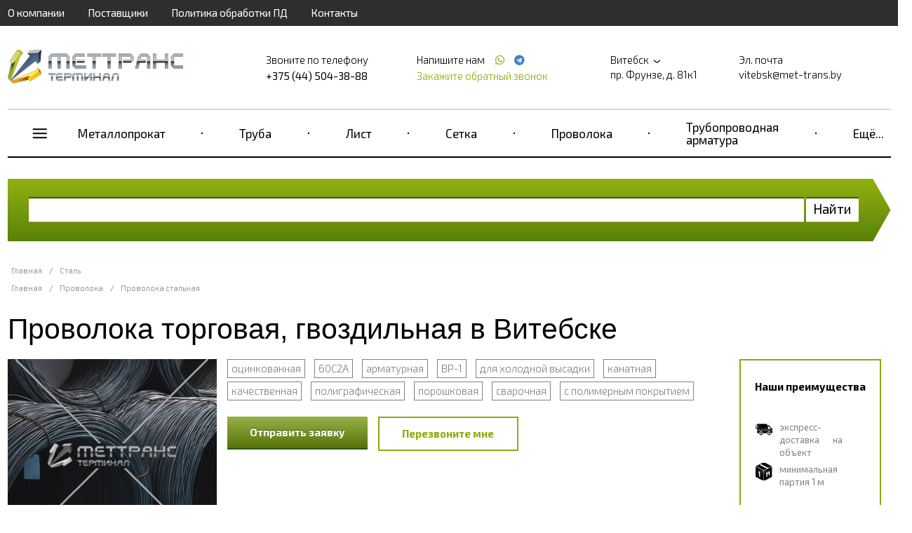

--- FILE ---
content_type: text/html; charset=UTF-8
request_url: https://vitebsk.met-trans.by/stal/provoloka-gvozdilnaya
body_size: 24872
content:
<!doctype html>
<html ng-app="frontend">
<head>
    <meta charset="UTF-8">

    			<title>Проволока торговая, гвоздильная – купить в Витебске | МетТрансТерминал</title>
		<meta name="Keywords" content="" />
		<meta name="Description" content="Предлагаем купить проволоку для производства гвоздей в Витебске по низким ценам — ГК МетТрансТерминал. В наличии проволока диаметром от 0.3 до 10 мм по ГОСТ 3282-74. Оцинкованная и без покрытия. Цена за кг, метр, тонну на сайте. Продажа оптом и в розницу. Доставка по РФ и СНГ. Звоните +375 (44) 504-38-88!" />
	
    <meta name="viewport" content="width=device-width, initial-scale=1, maximum-scale=1, user-scalable=0">
    <meta name="format-detection" content="telephone=no">
    <link rel="stylesheet" href="/frontend/head.min.css">
    <!--<link rel="preload" href="/frontend/fonts/icons.woff2" as="font">-->
            <script language="javascript">
          window.cart = {
            products: []
          };
        </script>

    
    <!-- Google Tag Manager -->
<script>(function(w,d,s,l,i){w[l]=w[l]||[];w[l].push({'gtm.start':
new Date().getTime(),event:'gtm.js'});var f=d.getElementsByTagName(s)[0],
j=d.createElement(s),dl=l!='dataLayer'?'&l='+l:'';j.async=true;j.src=
'https://www.googletagmanager.com/gtm.js?id='+i+dl;f.parentNode.insertBefore(j,f);
})(window,document,'script','dataLayer','GTM-M5D4M8Q');</script>
<!-- End Google Tag Manager --> <meta name="google-site-verification" content="Oy7izAgU7KZzHuj-mmcLeDSAdC2GIbLnOPHLpJm5Djw" /> <meta name="yandex-verification" content="54bb8d1acde921bc" />
</head>
<body ng-app="frontend">

<div class="navbar_bg"></div>

<div class="page-container">

    <div class="nav-bar-main">

        <div class="nav-bar-main__head">
            <slide-toggle class="button-nav-bar" for=".nav-bar-main__menu_container"><i data-cl="content" class="align content icon"></i></slide-toggle>
            <noindex>
                <span class="nav-bar-main__logo">
                        <a href="/">
        <img src="https://vitebsk.met-trans.by/img/original/images/5e8483ea05ca1.png" alt="">
    </a>

                </span>
            </noindex>
            <slide-toggle class="cal-nav-bar" for=".nav-bar-main__contact_container"><i data-cl="call" class="align call icon"></i></slide-toggle>
        </div>

        <div class="nav-bar-main__contact_container">
            <div class="navbar nav-big">
                                    <div     class="navbar__container">
                            
                                        <div     class="navbar__item first">                <a href="/about">О компании</a>                    </div>
    
                
                                        <div     class="navbar__item">                <a href="/partners">Поставщики</a>                    </div>
    
                
                                        <div     class="navbar__item">                <a href="/policy">Политика обработки ПД</a>                    </div>
    
                
                                        <div     class="navbar__item last">                <a href="/contacts">Контакты</a>                    </div>
    

        </div>
    
            </div>
            <div class="header"  itemscope itemtype="http://schema.org/Organization" >
    <meta itemprop="name" content="Группа компаний МетТрансТерминал" />
            <div class="header__logo">
            <a href="/" class="logo">
                <img src="https://vitebsk.met-trans.by/img/original/images/5e8483ea05ca1.png" alt="">
            </a>
        </div>
    
            <div class="header__right">
            <div class="header__phone">
                <div class="header__phone-text">Звоните по телефону</div>
                <div class="header__phone-number">                                                                                        <span itemprop="telephone" >+375 (44) 504-38-88</span>
                                                                                    
                                                                        
                        
                                                                                                    
                                                    
                        </div>

            </div>
            <div class="header__phone icons">
                <div class="header__phone-text">
                    Напишите нам                                                    
                                                    
                        
                                                                            <a style="margin-left: 10px;" href="https://wa.me/+375445335518"
                               target="_blank">
                                <span itemprop="telephone"></span> <i class="icon whatsapp"></i></a>
                        
                        
                                                                                                            <a style="margin-left: 4px;" href="https://t.me/+375445335518"
                                   target="_blank">
                                    <span itemprop="telephone"></span> <i class="icon telegram"></i></a>
                                                    
                        </div>

                <request-a-callback class="header__request-a-callback">
                    <span class="header__request-a-callback--link" ng-click="showModal()">Закажите обратный звонок</span>
                </request-a-callback>
            </div>
            <div class="header__address"  itemprop="address" itemscope itemtype="http://schema.org/PostalAddress">

                <div class="header__text">
                    <script language="javascript">
                        window.cities = [

                            {
				                name: 'Абакан (Республика Хакасия)',
				                url: 'https://abakan.met-trans.ru/stal/provoloka-gvozdilnaya?session_id=pp01avet8up936h7c3ek991jfb',
				                nationalCurrency: '1',
				                nationalCurrencySign: 'Р'
				            },{
				                name: 'Актау (Мангистауская область)',
				                url: 'https://aktau.mtt.kz/stal/provoloka-gvozdilnaya?session_id=pp01avet8up936h7c3ek991jfb',
				                nationalCurrency: '',
				                nationalCurrencySign: ''
				            },{
				                name: 'Актобе (Актюбинская область)',
				                url: 'https://aktobe.mtt.kz/stal/provoloka-gvozdilnaya?session_id=pp01avet8up936h7c3ek991jfb',
				                nationalCurrency: '',
				                nationalCurrencySign: ''
				            },{
				                name: 'Алматы (Алматинская область)',
				                url: 'https://mettransterminal.kz/stal/provoloka-gvozdilnaya?session_id=pp01avet8up936h7c3ek991jfb',
				                nationalCurrency: '',
				                nationalCurrencySign: ''
				            },{
				                name: 'Архангельск (Архангельская область)',
				                url: 'https://arhangelsk.met-trans.ru/stal/provoloka-gvozdilnaya?session_id=pp01avet8up936h7c3ek991jfb',
				                nationalCurrency: '1',
				                nationalCurrencySign: 'Р'
				            },{
				                name: 'Астана (Акмолинская область)',
				                url: 'https://ns.mtt.kz/stal/provoloka-gvozdilnaya?session_id=pp01avet8up936h7c3ek991jfb',
				                nationalCurrency: '',
				                nationalCurrencySign: ''
				            },{
				                name: 'Астрахань (Астраханская область)',
				                url: 'https://astrahan.met-trans.ru/stal/provoloka-gvozdilnaya?session_id=pp01avet8up936h7c3ek991jfb',
				                nationalCurrency: '1',
				                nationalCurrencySign: 'Р'
				            },{
				                name: 'Атырау (Атырауская область)',
				                url: 'https://atyrau.mtt.kz/stal/provoloka-gvozdilnaya?session_id=pp01avet8up936h7c3ek991jfb',
				                nationalCurrency: '',
				                nationalCurrencySign: ''
				            },{
				                name: 'Баку',
				                url: 'https://met-trans.az/stal/provoloka-gvozdilnaya?session_id=pp01avet8up936h7c3ek991jfb',
				                nationalCurrency: '0.2',
				                nationalCurrencySign: 'AZN'
				            },{
				                name: 'Барнаул (Алтайский край)',
				                url: 'https://barnaul.met-trans.ru/stal/provoloka-gvozdilnaya?session_id=pp01avet8up936h7c3ek991jfb',
				                nationalCurrency: '1.025',
				                nationalCurrencySign: 'Р'
				            },{
				                name: 'Белгород (Белгородская область)',
				                url: 'https://belgorod.met-trans.ru/stal/provoloka-gvozdilnaya?session_id=pp01avet8up936h7c3ek991jfb',
				                nationalCurrency: '1',
				                nationalCurrencySign: 'Р'
				            },{
				                name: 'Бишкек (Кыргызстан)',
				                url: 'https://mtt.kg/stal/provoloka-gvozdilnaya?session_id=pp01avet8up936h7c3ek991jfb',
				                nationalCurrency: '1.2',
				                nationalCurrencySign: 'сом'
				            },{
				                name: 'Благовещенск (Амурская область)',
				                url: 'https://blagovechensk.met-trans.ru/stal/provoloka-gvozdilnaya?session_id=pp01avet8up936h7c3ek991jfb',
				                nationalCurrency: '1',
				                nationalCurrencySign: 'Р'
				            },{
				                name: 'Брест (Брестская область)',
				                url: 'https://brest.met-trans.by/stal/provoloka-gvozdilnaya?session_id=pp01avet8up936h7c3ek991jfb',
				                nationalCurrency: '0.035',
				                nationalCurrencySign: 'Br'
				            },{
				                name: 'Брянск (Брянская область)',
				                url: 'https://bryansk.met-trans.ru/stal/provoloka-gvozdilnaya?session_id=pp01avet8up936h7c3ek991jfb',
				                nationalCurrency: '1',
				                nationalCurrencySign: 'Р'
				            },{
				                name: 'Великий Новгород (Новгородская область)',
				                url: 'https://novgorod.met-trans.ru/stal/provoloka-gvozdilnaya?session_id=pp01avet8up936h7c3ek991jfb',
				                nationalCurrency: '1',
				                nationalCurrencySign: 'Р'
				            },{
				                name: 'Витебск (Витебская область)',
				                url: 'https://vitebsk.met-trans.by/?session_id=pp01avet8up936h7c3ek991jfb',
				                nationalCurrency: '0.035',
				                nationalCurrencySign: 'Br'
				            },{
				                name: 'Владивосток (Приморский край)',
				                url: 'https://vladivostok.met-trans.ru/stal/provoloka-gvozdilnaya?session_id=pp01avet8up936h7c3ek991jfb',
				                nationalCurrency: '1.02',
				                nationalCurrencySign: 'Р'
				            },{
				                name: 'Владимир (Владимирская область)',
				                url: 'https://vladimir.met-trans.ru/stal/provoloka-gvozdilnaya?session_id=pp01avet8up936h7c3ek991jfb',
				                nationalCurrency: '1',
				                nationalCurrencySign: 'Р'
				            },{
				                name: 'Волгоград (Волгоградская область)',
				                url: 'https://volgograd.met-trans.ru/stal/provoloka-gvozdilnaya?session_id=pp01avet8up936h7c3ek991jfb',
				                nationalCurrency: '1.0088',
				                nationalCurrencySign: 'Р'
				            },{
				                name: 'Волгодонск (Ростовская область)',
				                url: 'https://volgodonsk.met-trans.ru/stal/provoloka-gvozdilnaya?session_id=pp01avet8up936h7c3ek991jfb',
				                nationalCurrency: '1',
				                nationalCurrencySign: 'Р'
				            },{
				                name: 'Волжский (Волгоградская область)',
				                url: 'https://volzhsky.met-trans.ru/stal/provoloka-gvozdilnaya?session_id=pp01avet8up936h7c3ek991jfb',
				                nationalCurrency: '1',
				                nationalCurrencySign: 'Р'
				            },{
				                name: 'Вологда (Вологодская область)',
				                url: 'https://vologda.met-trans.ru/stal/provoloka-gvozdilnaya?session_id=pp01avet8up936h7c3ek991jfb',
				                nationalCurrency: '1',
				                nationalCurrencySign: 'Р'
				            },{
				                name: 'Воронеж (Воронежская область)',
				                url: 'https://voronezh.met-trans.ru/stal/provoloka-gvozdilnaya?session_id=pp01avet8up936h7c3ek991jfb',
				                nationalCurrency: '1.0118',
				                nationalCurrencySign: 'Р'
				            },{
				                name: 'Гомель (Гомельская область)',
				                url: 'https://gomel.met-trans.by/stal/provoloka-gvozdilnaya?session_id=pp01avet8up936h7c3ek991jfb',
				                nationalCurrency: '0.035',
				                nationalCurrencySign: 'Br'
				            },{
				                name: 'Гродно (Гродненская область)',
				                url: 'https://grodno.met-trans.by/stal/provoloka-gvozdilnaya?session_id=pp01avet8up936h7c3ek991jfb',
				                nationalCurrency: '0.035',
				                nationalCurrencySign: 'Br'
				            },{
				                name: 'Донецк (ДНР)',
				                url: 'https://donetsk.met-trans.ru/stal/provoloka-gvozdilnaya?session_id=pp01avet8up936h7c3ek991jfb',
				                nationalCurrency: '1',
				                nationalCurrencySign: 'Р'
				            },{
				                name: 'Екатеринбург (Свердловская область)',
				                url: 'https://ekb.met-trans.ru/stal/provoloka-gvozdilnaya?session_id=pp01avet8up936h7c3ek991jfb',
				                nationalCurrency: '1.022',
				                nationalCurrencySign: 'Р'
				            },{
				                name: 'Ереван',
				                url: 'https://met-trans.am/stal/provoloka-gvozdilnaya?session_id=pp01avet8up936h7c3ek991jfb',
				                nationalCurrency: '0.16',
				                nationalCurrencySign: '֏'
				            },{
				                name: 'Иваново (Ивановская область)',
				                url: 'https://ivanovo.met-trans.ru/stal/provoloka-gvozdilnaya?session_id=pp01avet8up936h7c3ek991jfb',
				                nationalCurrency: '1',
				                nationalCurrencySign: 'Р'
				            },{
				                name: 'Ижевск (Удмуртия)',
				                url: 'https://izhevsk.met-trans.ru/stal/provoloka-gvozdilnaya?session_id=pp01avet8up936h7c3ek991jfb',
				                nationalCurrency: '1.0048',
				                nationalCurrencySign: 'Р'
				            },{
				                name: 'Иркутск (Иркутская область)',
				                url: 'https://irkutsk.met-trans.ru/stal/provoloka-gvozdilnaya?session_id=pp01avet8up936h7c3ek991jfb',
				                nationalCurrency: '1.0058',
				                nationalCurrencySign: 'Р'
				            },{
				                name: 'Йошкар-Ола (Республика Марий Эл)',
				                url: 'https://ola.met-trans.ru/stal/provoloka-gvozdilnaya?session_id=pp01avet8up936h7c3ek991jfb',
				                nationalCurrency: '1',
				                nationalCurrencySign: 'Р'
				            },{
				                name: 'Казань (Республика Татарстан)',
				                url: 'https://kazan.met-trans.ru/stal/provoloka-gvozdilnaya?session_id=pp01avet8up936h7c3ek991jfb',
				                nationalCurrency: '0.97',
				                nationalCurrencySign: 'Р'
				            },{
				                name: 'Калининград (Калининградская область)',
				                url: 'https://kaliningrad.met-trans.ru/stal/provoloka-gvozdilnaya?session_id=pp01avet8up936h7c3ek991jfb',
				                nationalCurrency: '1',
				                nationalCurrencySign: 'Р'
				            },{
				                name: 'Калуга (Калужская область)',
				                url: 'https://kaluga.met-trans.ru/stal/provoloka-gvozdilnaya?session_id=pp01avet8up936h7c3ek991jfb',
				                nationalCurrency: '1',
				                nationalCurrencySign: 'Р'
				            },{
				                name: 'Караганда (Карагандинская область)',
				                url: 'https://mtt-karaganda.kz/stal/provoloka-gvozdilnaya?session_id=pp01avet8up936h7c3ek991jfb',
				                nationalCurrency: '',
				                nationalCurrencySign: ''
				            },{
				                name: 'Кемерово (Кемеровская область)',
				                url: 'https://kemerovo.met-trans.ru/stal/provoloka-gvozdilnaya?session_id=pp01avet8up936h7c3ek991jfb',
				                nationalCurrency: '1.02',
				                nationalCurrencySign: 'Р'
				            },{
				                name: 'Киров (Кировская область)',
				                url: 'https://kirov.met-trans.ru/stal/provoloka-gvozdilnaya?session_id=pp01avet8up936h7c3ek991jfb',
				                nationalCurrency: '1',
				                nationalCurrencySign: 'Р'
				            },{
				                name: 'Костанай (Костанайская область)',
				                url: 'https://kostanay.mtt.kz/stal/provoloka-gvozdilnaya?session_id=pp01avet8up936h7c3ek991jfb',
				                nationalCurrency: '',
				                nationalCurrencySign: ''
				            },{
				                name: 'Кострома (Костромская область)',
				                url: 'https://kostroma.met-trans.ru/stal/provoloka-gvozdilnaya?session_id=pp01avet8up936h7c3ek991jfb',
				                nationalCurrency: '1',
				                nationalCurrencySign: 'Р'
				            },{
				                name: 'Краснодар (Краснодарский край)',
				                url: 'https://krasnodar.met-trans.ru/stal/provoloka-gvozdilnaya?session_id=pp01avet8up936h7c3ek991jfb',
				                nationalCurrency: '1.0189',
				                nationalCurrencySign: 'Р'
				            },{
				                name: 'Красноярск (Красноярский край)',
				                url: 'https://krasnoyarsk.met-trans.ru/stal/provoloka-gvozdilnaya?session_id=pp01avet8up936h7c3ek991jfb',
				                nationalCurrency: '1.0068',
				                nationalCurrencySign: 'Р'
				            },{
				                name: 'Курган (Курганская область)',
				                url: 'https://kurgan.met-trans.ru/stal/provoloka-gvozdilnaya?session_id=pp01avet8up936h7c3ek991jfb',
				                nationalCurrency: '1',
				                nationalCurrencySign: 'Р'
				            },{
				                name: 'Курск (Курская область)',
				                url: 'https://kursk.met-trans.ru/stal/provoloka-gvozdilnaya?session_id=pp01avet8up936h7c3ek991jfb',
				                nationalCurrency: '1',
				                nationalCurrencySign: 'Р'
				            },{
				                name: 'Кызылорда (Кызылординская область)',
				                url: 'https://kyzylorda.mtt.kz/stal/provoloka-gvozdilnaya?session_id=pp01avet8up936h7c3ek991jfb',
				                nationalCurrency: '',
				                nationalCurrencySign: ''
				            },{
				                name: 'Липецк (Липецкая область)',
				                url: 'https://lipetsk.met-trans.ru/stal/provoloka-gvozdilnaya?session_id=pp01avet8up936h7c3ek991jfb',
				                nationalCurrency: '1',
				                nationalCurrencySign: 'Р'
				            },{
				                name: 'Луганск (ЛНР)',
				                url: 'https://lugansk.met-trans.ru/stal/provoloka-gvozdilnaya?session_id=pp01avet8up936h7c3ek991jfb',
				                nationalCurrency: '1',
				                nationalCurrencySign: 'P'
				            },{
				                name: 'Магнитогорск (Челябинская область)',
				                url: 'https://magnitogorsk.met-trans.ru/stal/provoloka-gvozdilnaya?session_id=pp01avet8up936h7c3ek991jfb',
				                nationalCurrency: '1',
				                nationalCurrencySign: 'Р'
				            },{
				                name: 'Мариуполь (Донецкая область)',
				                url: 'https://mariupol.met-trans.ru/stal/provoloka-gvozdilnaya?session_id=pp01avet8up936h7c3ek991jfb',
				                nationalCurrency: '1',
				                nationalCurrencySign: 'Р'
				            },{
				                name: 'Махачкала (Республика Дагестан)',
				                url: 'https://mahachkala.met-trans.ru/stal/provoloka-gvozdilnaya?session_id=pp01avet8up936h7c3ek991jfb',
				                nationalCurrency: '1',
				                nationalCurrencySign: 'Р'
				            },{
				                name: 'Мелитополь (Запорожская область)',
				                url: 'https://melitopol.met-trans.ru/stal/provoloka-gvozdilnaya?session_id=pp01avet8up936h7c3ek991jfb',
				                nationalCurrency: '1',
				                nationalCurrencySign: 'P'
				            },{
				                name: 'Минск (Минская область)',
				                url: 'https://met-trans.by/stal/provoloka-gvozdilnaya?session_id=pp01avet8up936h7c3ek991jfb',
				                nationalCurrency: '0.035',
				                nationalCurrencySign: 'Br'
				            },{
				                name: 'Могилев (Могилевская область)',
				                url: 'https://mogilev.met-trans.by/stal/provoloka-gvozdilnaya?session_id=pp01avet8up936h7c3ek991jfb',
				                nationalCurrency: '0.035',
				                nationalCurrencySign: 'Br'
				            },{
				                name: 'Москва (Московская область)',
				                url: 'https://met-trans.ru/stal/provoloka-gvozdilnaya?session_id=pp01avet8up936h7c3ek991jfb',
				                nationalCurrency: '0.97',
				                nationalCurrencySign: 'Р'
				            },{
				                name: 'Мурманск (Мурманская область)',
				                url: 'https://murmansk.met-trans.ru/stal/provoloka-gvozdilnaya?session_id=pp01avet8up936h7c3ek991jfb',
				                nationalCurrency: '1',
				                nationalCurrencySign: 'Р'
				            },{
				                name: 'Набережные Челны (Республика Татарстан)',
				                url: 'https://chelny.met-trans.ru/stal/provoloka-gvozdilnaya?session_id=pp01avet8up936h7c3ek991jfb',
				                nationalCurrency: '1',
				                nationalCurrencySign: 'Р'
				            },{
				                name: 'Нижневартовск (ХМАО)',
				                url: 'https://nizhnevartovsk.met-trans.ru/stal/provoloka-gvozdilnaya?session_id=pp01avet8up936h7c3ek991jfb',
				                nationalCurrency: '1.0129',
				                nationalCurrencySign: 'Р'
				            },{
				                name: 'Нижний Новгород (Нижегородская область)',
				                url: 'https://nn.met-trans.ru/stal/provoloka-gvozdilnaya?session_id=pp01avet8up936h7c3ek991jfb',
				                nationalCurrency: '0.98',
				                nationalCurrencySign: 'Р'
				            },{
				                name: 'Новокузнецк (Кемеровская область)',
				                url: 'https://novokuznetsk.met-trans.ru/stal/provoloka-gvozdilnaya?session_id=pp01avet8up936h7c3ek991jfb',
				                nationalCurrency: '1',
				                nationalCurrencySign: 'Р'
				            },{
				                name: 'Новороссийск (Краснодарский край)',
				                url: 'https://novorossiysk.met-trans.ru/stal/provoloka-gvozdilnaya?session_id=pp01avet8up936h7c3ek991jfb',
				                nationalCurrency: '1',
				                nationalCurrencySign: 'Р'
				            },{
				                name: 'Новосибирск (Новосибирская область)',
				                url: 'https://nsk.met-trans.ru/stal/provoloka-gvozdilnaya?session_id=pp01avet8up936h7c3ek991jfb',
				                nationalCurrency: '1.018',
				                nationalCurrencySign: 'Р'
				            },{
				                name: 'Новочеркасск (Ростовская область)',
				                url: 'https://novocherkassk.met-trans.ru/stal/provoloka-gvozdilnaya?session_id=pp01avet8up936h7c3ek991jfb',
				                nationalCurrency: '1',
				                nationalCurrencySign: 'Р'
				            },{
				                name: 'Новый Уренгой (ЯНАО)',
				                url: 'https://n-urengoy.met-trans.ru/stal/provoloka-gvozdilnaya?session_id=pp01avet8up936h7c3ek991jfb',
				                nationalCurrency: '1',
				                nationalCurrencySign: 'Р'
				            },{
				                name: 'Омск (Омская область)',
				                url: 'https://omsk.met-trans.ru/stal/provoloka-gvozdilnaya?session_id=pp01avet8up936h7c3ek991jfb',
				                nationalCurrency: '1.008',
				                nationalCurrencySign: 'Р'
				            },{
				                name: 'Орёл (Орловская область)',
				                url: 'https://orel.met-trans.ru/stal/provoloka-gvozdilnaya?session_id=pp01avet8up936h7c3ek991jfb',
				                nationalCurrency: '1',
				                nationalCurrencySign: 'Р'
				            },{
				                name: 'Оренбург (Оренбургская область)',
				                url: 'https://orenburg.met-trans.ru/stal/provoloka-gvozdilnaya?session_id=pp01avet8up936h7c3ek991jfb',
				                nationalCurrency: '1',
				                nationalCurrencySign: 'Р'
				            },{
				                name: 'Ош (Ошская область)',
				                url: 'https://osh.mtt.kg/stal/provoloka-gvozdilnaya?session_id=pp01avet8up936h7c3ek991jfb',
				                nationalCurrency: '1.2',
				                nationalCurrencySign: 'сом'
				            },{
				                name: 'Павлодар (Павлодарская область)',
				                url: 'https://pavlodar.mtt.kz/stal/provoloka-gvozdilnaya?session_id=pp01avet8up936h7c3ek991jfb',
				                nationalCurrency: '',
				                nationalCurrencySign: ''
				            },{
				                name: 'Пенза (Пензенская область)',
				                url: 'https://penza.met-trans.ru/stal/provoloka-gvozdilnaya?session_id=pp01avet8up936h7c3ek991jfb',
				                nationalCurrency: '1',
				                nationalCurrencySign: 'Р'
				            },{
				                name: 'Пермь (Пермский край)',
				                url: 'https://perm.met-trans.ru/stal/provoloka-gvozdilnaya?session_id=pp01avet8up936h7c3ek991jfb',
				                nationalCurrency: '0.995',
				                nationalCurrencySign: 'Р'
				            },{
				                name: 'Петрозаводск (Республика Карелия)',
				                url: 'https://petrozavodsk.met-trans.ru/stal/provoloka-gvozdilnaya?session_id=pp01avet8up936h7c3ek991jfb',
				                nationalCurrency: '1',
				                nationalCurrencySign: 'Р'
				            },{
				                name: 'Петропавловск (Северо-Казахстанская область)',
				                url: 'https://petropavl.mtt.kz/stal/provoloka-gvozdilnaya?session_id=pp01avet8up936h7c3ek991jfb',
				                nationalCurrency: '',
				                nationalCurrencySign: ''
				            },{
				                name: 'Петропавловск-Камчатский (Камчатский край)',
				                url: 'https://petropavlovsk.met-trans.ru/stal/provoloka-gvozdilnaya?session_id=pp01avet8up936h7c3ek991jfb',
				                nationalCurrency: '1',
				                nationalCurrencySign: 'Р'
				            },{
				                name: 'Подольск (Московская область)',
				                url: 'https://podolsk.met-trans.ru/stal/provoloka-gvozdilnaya?session_id=pp01avet8up936h7c3ek991jfb',
				                nationalCurrency: '1',
				                nationalCurrencySign: 'Р'
				            },{
				                name: 'Псков (Псковская область)',
				                url: 'https://pskov.met-trans.ru/stal/provoloka-gvozdilnaya?session_id=pp01avet8up936h7c3ek991jfb',
				                nationalCurrency: '1',
				                nationalCurrencySign: 'Р'
				            },{
				                name: 'Пятигорск (Ставропольский край)',
				                url: 'https://pyatigorsk.met-trans.ru/stal/provoloka-gvozdilnaya?session_id=pp01avet8up936h7c3ek991jfb',
				                nationalCurrency: '1',
				                nationalCurrencySign: 'Р'
				            },{
				                name: 'Ростов-на-Дону (Ростовская область)',
				                url: 'https://rostov.met-trans.ru/stal/provoloka-gvozdilnaya?session_id=pp01avet8up936h7c3ek991jfb',
				                nationalCurrency: '1.01',
				                nationalCurrencySign: 'Р'
				            },{
				                name: 'Рязань (Рязанская область)',
				                url: 'https://ryazan.met-trans.ru/stal/provoloka-gvozdilnaya?session_id=pp01avet8up936h7c3ek991jfb',
				                nationalCurrency: '1',
				                nationalCurrencySign: 'Р'
				            },{
				                name: 'Самара (Самарская область)',
				                url: 'https://samara.met-trans.ru/stal/provoloka-gvozdilnaya?session_id=pp01avet8up936h7c3ek991jfb',
				                nationalCurrency: '1.03',
				                nationalCurrencySign: 'Р'
				            },{
				                name: 'Санкт-Петербург (Ленинградская область)',
				                url: 'https://spb.met-trans.ru/stal/provoloka-gvozdilnaya?session_id=pp01avet8up936h7c3ek991jfb',
				                nationalCurrency: '0.985',
				                nationalCurrencySign: 'Р'
				            },{
				                name: 'Саранск (Республика Мордовия)',
				                url: 'https://saransk.met-trans.ru/stal/provoloka-gvozdilnaya?session_id=pp01avet8up936h7c3ek991jfb',
				                nationalCurrency: '1',
				                nationalCurrencySign: 'Р'
				            },{
				                name: 'Саратов (Саратовская область)',
				                url: 'https://saratov.met-trans.ru/stal/provoloka-gvozdilnaya?session_id=pp01avet8up936h7c3ek991jfb',
				                nationalCurrency: '1.008',
				                nationalCurrencySign: 'Р'
				            },{
				                name: 'Севастополь (Крымский полуостров)',
				                url: 'https://sevastopol.met-trans.ru/stal/provoloka-gvozdilnaya?session_id=pp01avet8up936h7c3ek991jfb',
				                nationalCurrency: '1',
				                nationalCurrencySign: 'Р'
				            },{
				                name: 'Семей (Восточно-Казахстанская область)',
				                url: 'https://semey.mtt.kz/stal/provoloka-gvozdilnaya?session_id=pp01avet8up936h7c3ek991jfb',
				                nationalCurrency: '',
				                nationalCurrencySign: ''
				            },{
				                name: 'Симферополь (Республика Крым)',
				                url: 'https://simferopol.met-trans.ru/stal/provoloka-gvozdilnaya?session_id=pp01avet8up936h7c3ek991jfb',
				                nationalCurrency: '1',
				                nationalCurrencySign: 'Р'
				            },{
				                name: 'Смоленск (Смоленская область)',
				                url: 'https://smolensk.met-trans.ru/stal/provoloka-gvozdilnaya?session_id=pp01avet8up936h7c3ek991jfb',
				                nationalCurrency: '1',
				                nationalCurrencySign: 'Р'
				            },{
				                name: 'Сочи (Краснодарский край)',
				                url: 'https://sochi.met-trans.ru/stal/provoloka-gvozdilnaya?session_id=pp01avet8up936h7c3ek991jfb',
				                nationalCurrency: '1',
				                nationalCurrencySign: 'Р'
				            },{
				                name: 'Ставрополь (Ставропольский край)',
				                url: 'https://stavropol.met-trans.ru/stal/provoloka-gvozdilnaya?session_id=pp01avet8up936h7c3ek991jfb',
				                nationalCurrency: '1.0209',
				                nationalCurrencySign: 'Р'
				            },{
				                name: 'Стерлитамак (Республика Башкортостан)',
				                url: 'https://sterlitamak.met-trans.ru/stal/provoloka-gvozdilnaya?session_id=pp01avet8up936h7c3ek991jfb',
				                nationalCurrency: '1',
				                nationalCurrencySign: 'Р'
				            },{
				                name: 'Сургут (ХМАО)',
				                url: 'https://surgut.met-trans.ru/stal/provoloka-gvozdilnaya?session_id=pp01avet8up936h7c3ek991jfb',
				                nationalCurrency: '1.0109',
				                nationalCurrencySign: 'Р'
				            },{
				                name: 'Сыктывкар (Республика Коми)',
				                url: 'https://syktyvkar.met-trans.ru/stal/provoloka-gvozdilnaya?session_id=pp01avet8up936h7c3ek991jfb',
				                nationalCurrency: '1',
				                nationalCurrencySign: 'Р'
				            },{
				                name: 'Таганрог (Ростовская область)',
				                url: 'https://taganrog.met-trans.ru/stal/provoloka-gvozdilnaya?session_id=pp01avet8up936h7c3ek991jfb',
				                nationalCurrency: '1',
				                nationalCurrencySign: 'Р'
				            },{
				                name: 'Тамбов (Тамбовская область)',
				                url: 'https://tambov.met-trans.ru/stal/provoloka-gvozdilnaya?session_id=pp01avet8up936h7c3ek991jfb',
				                nationalCurrency: '1',
				                nationalCurrencySign: 'Р'
				            },{
				                name: 'Тараз (Жамбылская область)',
				                url: 'https://taraz.mtt.kz/stal/provoloka-gvozdilnaya?session_id=pp01avet8up936h7c3ek991jfb',
				                nationalCurrency: '',
				                nationalCurrencySign: ''
				            },{
				                name: 'Ташкент (Узбекистан)',
				                url: 'https://met-trans.uz/stal/provoloka-gvozdilnaya?session_id=pp01avet8up936h7c3ek991jfb',
				                nationalCurrency: '57.32',
				                nationalCurrencySign: 'сум'
				            },{
				                name: 'Тверь (Тверская область)',
				                url: 'https://tver.met-trans.ru/stal/provoloka-gvozdilnaya?session_id=pp01avet8up936h7c3ek991jfb',
				                nationalCurrency: '1',
				                nationalCurrencySign: 'Р'
				            },{
				                name: 'Тобольск (Тюменская область)',
				                url: 'https://tobolsk.met-trans.ru/stal/provoloka-gvozdilnaya?session_id=pp01avet8up936h7c3ek991jfb',
				                nationalCurrency: '1',
				                nationalCurrencySign: 'Р'
				            },{
				                name: 'Тольятти (Самарская область)',
				                url: 'https://tolyatti.met-trans.ru/stal/provoloka-gvozdilnaya?session_id=pp01avet8up936h7c3ek991jfb',
				                nationalCurrency: '1',
				                nationalCurrencySign: 'Р'
				            },{
				                name: 'Томск (‎Томская область)',
				                url: 'https://tomsk.met-trans.ru/stal/provoloka-gvozdilnaya?session_id=pp01avet8up936h7c3ek991jfb',
				                nationalCurrency: '1',
				                nationalCurrencySign: 'Р'
				            },{
				                name: 'Тула (Тульская область)',
				                url: 'https://tula.met-trans.ru/stal/provoloka-gvozdilnaya?session_id=pp01avet8up936h7c3ek991jfb',
				                nationalCurrency: '1',
				                nationalCurrencySign: 'Р'
				            },{
				                name: 'Тюмень (Тюменская область)',
				                url: 'https://tyumen.met-trans.ru/stal/provoloka-gvozdilnaya?session_id=pp01avet8up936h7c3ek991jfb',
				                nationalCurrency: '1.0088',
				                nationalCurrencySign: 'Р'
				            },{
				                name: 'Улан-Удэ (Республика Бурятия)',
				                url: 'https://ulan-ude.met-trans.ru/stal/provoloka-gvozdilnaya?session_id=pp01avet8up936h7c3ek991jfb',
				                nationalCurrency: '1',
				                nationalCurrencySign: 'Р'
				            },{
				                name: 'Ульяновск (Ульяновская область)',
				                url: 'https://ulianovsk.met-trans.ru/stal/provoloka-gvozdilnaya?session_id=pp01avet8up936h7c3ek991jfb',
				                nationalCurrency: '1',
				                nationalCurrencySign: 'Р'
				            },{
				                name: 'Уральск (Западно-Казахстанская область)',
				                url: 'https://uralsk.mtt.kz/stal/provoloka-gvozdilnaya?session_id=pp01avet8up936h7c3ek991jfb',
				                nationalCurrency: '',
				                nationalCurrencySign: ''
				            },{
				                name: 'Усть-Каменогорск (Восточно-Казахстанская область)',
				                url: 'https://ustkamen.mtt.kz/stal/provoloka-gvozdilnaya?session_id=pp01avet8up936h7c3ek991jfb',
				                nationalCurrency: '',
				                nationalCurrencySign: ''
				            },{
				                name: 'Уфа (Башкортостан)',
				                url: 'https://ufa.met-trans.ru/stal/provoloka-gvozdilnaya?session_id=pp01avet8up936h7c3ek991jfb',
				                nationalCurrency: '1.01',
				                nationalCurrencySign: 'Р'
				            },{
				                name: 'Хабаровск (Хабаровский край)',
				                url: 'https://khabarovsk.met-trans.ru/stal/provoloka-gvozdilnaya?session_id=pp01avet8up936h7c3ek991jfb',
				                nationalCurrency: '1.012',
				                nationalCurrencySign: 'Р'
				            },{
				                name: 'Ханты-Мансийск (ХМАО)',
				                url: 'https://hanty.met-trans.ru/stal/provoloka-gvozdilnaya?session_id=pp01avet8up936h7c3ek991jfb',
				                nationalCurrency: '1',
				                nationalCurrencySign: 'Р'
				            },{
				                name: 'Херсон (Херсонская область)',
				                url: 'https://herson.met-trans.ru/stal/provoloka-gvozdilnaya?session_id=pp01avet8up936h7c3ek991jfb',
				                nationalCurrency: '1',
				                nationalCurrencySign: 'Р'
				            },{
				                name: 'Чебоксары (Чувашская Республика)',
				                url: 'https://cheboksary.met-trans.ru/stal/provoloka-gvozdilnaya?session_id=pp01avet8up936h7c3ek991jfb',
				                nationalCurrency: '1',
				                nationalCurrencySign: 'Р'
				            },{
				                name: 'Челябинск (Челябинская область)',
				                url: 'https://chel.met-trans.ru/stal/provoloka-gvozdilnaya?session_id=pp01avet8up936h7c3ek991jfb',
				                nationalCurrency: '1',
				                nationalCurrencySign: 'Р'
				            },{
				                name: 'Череповец (Вологодская область)',
				                url: 'https://cherepovets.met-trans.ru/stal/provoloka-gvozdilnaya?session_id=pp01avet8up936h7c3ek991jfb',
				                nationalCurrency: '1',
				                nationalCurrencySign: 'Р'
				            },{
				                name: 'Чита (Забайкальский край)',
				                url: 'https://chita.met-trans.ru/stal/provoloka-gvozdilnaya?session_id=pp01avet8up936h7c3ek991jfb',
				                nationalCurrency: '1',
				                nationalCurrencySign: 'Р'
				            },{
				                name: 'Шымкент (Туркестанская область)',
				                url: 'https://mtt-shymkent.kz/stal/provoloka-gvozdilnaya?session_id=pp01avet8up936h7c3ek991jfb',
				                nationalCurrency: '',
				                nationalCurrencySign: ''
				            },{
				                name: 'Южно-Сахалинск (Сахалинская область)',
				                url: 'https://sakhalinsk.met-trans.ru/stal/provoloka-gvozdilnaya?session_id=pp01avet8up936h7c3ek991jfb',
				                nationalCurrency: '1',
				                nationalCurrencySign: 'Р'
				            },{
				                name: 'Якутск (Республика Саха (Якутия))',
				                url: 'https://yakutsk.met-trans.ru/stal/provoloka-gvozdilnaya?session_id=pp01avet8up936h7c3ek991jfb',
				                nationalCurrency: '1',
				                nationalCurrencySign: 'Р'
				            },{
				                name: 'Ярославль (Ярославская область)',
				                url: 'https://yaroslavl.met-trans.ru/stal/provoloka-gvozdilnaya?session_id=pp01avet8up936h7c3ek991jfb',
				                nationalCurrency: '1',
				                nationalCurrencySign: 'Р'
				            },                        ];
                    </script>
                    <div
                            city-select=""
                            container="cities"
                            label="Витебск">
                        <button type="button" class="button button_type_city">
                            <span itemprop="addressLocality" class="button__text">Витебск</span>
                        </button>
                    </div>
                </div>
                <div class="header__text"  itemprop="streetAddress" >пр. Фрунзе, д. 81к1</div>
            </div>
            <div class="header__mail">
                <div class="header__text">Эл. почта</div>
                <a class="header__text" href="mailto:vitebsk@met-trans.by" itemprop="email">vitebsk@met-trans.by</a>
            </div>
        </div>
    </div>


        </div>

        <div class="nav-bar-main__menu_container">
            <span class="descr_title descr_title_menu">Наша продукция</span>
                                <div     class="top-menu">
            <div class="categories-dropdown-menu-container">
                <span class="top-menu__item-sq"></span>
                                    <div     class="categories-dropdown-menu">
                            
                                        <a href="/armatura"      class="categories-dropdown-menu__item first">
            <div class="triangle__item" >
                <label class="checkbox checkbox_theme_product">
                    <span class="shape-icon shape-icon_type_arm"></span>
                    <span class="checkbox__text">
                        <span>Арматура</span>
                    </span>
                </label>
            </div>
        </a>
    
                
                                        <a href="/stal/balka-metallicheskaya"      class="categories-dropdown-menu__item">
            <div class="triangle__item" >
                <label class="checkbox checkbox_theme_product">
                    <span class="shape-icon shape-icon_type_balka"></span>
                    <span class="checkbox__text">
                        <span>Балка металлическая</span>
                    </span>
                </label>
            </div>
        </a>
    
                
                                        <a href="/katanka"      class="categories-dropdown-menu__item">
            <div class="triangle__item" >
                <label class="checkbox checkbox_theme_product">
                    <span class="shape-icon shape-icon_type_katanka"></span>
                    <span class="checkbox__text">
                        <span>Катанка</span>
                    </span>
                </label>
            </div>
        </a>
    
                
                                        <a href="/lenta"      class="categories-dropdown-menu__item">
            <div class="triangle__item" >
                <label class="checkbox checkbox_theme_product">
                    <span class="shape-icon shape-icon_type_lenta"></span>
                    <span class="checkbox__text">
                        <span>Лента</span>
                    </span>
                </label>
            </div>
        </a>
    
                
                                        <a href="/list"      class="categories-dropdown-menu__item">
            <div class="triangle__item" >
                <label class="checkbox checkbox_theme_product">
                    <span class="shape-icon shape-icon_type_list"></span>
                    <span class="checkbox__text">
                        <span>Лист</span>
                    </span>
                </label>
            </div>
        </a>
    
                
                                        <a href="/polosa"      class="categories-dropdown-menu__item">
            <div class="triangle__item" >
                <label class="checkbox checkbox_theme_product">
                    <span class="shape-icon shape-icon_type_polosa"></span>
                    <span class="checkbox__text">
                        <span>Полоса</span>
                    </span>
                </label>
            </div>
        </a>
    
                
                                        <a href="/provoloka"      class="categories-dropdown-menu__item">
            <div class="triangle__item" >
                <label class="checkbox checkbox_theme_product">
                    <span class="shape-icon shape-icon_type_provoloka"></span>
                    <span class="checkbox__text">
                        <span>Проволока</span>
                    </span>
                </label>
            </div>
        </a>
    
                
                                        <a href="/prutok"      class="categories-dropdown-menu__item">
            <div class="triangle__item" >
                <label class="checkbox checkbox_theme_product">
                    <span class="shape-icon shape-icon_type_prutok"></span>
                    <span class="checkbox__text">
                        <span>Пруток</span>
                    </span>
                </label>
            </div>
        </a>
    
                
                                        <a href="/kvadrat"      class="categories-dropdown-menu__item">
            <div class="triangle__item" >
                <label class="checkbox checkbox_theme_product">
                    <span class="shape-icon shape-icon_type_kvadrat"></span>
                    <span class="checkbox__text">
                        <span>Квадрат</span>
                    </span>
                </label>
            </div>
        </a>
    
                
                                        <a href="/krug"      class="categories-dropdown-menu__item">
            <div class="triangle__item" >
                <label class="checkbox checkbox_theme_product">
                    <span class="shape-icon shape-icon_type_krug"></span>
                    <span class="checkbox__text">
                        <span>Кругляк металлический</span>
                    </span>
                </label>
            </div>
        </a>
    
                
                                        <a href="/shestigrannik"      class="categories-dropdown-menu__item">
            <div class="triangle__item" >
                <label class="checkbox checkbox_theme_product">
                    <span class="shape-icon shape-icon_type_hexagon"></span>
                    <span class="checkbox__text">
                        <span>Шестигранник</span>
                    </span>
                </label>
            </div>
        </a>
    
                
                                        <a href="/setka"      class="categories-dropdown-menu__item">
            <div class="triangle__item" >
                <label class="checkbox checkbox_theme_product">
                    <span class="shape-icon shape-icon_type_setka"></span>
                    <span class="checkbox__text">
                        <span>Сетка</span>
                    </span>
                </label>
            </div>
        </a>
    
                
                                        <a href="/truby"      class="categories-dropdown-menu__item">
            <div class="triangle__item" >
                <label class="checkbox checkbox_theme_product">
                    <span class="shape-icon shape-icon_type_truba-krug"></span>
                    <span class="checkbox__text">
                        <span>Труба</span>
                    </span>
                </label>
            </div>
        </a>
    
                
                                        <a href="/truby-profilnye"      class="categories-dropdown-menu__item">
            <div class="triangle__item" >
                <label class="checkbox checkbox_theme_product">
                    <span class="shape-icon shape-icon_type_"></span>
                    <span class="checkbox__text">
                        <span>Труба профильная</span>
                    </span>
                </label>
            </div>
        </a>
    
                
                                        <a href="/truby-kvadratnye"      class="categories-dropdown-menu__item">
            <div class="triangle__item" >
                <label class="checkbox checkbox_theme_product">
                    <span class="shape-icon shape-icon_type_truba-kv"></span>
                    <span class="checkbox__text">
                        <span>Труба квадратная</span>
                    </span>
                </label>
            </div>
        </a>
    
                
                                        <a href="/truby-pryamougolnye"      class="categories-dropdown-menu__item">
            <div class="triangle__item" >
                <label class="checkbox checkbox_theme_product">
                    <span class="shape-icon shape-icon_type_truba-pr"></span>
                    <span class="checkbox__text">
                        <span>Труба прямоугольная</span>
                    </span>
                </label>
            </div>
        </a>
    
                
                                        <a href="/ugolok"      class="categories-dropdown-menu__item">
            <div class="triangle__item" >
                <label class="checkbox checkbox_theme_product">
                    <span class="shape-icon shape-icon_type_ugol"></span>
                    <span class="checkbox__text">
                        <span>Уголок</span>
                    </span>
                </label>
            </div>
        </a>
    
                
                                        <a href="/shveller-metallicheskiy"      class="categories-dropdown-menu__item last">
            <div class="triangle__item" >
                <label class="checkbox checkbox_theme_product">
                    <span class="shape-icon shape-icon_type_shveler"></span>
                    <span class="checkbox__text">
                        <span>Швеллер</span>
                    </span>
                </label>
            </div>
        </a>
    

        </div>
    
            </div>
                            
                                                                                    <span class="top-menu__sep "></span>
                <div     class="top-menu__item first branch isCatalogSection" top-menu>                <a href="/metalloprokat">Металлопрокат</a>            </div>
                            <div     class="menu_level_1">
                                                <div class="menu_col_1">
                                                                    
                                                <div     class="top-menu__item first isCatalogSection" top-menu>                <a href="/armatura">Арматура</a>            </div>
            
    
                                                                    
                                                <div     class="top-menu__item" top-menu>                <a href="/stal/armatura-stalnaya">Стальная арматура</a>            </div>
            
    
                                                                    
                                                <div     class="top-menu__item" top-menu>                <a href="/armatura/armatura-riflenaya">Арматура рифленая</a>            </div>
            
    
                                                                    
                                                <div     class="top-menu__item" top-menu>                <a href="/armatura/armatura-gladkaya">Гладкая арматура</a>            </div>
            
    
                                                                    
                                                <div     class="top-menu__item isCatalogSection" top-menu>                <a href="/balka-dvutavrovaya">Двутавровая балка</a>            </div>
            
    
                                                                    
                                                <div     class="top-menu__item" top-menu>                <a href="/stal/balka-metallicheskaya">Балка металлическая</a>            </div>
            
    
                                                                    
                                                <div     class="top-menu__item" top-menu>                <a href="/stal/balka-dvutavrovaya-bu">Балка двутавровая бу</a>            </div>
            
    
                                                                    
                                                <div     class="top-menu__item isCatalogSection" top-menu>                <a href="/katanka">Катанка</a>            </div>
            
    
                                                                    
                                                <div     class="top-menu__item" top-menu>                <a href="/alyuminiy/katanka-alyuminievaya">Катанка алюминиевая</a>            </div>
            
    
                                                                    
                                                <div     class="top-menu__item" top-menu>                <a href="/latun/katanka-latunnaya">Катанка латунная</a>            </div>
            
    
                                                                    
                                                <div     class="top-menu__item" top-menu>                <a href="/med/katanka-mednaya">Катанка медная</a>            </div>
            
    
                                                                    
                                                <div     class="top-menu__item" top-menu>                <a href="/stal/katanka-stalnaya">Катанка стальная</a>            </div>
            
    
                                                                    
                                                <div     class="top-menu__item isCatalogSection" top-menu>                <a href="/kvadrat">Квадрат</a>            </div>
            
    
                                                                    
                                                <div     class="top-menu__item" top-menu>                <a href="/alyuminiy/kvadrat-alyuminievyy">Квадрат алюминиевый</a>            </div>
            
    
                                                                    
                                                <div     class="top-menu__item" top-menu>                <a href="/bronza/kvadrat-bronzovyy">Квадрат бронзовый</a>            </div>
            
    
                                                                    
                                                <div     class="top-menu__item" top-menu>                <a href="/latun/kvadrat-latunnyy">Латунный квадрат</a>            </div>
            
    
                                                                    
                                                <div     class="top-menu__item" top-menu>                <a href="/med/kvadrat-mednyy">Медный квадрат</a>            </div>
            
    
                                                                    
                                                <div     class="top-menu__item" top-menu>                <a href="/stal/kvadrat-nerzhaveyushchiy">Квадрат нержавеющий</a>            </div>
            
    
                                                                    
                                                <div     class="top-menu__item" top-menu>                <a href="/stal/kvadrat-stalnoy">Квадрат металлический</a>            </div>
            
    
                                                                    
                                                <div     class="top-menu__item" top-menu>                <a href="/titan/kvadrat-titanovyy">Титановый квадрат</a>            </div>
            
    
                                    </div>
                <div class="menu_col_2">
                                                                            
                                                <div     class="top-menu__item isCatalogSection" top-menu>                <a href="/krug">Кругляк металлический</a>            </div>
            
    
                                                                    
                                                <div     class="top-menu__item" top-menu>                <a href="/alyuminiy/krug-alyuminievyy">Круг алюминиевый</a>            </div>
            
    
                                                                    
                                                <div     class="top-menu__item" top-menu>                <a href="/bronza/krug-bronzovyy">Круг бронзовый</a>            </div>
            
    
                                                                    
                                                <div     class="top-menu__item" top-menu>                <a href="/latun/krug-latunnyy">Круг латунный</a>            </div>
            
    
                                                                    
                                                <div     class="top-menu__item" top-menu>                <a href="/med/krug-mednyy">Круг медный</a>            </div>
            
    
                                                                    
                                                <div     class="top-menu__item" top-menu>                <a href="/stal/krug-nerzhaveyushchiy">Круг нержавеющий</a>            </div>
            
    
                                                                    
                                                <div     class="top-menu__item" top-menu>                <a href="/stal/krug-stalnoy">Круг стальной</a>            </div>
            
    
                                                                    
                                                <div     class="top-menu__item" top-menu>                <a href="/titan/krug-titanovyy">Круг титановый</a>            </div>
            
    
                                                                    
                                                <div     class="top-menu__item isCatalogSection" top-menu>                <a href="/lenta">Лента</a>            </div>
            
    
                                                                    
                                                <div     class="top-menu__item" top-menu>                <a href="/alyuminiy/lenta-alyuminievaya">Алюминиевая лента</a>            </div>
            
    
                                                                    
                                                <div     class="top-menu__item" top-menu>                <a href="/stal/lenta-bandazhnaya">Лента бандажная</a>            </div>
            
    
                                                                    
                                                <div     class="top-menu__item" top-menu>                <a href="/bronza/lenta-bronzovaya">Лента бронзовая</a>            </div>
            
    
                                                                    
                                                <div     class="top-menu__item" top-menu>                <a href="/latun/lenta-latunnaya">Латунная лента</a>            </div>
            
    
                                                                    
                                                <div     class="top-menu__item" top-menu>                <a href="/med/lenta-mednaya">Медная лента</a>            </div>
            
    
                                                                    
                                                <div     class="top-menu__item" top-menu>                <a href="/stal/lenta-nerzhaveyushchaya">Лента нержавеющая</a>            </div>
            
    
                                                                    
                                                <div     class="top-menu__item" top-menu>                <a href="/stal/lenta-ocinkovannaya">Лента оцинкованная</a>            </div>
            
    
                                                                    
                                                <div     class="top-menu__item" top-menu>                <a href="/stal/lenta-perforirovannaya-montazhnaya">Перфорированная лента</a>            </div>
            
    
                                                                    
                                                <div     class="top-menu__item" top-menu>                <a href="/stal/lenta-stalnaya">Лента стальная</a>            </div>
            
    
                                                                    
                                                <div     class="top-menu__item" top-menu>                <a href="/titan/lenta-titanovaya">Лента титановая</a>            </div>
            
    
                                                                    
                                                <div     class="top-menu__item" top-menu>                <a href="/stal/lenta-upakovochnaya">Лента стальная упаковочная</a>            </div>
            
    
                                                                    
                                                <div     class="top-menu__item isCatalogSection" top-menu>                <a href="/shestigrannik">Шестигранник</a>            </div>
            
    
                                                                    
                                                <div     class="top-menu__item" top-menu>                <a href="/alyuminiy/shestigrannik-alyuminievyy">Шестигранник алюминиевый</a>            </div>
            
    
                                                </div>
                <div class="menu_col_3">
                                                                
                                                <div     class="top-menu__item" top-menu>                <a href="/bronza/shestigrannik-bronzovyy">Шестигранник бронзовый</a>            </div>
            
    
                                                                    
                                                <div     class="top-menu__item isCatalogSection" top-menu>                <a href="/prutok">Пруток</a>            </div>
            
    
                                                                    
                                                <div     class="top-menu__item" top-menu>                <a href="/alyuminiy/prutok-alyuminievyy">Алюминиевый пруток</a>            </div>
            
    
                                                                    
                                                <div     class="top-menu__item" top-menu>                <a href="/bronza/prutok-bronzovyy">Бронзовый пруток</a>            </div>
            
    
                                                                    
                                                <div     class="top-menu__item" top-menu>                <a href="/latun/prutok-latunnyy">Латунный пруток</a>            </div>
            
    
                                                                    
                                                <div     class="top-menu__item" top-menu>                <a href="/stal/prutok-nerzhaveyushchiy">Пруток нержавеющий</a>            </div>
            
    
                                                                    
                                                <div     class="top-menu__item" top-menu>                <a href="/med/prutok-mednyy">Медный пруток</a>            </div>
            
    
                                                                    
                                                <div     class="top-menu__item" top-menu>                <a href="/stal/rels-zheleznodorozhnyy-zhd">Рельс железнодорожный ЖД</a>            </div>
            
    
                                                                    
                                                <div     class="top-menu__item" top-menu>                <a href="/stal/prutok-stalnoy">Пруток стальной</a>            </div>
            
    
                                                                    
                                                <div     class="top-menu__item" top-menu>                <a href="/titan/prutok-titanovyy">Титановый пруток</a>            </div>
            
    
                                                                    
                                                <div     class="top-menu__item isCatalogSection" top-menu>                <a href="/polosa">Полоса</a>            </div>
            
    
                                                                    
                                                <div     class="top-menu__item" top-menu>                <a href="/alyuminiy/polosa-alyuminievaya">Алюминиевая полоса</a>            </div>
            
    
                                                                    
                                                <div     class="top-menu__item" top-menu>                <a href="/bronza/polosa-bronzovaya">Полоса бронзовая</a>            </div>
            
    
                                                                    
                                                <div     class="top-menu__item" top-menu>                <a href="/latun/polosa-latunnaya">Латунная полоса</a>            </div>
            
    
                                                                    
                                                <div     class="top-menu__item" top-menu>                <a href="/med/polosa-mednaya">Медная полоса</a>            </div>
            
    
                                                                    
                                                <div     class="top-menu__item" top-menu>                <a href="/stal/polosa-nerzhaveyushchaya">Полоса нержавеющая</a>            </div>
            
    
                                                                    
                                                <div     class="top-menu__item" top-menu>                <a href="/stal/polosa-ocinkovannaya">Полоса оцинкованная</a>            </div>
            
    
                                                                    
                                                <div     class="top-menu__item" top-menu>                <a href="/stal/polosa-stalnaya">Полоса стальная</a>            </div>
            
    
                                                                    
                                                <div     class="top-menu__item" top-menu>                <a href="/latun/shestigrannik-latunnyy">Латунный шестигранник</a>            </div>
            
    
                                                                    
                                                <div     class="top-menu__item" top-menu>                <a href="/stal/shestigrannik-nerzhaveyushchiy">Шестигранник нержавеющий</a>            </div>
            
    
                                                                    
                                                <div     class="top-menu__item" top-menu>                <a href="/stal/shestigrannik-stalnoy">Шестигранник стальной</a>            </div>
            
    
                                                                    
                                                <div     class="top-menu__item" top-menu>                <a href="/titan/shestigrannik-titanovyy">Титановый шестигранник</a>            </div>
            
    
                                                            </div>
                <div class="menu_col_3">
                                                    
                                                <div     class="top-menu__item isCatalogSection" top-menu>                <a href="/ugolok">Уголок</a>            </div>
            
    
                                                                    
                                                <div     class="top-menu__item" top-menu>                <a href="/alyuminiy/ugolok-alyuminievyy">Уголок алюминиевый (г-образный профиль)</a>            </div>
            
    
                                                                    
                                                <div     class="top-menu__item" top-menu>                <a href="/stal/ugolok-nerzhaveyushchiy-v-gorode">Уголок из нержавеющей стали</a>            </div>
            
    
                                                                    
                                                <div     class="top-menu__item" top-menu>                <a href="/stal/ugolok-ocinkovannyy">Уголок оцинкованный</a>            </div>
            
    
                                                                    
                                                <div     class="top-menu__item" top-menu>                <a href="/stal/ugolok-stalnoy-v-gorode">Уголок металлический</a>            </div>
            
    
                                                                    
                                                <div     class="top-menu__item isCatalogSection" top-menu>                <a href="/shveller-metallicheskiy">Швеллер</a>            </div>
            
    
                                                                    
                                                <div     class="top-menu__item" top-menu>                <a href="/alyuminiy/shveller-alyuminievyy">Швеллер алюминиевый</a>            </div>
            
    
                                                                    
                                                <div     class="top-menu__item" top-menu>                <a href="/stal/shveller-stalnoy">Швеллер стальной</a>            </div>
            
    
                                                                    
                                                <div     class="top-menu__item isCatalogSection" top-menu>                <a href="/shtrips">Штрипс</a>            </div>
            
    
                                                                    
                                                <div     class="top-menu__item" top-menu>                <a href="/stal/shtrips-nerzhaveyushchiy">Штрипс нержавеющий</a>            </div>
            
    
                                                                    
                                                <div     class="top-menu__item" top-menu>                <a href="/stal/shtrips-ocinkovannyy">Штрипс оцинкованный</a>            </div>
            
    
                                                                    
                                                <div     class="top-menu__item" top-menu>                <a href="/stal/shtrips-stalnoy">Штрипс стальной</a>            </div>
            
    
                                                                    
                                                <div     class="top-menu__item isCatalogSection" top-menu>                <a href="/rels">Рельс</a>            </div>
            
    
                                                                    
                                                <div     class="top-menu__item" top-menu>                <a href="/stal/relsy-tramvaynye">Рельсы трамвайные</a>            </div>
            
    
                                                                    
                                                <div     class="top-menu__item" top-menu>                <a href="/stal/rels-kranovyy">Рельс крановый</a>            </div>
            
    
                                                                    
                                                <div     class="top-menu__item isCatalogSection" top-menu>                <a href="/pokovka">Поковка</a>            </div>
            
    
                                                                    
                                                <div     class="top-menu__item" top-menu>                <a href="/stal/pokovka-nerzhaveyushchaya">Поковка нержавеющая</a>            </div>
            
    
                                                                    
                                                <div     class="top-menu__item" top-menu>                <a href="/stal/pokovka-stalnaya">Поковка стальная</a>            </div>
            
    
                                                                    
                                                <div     class="top-menu__item last" top-menu>                <a href="/titan/pokovki-titanovye">Поковки титановые</a>            </div>
            
    
            </div>
            
        </div>
    
    
                
                                                                                    <span class="top-menu__sep "></span>
                <div     class="top-menu__item branch isCatalogSection" top-menu>                <a href="/truby">Труба</a>            </div>
                            <div     class="menu_level_1">
                                                <div class="menu_col_1">
                                                                    
                                                <div     class="top-menu__item first isCatalogSection" top-menu>                <a href="/truba-kruglaya">Труба круглая</a>            </div>
            
    
                                                                    
                                                <div     class="top-menu__item" top-menu>                <a href="/alyuminiy/truba-alyuminievaya-kruglaya">Труба алюминиевая круглая</a>            </div>
            
    
                                                                    
                                                <div     class="top-menu__item" top-menu>                <a href="/asbestocement/truba-asbestocementnaya">Асбестоцементная труба</a>            </div>
            
    
                                                                    
                                                <div     class="top-menu__item" top-menu>                <a href="/bronza/truba-bronzovaya">Бронзовая труба</a>            </div>
            
    
                                                                    
                                                <div     class="top-menu__item" top-menu>                <a href="/stal/burilnye-truby">Труба бурильная</a>            </div>
            
    
                                                                    
                                                <div     class="top-menu__item" top-menu>                <a href="/stal/truba-stalnaya-vodogazoprovodnaya-vgp-ocinkovannaya">Труба водогазопроводная (ВГП) оцинкованная</a>            </div>
            
    
                                                                    
                                                <div     class="top-menu__item" top-menu>                <a href="/stal/truba-gazliftnaya">Трубы газлифтные</a>            </div>
            
    
                                                                    
                                                <div     class="top-menu__item" top-menu>                <a href="/dymohod/truba-dymohoda">Труба для дымохода</a>            </div>
            
    
                                                                    
                                                <div     class="top-menu__item" top-menu>                <a href="/alyuminiy/truba-dyuralevaya">Дюралевая труба</a>            </div>
            
    
                                                                    
                                                <div     class="top-menu__item" top-menu>                <a href="/stal/truba-kotelnaya">Трубы котельные</a>            </div>
            
    
                                                                    
                                                <div     class="top-menu__item" top-menu>                <a href="/stal/truba-kotelnaya-nerzhaveyushchaya">Труба котельная нержавеющая</a>            </div>
            
    
                                                                    
                                                <div     class="top-menu__item" top-menu>                <a href="/stal/truba-krekingovaya">Труба крекинговая</a>            </div>
            
    
                                                                    
                                                <div     class="top-menu__item" top-menu>                <a href="/latun/truba-latunnaya">Труба латунная</a>            </div>
            
    
                                                                    
                                                <div     class="top-menu__item" top-menu>                <a href="/stal/truba-magistralnaya-gost-20295-85">Труба магистральная</a>            </div>
            
    
                                                                    
                                                <div     class="top-menu__item" top-menu>                <a href="/med/truba-mednaya-kruglaya">Труба медная круглая</a>            </div>
            
    
                                                                    
                                                <div     class="top-menu__item" top-menu>                <a href="/splavy/truba-medno-nikelevaya">Труба медно-никелевая</a>            </div>
            
    
                                    </div>
                <div class="menu_col_2">
                                                                            
                                                <div     class="top-menu__item" top-menu>                <a href="/kompozit/truba-metalloplastikovaya-kruglaya">Труба металлопластиковая</a>            </div>
            
    
                                                                    
                                                <div     class="top-menu__item" top-menu>                <a href="/stal/truba-nasosno-kompressornaya-nkt">Труба насосно-компрессорная (НКТ)</a>            </div>
            
    
                                                                    
                                                <div     class="top-menu__item" top-menu>                <a href="/stal/truba-nerzhaveyushchaya-kruglaya">Труба нержавеющая круглая</a>            </div>
            
    
                                                                    
                                                <div     class="top-menu__item" top-menu>                <a href="/plastik/truba-npvh">Труба НПВХ</a>            </div>
            
    
                                                                    
                                                <div     class="top-menu__item" top-menu>                <a href="/stal/truba-obsadnaya">Обсадные трубы для скважин</a>            </div>
            
    
                                                                    
                                                <div     class="top-menu__item" top-menu>                <a href="/stal/truba-ocinkovannaya">Труба оцинкованная</a>            </div>
            
    
                                                                    
                                                <div     class="top-menu__item" top-menu>                <a href="/plastik/truba-pvh">Трубы ПВХ</a>            </div>
            
    
                                                                    
                                                <div     class="top-menu__item" top-menu>                <a href="/plastik/truba-polipropilenovaya">Труба полипропиленовая</a>            </div>
            
    
                                                                    
                                                <div     class="top-menu__item" top-menu>                <a href="/plastik/truba-polietilenovaya-pe">Труба полиэтиленовая ПЭ</a>            </div>
            
    
                                                                    
                                                <div     class="top-menu__item" top-menu>                <a href="/truba-precizionnaya">Труба прецизионная</a>            </div>
            
    
                                                                    
                                                <div     class="top-menu__item" top-menu>                <a href="/dymohod/truba-sendvich">Сэндвич труба для дымохода</a>            </div>
            
    
                                                                    
                                                <div     class="top-menu__item" top-menu>                <a href="/stal/truba-stalnaya-besshovnaya">Труба бесшовная</a>            </div>
            
    
                                                                    
                                                <div     class="top-menu__item" top-menu>                <a href="/stal/truba-stalnaya-vodogazoprovodnaya-vgp-gost-3262-75">Труба водогазопроводная (ВГП)</a>            </div>
            
    
                                                                    
                                                <div     class="top-menu__item" top-menu>                <a href="/stal/truba-stalnaya-elektrosvarnaya">Труба электросварная</a>            </div>
            
    
                                                                    
                                                <div     class="top-menu__item" top-menu>                <a href="/titan/titanovaya-truba">Труба титановая</a>            </div>
            
    
                                                                    
                                                <div     class="top-menu__item" top-menu>                <a href="/chugun/truba-chugunnaya">Труба чугунная</a>            </div>
            
    
                                                </div>
                <div class="menu_col_3">
                                                                
                                                <div     class="top-menu__item isCatalogSection" top-menu>                <a href="/truby-profilnye">Труба профильная</a>            </div>
            
    
                                                                    
                                                <div     class="top-menu__item" top-menu>                <a href="/alyuminiy/truba-alyuminievaya-profilnaya">Труба профильная алюминиевая</a>            </div>
            
    
                                                                    
                                                <div     class="top-menu__item" top-menu>                <a href="/latun/latunnaya-profilnaya-truba">Латунная профильная труба</a>            </div>
            
    
                                                                    
                                                <div     class="top-menu__item" top-menu>                <a href="/med/truba-mednaya-profilnaya">Труба медная профильная</a>            </div>
            
    
                                                                    
                                                <div     class="top-menu__item" top-menu>                <a href="/stal/truba-nerzhaveyushchaya-profilnaya">Труба профильная нержавеющая</a>            </div>
            
    
                                                                    
                                                <div     class="top-menu__item" top-menu>                <a href="/stal/truba-ocinkovannaya-profilnaya">Труба оцинкованная профильная</a>            </div>
            
    
                                                                    
                                                <div     class="top-menu__item" top-menu>                <a href="/stal/truba-stalnaya-profilnaya">Профильная труба</a>            </div>
            
    
                                                                    
                                                <div     class="top-menu__item" top-menu>                <a href="/truby/truba-profilnaya-tonkostennaya">Труба профильная тонкостенная</a>            </div>
            
    
                                                                    
                                                <div     class="top-menu__item" top-menu>                <a href="/stal/truba-stalnaya-kvadratnaya">Труба квадратная</a>            </div>
            
    
                                                                    
                                                <div     class="top-menu__item" top-menu>                <a href="/alyuminiy/truba-alyuminievaya-kvadratnaya">Труба алюминиевая квадратная</a>            </div>
            
    
                                                                    
                                                <div     class="top-menu__item" top-menu>                <a href="/med/truba-mednaya-kvadratnaya">Труба медная квадратная</a>            </div>
            
    
                                                                    
                                                <div     class="top-menu__item" top-menu>                <a href="/stal/truba-nerzhaveyushchaya-kvadratnaya">Труба квадратная нержавеющая</a>            </div>
            
    
                                                                    
                                                <div     class="top-menu__item" top-menu>                <a href="/stal/truba-kvadratnaya-ocinkovannaya">Труба оцинкованная квадратная</a>            </div>
            
    
                                                            </div>
                <div class="menu_col_3">
                                                    
                                                <div     class="top-menu__item isCatalogSection" top-menu>                <a href="/truby-pryamougolnye">Труба прямоугольная</a>            </div>
            
    
                                                                    
                                                <div     class="top-menu__item" top-menu>                <a href="/alyuminiy/truba-alyuminievaya-pryamougolnaya">Труба алюминиевая прямоугольная</a>            </div>
            
    
                                                                    
                                                <div     class="top-menu__item" top-menu>                <a href="/med/truba-mednaya-pryamougolnaya">Труба медная прямоугольная</a>            </div>
            
    
                                                                    
                                                <div     class="top-menu__item" top-menu>                <a href="/stal/truba-nerzhaveyushchaya-pryamougolnaya">Труба нержавеющая прямоугольная</a>            </div>
            
    
                                                                    
                                                <div     class="top-menu__item" top-menu>                <a href="/stal/truba-stalnaya-pryamougolnaya">Труба стальная прямоугольная</a>            </div>
            
    
                                                                    
                                                <div     class="top-menu__item isCatalogSection" top-menu>                <a href="/truba-gofrirovannaya">Труба гофрированная</a>            </div>
            
    
                                                                    
                                                <div     class="top-menu__item" top-menu>                <a href="/truby/truba-drenazhnaya-gofrirovannaya">Труба дренажная гофрированная</a>            </div>
            
    
                                                                    
                                                <div     class="top-menu__item" top-menu>                <a href="/truby/truba-kanalizacionnaya-gofrirovannaya">Труба канализационная гофрированная</a>            </div>
            
    
                                                                    
                                                <div     class="top-menu__item" top-menu>                <a href="/stal/truba-nerzhaveyushchaya-gofrirovannaya">Гофрированная нержавеющая труба</a>            </div>
            
    
                                                                    
                                                <div     class="top-menu__item" top-menu>                <a href="/stal/truba-nerzhaveyushchaya-gofrirovannaya-neotozhzhennaya">Труба нержавеющая гофрированная неотожженная</a>            </div>
            
    
                                                                    
                                                <div     class="top-menu__item" top-menu>                <a href="/stal/truba-gofrirovannaya-nerzhaveyushchaya-otozhzhennaya">Труба нержавеющая гофрированная отожженная</a>            </div>
            
    
                                                                    
                                                <div     class="top-menu__item" top-menu>                <a href="/plastik/truba-gofrirovannaya-pvh">Труба ПВХ гофрированная</a>            </div>
            
    
                                                                    
                                                <div     class="top-menu__item last" top-menu>                <a href="/plastik/truba-polietilenovaya-pe-gofrirovannaya">Труба полиэтиленовая ПЭ гофрированная</a>            </div>
            
    
            </div>
            
        </div>
    
    
                
                                                                                    <span class="top-menu__sep "></span>
                <div     class="top-menu__item branch isCatalogSection" top-menu>                <a href="/list">Лист</a>            </div>
                            <div     class="menu_level_1">
                                                <div class="menu_col_1">
                                                                    
                                                <div     class="top-menu__item first isCatalogSection" top-menu>                <a href="/list-gladkiy">Лист гладкий</a>            </div>
            
    
                                                                    
                                                <div     class="top-menu__item" top-menu>                <a href="/alyuminiy/list-alyuminievyy-gladkiy">Лист алюминиевый гладкий</a>            </div>
            
    
                                                                    
                                                <div     class="top-menu__item" top-menu>                <a href="/bronza/bronzovyy-list">Бронзовый лист</a>            </div>
            
    
                                                                    
                                                <div     class="top-menu__item" top-menu>                <a href="/latun/list-latunnyy">Латунный лист</a>            </div>
            
    
                                                                    
                                                <div     class="top-menu__item" top-menu>                <a href="/med/list-mednyy-gladkiy">Лист медный гладкий</a>            </div>
            
    
                                                                    
                                                <div     class="top-menu__item" top-menu>                <a href="/stal/list-nerzhaveyushchiy-gladkiy">Лист нержавеющий гладкий</a>            </div>
            
    
                                                                    
                                                <div     class="top-menu__item" top-menu>                <a href="/stal/list-ocinkovannyy-gladkiy">Лист оцинкованный гладкий</a>            </div>
            
    
                                                                    
                                                <div     class="top-menu__item" top-menu>                <a href="/stal/list-s-polimernym-pokrytiem">Лист с полимерным покрытием</a>            </div>
            
    
                                    </div>
                <div class="menu_col_2">
                                                                            
                                                <div     class="top-menu__item" top-menu>                <a href="/stal/list-stalnoy-gladkiy">Лист стальной гладкий</a>            </div>
            
    
                                                                    
                                                <div     class="top-menu__item" top-menu>                <a href="/titan/list-titanovyy">Титановый лист</a>            </div>
            
    
                                                                    
                                                <div     class="top-menu__item" top-menu>                <a href="/chugun/list-chugunnyy">Лист чугунный</a>            </div>
            
    
                                                                    
                                                <div     class="top-menu__item isCatalogSection" top-menu>                <a href="/list-riflenyy-1">Лист рифленый</a>            </div>
            
    
                                                                    
                                                <div     class="top-menu__item" top-menu>                <a href="/alyuminiy/list-alyuminievyy-kvintet">Лист алюминиевый рифленый квинтет</a>            </div>
            
    
                                                                    
                                                <div     class="top-menu__item" top-menu>                <a href="/alyuminiy/list-alyuminievyy-riflenyy">Лист алюминиевый рифленый</a>            </div>
            
    
                                                                    
                                                <div     class="top-menu__item" top-menu>                <a href="/alyuminiy/list-alyuminievyy-chechevica">Лист алюминиевый чечевица</a>            </div>
            
    
                                                </div>
                <div class="menu_col_3">
                                                                
                                                <div     class="top-menu__item" top-menu>                <a href="/stal/list-nerzhaveyushchiy-riflenyy">Лист нержавеющий рифленый</a>            </div>
            
    
                                                                    
                                                <div     class="top-menu__item" top-menu>                <a href="/stal/list-stalnoy-kvintet">Лист стальной квинтет</a>            </div>
            
    
                                                                    
                                                <div     class="top-menu__item" top-menu>                <a href="/stal/list-stalnoy-riflenyy">Лист стальной рифленый</a>            </div>
            
    
                                                                    
                                                <div     class="top-menu__item" top-menu>                <a href="/stal/list-stalnoy-riflenyy-romb">Лист стальной ромб</a>            </div>
            
    
                                                                    
                                                <div     class="top-menu__item" top-menu>                <a href="/stal/list-stalnoy-chechevica">Лист стальной чечевица</a>            </div>
            
    
                                                                    
                                                <div     class="top-menu__item" top-menu>                <a href="/stal/list-riflenyy-ocinkovannyy">Лист оцинкованный рифленый</a>            </div>
            
    
                                                                    
                                                <div     class="top-menu__item isCatalogSection" top-menu>                <a href="/list-perforirovannyy">Перфорированный лист</a>            </div>
            
    
                                                                    
                                                <div     class="top-menu__item" top-menu>                <a href="/alyuminiy/list-alyuminievyy-perforirovannyy-v-gorode">Лист перфорированный алюминиевый</a>            </div>
            
    
                                                            </div>
                <div class="menu_col_3">
                                                    
                                                <div     class="top-menu__item" top-menu>                <a href="/stal/list-nerzhaveyushchiy-perforirovannyy">Лист нержавеющий перфорированный</a>            </div>
            
    
                                                                    
                                                <div     class="top-menu__item" top-menu>                <a href="/stal/list-perforirovannyy-ocinkovannyy">Лист оцинкованный перфорированный</a>            </div>
            
    
                                                                    
                                                <div     class="top-menu__item" top-menu>                <a href="/stal/list-stalnoy-perforirovannyy">Лист стальной перфорированный</a>            </div>
            
    
                                                                    
                                                <div     class="top-menu__item isCatalogSection" top-menu>                <a href="/list-prosechno-vytyazhnoy-pvl-1">Просечно-вытяжной лист ПВЛ</a>            </div>
            
    
                                                                    
                                                <div     class="top-menu__item" top-menu>                <a href="/alyuminiy/list-alyuminievyy-prosechno-vytyazhnoy">Алюминиевый просечно-вытяжной лист ПВЛ</a>            </div>
            
    
                                                                    
                                                <div     class="top-menu__item" top-menu>                <a href="/stal/list-prosechno-vytyazhnoy-nerzhaveyushchiy-pvl">Лист нержавеющий просечно-вытяжной</a>            </div>
            
    
                                                                    
                                                <div     class="top-menu__item last" top-menu>                <a href="/stal/list-stalnoy-prosechno-vytyazhnoy-pvl">Лист стальной просечно-вытяжной (ПВЛ)</a>            </div>
            
    
            </div>
            
        </div>
    
    
                
                                                                                    <span class="top-menu__sep "></span>
                <div     class="top-menu__item branch isCatalogSection" top-menu>                <a href="/setka">Сетка</a>            </div>
                            <div     class="menu_level_1">
                                                <div class="menu_col_1">
                                                                    
                                                <div     class="top-menu__item first isCatalogSection" top-menu>                <a href="/setka-rabica">Сетка рабица</a>            </div>
            
    
                                                                    
                                                <div     class="top-menu__item" top-menu>                <a href="/stal/setka-stalnaya-pletenaya">Сетка плетеная</a>            </div>
            
    
                                                                    
                                                <div     class="top-menu__item" top-menu>                <a href="/stal/setka-rabica-bez-pokrytiya">Сетка рабица без покрытия</a>            </div>
            
    
                                                                    
                                                <div     class="top-menu__item" top-menu>                <a href="/stal/setka-rabica-ocinkovannaya">Сетка рабица оцинкованная</a>            </div>
            
    
                                                                    
                                                <div     class="top-menu__item" top-menu>                <a href="/stal/setka-rabica-s-polimernym-pokrytiem-pvh">Сетка рабица с полимерным покрытием ПВХ</a>            </div>
            
    
                                                                    
                                                <div     class="top-menu__item isCatalogSection" top-menu>                <a href="/setka-svarnaya">Сетка сварная</a>            </div>
            
    
                                                                    
                                                <div     class="top-menu__item" top-menu>                <a href="/stal/setka-gitter-3d">Сетка Гиттер 3D</a>            </div>
            
    
                                                                    
                                                <div     class="top-menu__item" top-menu>                <a href="/stal/setka-svarnaya-nerzhaveyushchaya">Сетка сварная нержавеющая</a>            </div>
            
    
                                    </div>
                <div class="menu_col_2">
                                                                            
                                                <div     class="top-menu__item" top-menu>                <a href="/stal/setka-svarnaya-ocinkovannaya">Сетка сварная оцинкованная</a>            </div>
            
    
                                                                    
                                                <div     class="top-menu__item" top-menu>                <a href="/stal/setka-svarnaya-s-polimernym-pokrytiem-pvh">Сетка сварная с полимерным покрытием ПВХ</a>            </div>
            
    
                                                                    
                                                <div     class="top-menu__item" top-menu>                <a href="/stal/setka-svarnaya-stalnaya">Сетка металлическая сварная</a>            </div>
            
    
                                                                    
                                                <div     class="top-menu__item isCatalogSection" top-menu>                <a href="/setka-tkanaya">Сетка тканая</a>            </div>
            
    
                                                                    
                                                <div     class="top-menu__item" top-menu>                <a href="/bronza/setka-bronzovaya">Сетка бронзовая</a>            </div>
            
    
                                                                    
                                                <div     class="top-menu__item" top-menu>                <a href="/latun/setka-latunnaya">Сетка латунная</a>            </div>
            
    
                                                                    
                                                <div     class="top-menu__item" top-menu>                <a href="/med/setka-mednaya">Медная сетка</a>            </div>
            
    
                                                                    
                                                <div     class="top-menu__item" top-menu>                <a href="/stal/setka-riflenaya">Сетка рифленая</a>            </div>
            
    
                                                </div>
                <div class="menu_col_3">
                                                                
                                                <div     class="top-menu__item" top-menu>                <a href="/stal/setka-tkanaya-nerzhaveyushchaya">Сетка тканая нержавеющая</a>            </div>
            
    
                                                                    
                                                <div     class="top-menu__item" top-menu>                <a href="/stal/setka-tkanaya-ocinkovannaya">Сетка тканая оцинкованная</a>            </div>
            
    
                                                                    
                                                <div     class="top-menu__item" top-menu>                <a href="/stal/setka-tkanaya-stalnaya">Сетка тканая стальная</a>            </div>
            
    
                                                                    
                                                <div     class="top-menu__item" top-menu>                <a href="/stal/setka-kruchenaya-mane">Сетка крученая Манье</a>            </div>
            
    
                                                                    
                                                <div     class="top-menu__item" top-menu>                <a href="/stal/setka-sharnirnaya">Сетка шарнирная</a>            </div>
            
    
                                                                    
                                                <div     class="top-menu__item" top-menu>                <a href="/setka/setka-prosechno-vytyazhnaya-cpvs">Сетка просечно-вытяжная (ЦПВС)</a>            </div>
            
    
                                                                    
                                                <div     class="top-menu__item" top-menu>                <a href="/kompozit/setka-kompozitnaya">Сетка композитная</a>            </div>
            
    
                                                                    
                                                <div     class="top-menu__item" top-menu>                <a href="/kompozit/setka-stekloplastikovaya">Сетка стеклопластиковая</a>            </div>
            
    
                                                            </div>
                <div class="menu_col_3">
                                                    
                                                <div     class="top-menu__item" top-menu>                <a href="/setka/setka-steklotkanevaya">Сетка стеклотканевая</a>            </div>
            
    
                                                                    
                                                <div     class="top-menu__item" top-menu>                <a href="/setka/setka-bazaltovaya">Сетка базальтовая</a>            </div>
            
    
                                                                    
                                                <div     class="top-menu__item" top-menu>                <a href="/setka/setka-armaturnaya">Сетка арматурная</a>            </div>
            
    
                                                                    
                                                <div     class="top-menu__item" top-menu>                <a href="/setka/armiruyushchaya-setka">Сетка армирующая</a>            </div>
            
    
                                                                    
                                                <div     class="top-menu__item" top-menu>                <a href="/setka/setka-kladochnaya">Сетка кладочная</a>            </div>
            
    
                                                                    
                                                <div     class="top-menu__item" top-menu>                <a href="/stal/setka-dorozhnaya">Сетка дорожная</a>            </div>
            
    
                                                                    
                                                <div     class="top-menu__item" top-menu>                <a href="/setka/setka-shtukaturnaya">Сетка штукатурная</a>            </div>
            
    
                                                                    
                                                <div     class="top-menu__item last" top-menu>                <a href="/stal/setka-dlya-gabionov">Сетка для габионов</a>            </div>
            
    
            </div>
            
        </div>
    
    
                
                                                                                    <span class="top-menu__sep "></span>
                <div     class="top-menu__item current_ancestor branch isCatalogSection" top-menu>                <a href="/provoloka">Проволока</a>            </div>
                            <div     class="menu_level_1">
                                                <div class="menu_col_1">
                                                                    
                                                <div     class="top-menu__item first" top-menu>                <a href="/alyuminiy/provoloka-alyuminievaya">Проволока алюминиевая</a>            </div>
            
    
                                                                    
                                                <div     class="top-menu__item" top-menu>                <a href="/stal/armaturnaya-provoloka">Проволока арматурная</a>            </div>
            
    
                                                                    
                                                <div     class="top-menu__item" top-menu>                <a href="/kompozit/provoloka-bimetallicheskaya">Проволока биметаллическая</a>            </div>
            
    
                                                                    
                                                <div     class="top-menu__item" top-menu>                <a href="/bronza/provoloka-bronzovaya">Проволока бронзовая</a>            </div>
            
    
                                                                    
                                                <div     class="top-menu__item" top-menu>                <a href="/volfram/provoloka-volframovaya">Вольфрамовая проволока</a>            </div>
            
    
                                                                    
                                                <div     class="top-menu__item" top-menu>                <a href="/stal/provoloka-vr-1">Проволока ВР-1</a>            </div>
            
    
                                                                    
                                                <div     class="top-menu__item" top-menu>                <a href="/stal/provoloka-vyazalnaya">Проволока вязальная</a>            </div>
            
    
                                                                    
                                                <div     class="top-menu__item top-menu__item_active" top-menu>                <a href="/stal/provoloka-gvozdilnaya">Проволока гвоздильная</a>            </div>
            
    
                                                                    
                                                <div     class="top-menu__item" top-menu>                <a href="/provoloka/provoloka-dlya-holodnoy-vysadki">Проволока для холодной высадки</a>            </div>
            
    
                                    </div>
                <div class="menu_col_2">
                                                                            
                                                <div     class="top-menu__item" top-menu>                <a href="/stal/provoloka-kanatnaya">Проволока канатная</a>            </div>
            
    
                                                                    
                                                <div     class="top-menu__item" top-menu>                <a href="/stal/provoloka-kachestvennaya">Проволока качественная</a>            </div>
            
    
                                                                    
                                                <div     class="top-menu__item" top-menu>                <a href="/stal/provoloka-kolyuchaya-egoza">Проволока колючая Егоза</a>            </div>
            
    
                                                                    
                                                <div     class="top-menu__item" top-menu>                <a href="/stal/provoloka-kolyuchaya-odnoosnovnaya">Проволока колючая одноосновная</a>            </div>
            
    
                                                                    
                                                <div     class="top-menu__item" top-menu>                <a href="/stal/provoloka-latunirovannaya">Проволока латунированная</a>            </div>
            
    
                                                                    
                                                <div     class="top-menu__item" top-menu>                <a href="/stal/provoloka-s-polimernym-pokrytiem">Проволока с полимерным покрытием</a>            </div>
            
    
                                                                    
                                                <div     class="top-menu__item" top-menu>                <a href="/latun/provoloka-latunnaya">Латунная проволока</a>            </div>
            
    
                                                                    
                                                <div     class="top-menu__item" top-menu>                <a href="/med/provoloka-mednaya">Медная проволока</a>            </div>
            
    
                                                                    
                                                <div     class="top-menu__item" top-menu>                <a href="/splavy/medno-nikelevaya-provoloka">Проволока медно-никелевая</a>            </div>
            
    
                                                </div>
                <div class="menu_col_3">
                                                                
                                                <div     class="top-menu__item" top-menu>                <a href="/stal/provoloka-naplavochnaya">Наплавочная проволока</a>            </div>
            
    
                                                                    
                                                <div     class="top-menu__item" top-menu>                <a href="/stal/provoloka-nerzhaveyushchaya">Проволока нержавеющая</a>            </div>
            
    
                                                                    
                                                <div     class="top-menu__item" top-menu>                <a href="/provoloka/nikelevaya-provoloka">Проволока никелевая</a>            </div>
            
    
                                                                    
                                                <div     class="top-menu__item" top-menu>                <a href="/splavy/provoloka-nihromovaya">Нихромовая проволока</a>            </div>
            
    
                                                                    
                                                <div     class="top-menu__item" top-menu>                <a href="/stal/provoloka-ocinkovannaya">Проволока оцинкованная</a>            </div>
            
    
                                                                    
                                                <div     class="top-menu__item" top-menu>                <a href="/stal/provoloka-poligraficheskaya">Проволока полиграфическая</a>            </div>
            
    
                                                                    
                                                <div     class="top-menu__item" top-menu>                <a href="/stal/poroshkovaya-provoloka-dlya-svarki">Проволока порошковая</a>            </div>
            
    
                                                                    
                                                <div     class="top-menu__item" top-menu>                <a href="/stal/samozashchitnaya-poroshkovaya-provoloka">Проволока порошковая самозащитная</a>            </div>
            
    
                                                                    
                                                <div     class="top-menu__item" top-menu>                <a href="/stal/provoloka-pruzhinnaya">Проволока пружинная</a>            </div>
            
    
                                                            </div>
                <div class="menu_col_3">
                                                    
                                                <div     class="top-menu__item" top-menu>                <a href="/alyuminiy/alyuminievaya-provoloka-dlya-svarki">Проволока сварочная алюминиевая</a>            </div>
            
    
                                                                    
                                                <div     class="top-menu__item" top-menu>                <a href="/provoloka/provoloka-svarochnaya">Сварочная проволока</a>            </div>
            
    
                                                                    
                                                <div     class="top-menu__item" top-menu>                <a href="/stal/provoloka-dlya-svarki-nerzhaveyki">Проволока сварочная нержавеющая</a>            </div>
            
    
                                                                    
                                                <div     class="top-menu__item" top-menu>                <a href="/stal/provoloka-svarochnaya-omednennaya">Проволока сварочная омедненная</a>            </div>
            
    
                                                                    
                                                <div     class="top-menu__item" top-menu>                <a href="/provoloka/provoloka-svincovaya">Свинцовая проволока</a>            </div>
            
    
                                                                    
                                                <div     class="top-menu__item" top-menu>                <a href="/titan/provoloka-titanovaya">Титановая проволока</a>            </div>
            
    
                                                                    
                                                <div     class="top-menu__item" top-menu>                <a href="/stal/provoloka-uglerodistaya">Проволока углеродистая</a>            </div>
            
    
                                                                    
                                                <div     class="top-menu__item" top-menu>                <a href="/splavy/fehralevaya-provoloka">Проволока фехралевая</a>            </div>
            
    
                                                                    
                                                <div     class="top-menu__item last" top-menu>                <a href="/provoloka/provoloka-cinkovaya">Цинковая проволока</a>            </div>
            
    
            </div>
            
        </div>
    
    
                
                                                                                    <span class="top-menu__sep "></span>
                <div     class="top-menu__item branch isCatalogSection" top-menu>                <a href="/truboprovodnaya-armatura">Трубопроводная арматура</a>            </div>
                            <div     class="menu_level_1">
                                                <div class="menu_col_1">
                                                                    
                                                <div     class="top-menu__item first" top-menu>                <a href="/ventil/ventil-zapornyy">Вентиль запорный</a>            </div>
            
    
                                                                    
                                                <div     class="top-menu__item" top-menu>                <a href="/ventil/ventil-igolchatyy">Вентиль игольчатый</a>            </div>
            
    
                                                                    
                                                <div     class="top-menu__item" top-menu>                <a href="/vozduhootvodchik/vozduhootvodchik-avtomaticheskiy">Воздухоотводчик автоматический</a>            </div>
            
    
                                                                    
                                                <div     class="top-menu__item" top-menu>                <a href="/vozduhootvodchik/vozduhootvodchik-ruchnoy">Воздухоотводчик ручной</a>            </div>
            
    
                                                                    
                                                <div     class="top-menu__item" top-menu>                <a href="/vtulka-pod-flanec">Втулка под фланец</a>            </div>
            
    
                                                                    
                                                <div     class="top-menu__item" top-menu>                <a href="/truboprovodnaya-armatura/gryazevik-abonentskiy">Грязевик абонентский</a>            </div>
            
    
                                                                    
                                                <div     class="top-menu__item" top-menu>                <a href="/zadvizhka/zadvizhka-klinovaya">Задвижка клиновая</a>            </div>
            
    
                                                                    
                                                <div     class="top-menu__item" top-menu>                <a href="/zadvizhka/zadvizhka-shibernaya">Шиберная задвижка</a>            </div>
            
    
                                                                    
                                                <div     class="top-menu__item" top-menu>                <a href="/truboprovodnaya-armatura/zapornoe-ustroystvo-ukazatelya-urovnya">Запорное устройство указателя уровня</a>            </div>
            
    
                                                                    
                                                <div     class="top-menu__item" top-menu>                <a href="/zatvor/zatvor-diskovyy">Затвор дисковый поворотный</a>            </div>
            
    
                                                                    
                                                <div     class="top-menu__item" top-menu>                <a href="/zatvor/zatvor-obratnyy">Затвор обратный</a>            </div>
            
    
                                                                    
                                                <div     class="top-menu__item" top-menu>                <a href="/zatvor/zatvor-shibernyy">Затвор шиберный</a>            </div>
            
    
                                    </div>
                <div class="menu_col_2">
                                                                            
                                                <div     class="top-menu__item" top-menu>                <a href="/klapan/klapan-balansirovochnyy">Клапан балансировочный</a>            </div>
            
    
                                                                    
                                                <div     class="top-menu__item" top-menu>                <a href="/klapan/klapan-vakuumnyy">Клапан вакуумный</a>            </div>
            
    
                                                                    
                                                <div     class="top-menu__item" top-menu>                <a href="/klapan/klapan-zapornyy">Клапан запорный</a>            </div>
            
    
                                                                    
                                                <div     class="top-menu__item" top-menu>                <a href="/klapan/klapan-obratnyy">Клапан обратный</a>            </div>
            
    
                                                                    
                                                <div     class="top-menu__item" top-menu>                <a href="/klapan/klapan-predohranitelnyy">Клапан предохранительный</a>            </div>
            
    
                                                                    
                                                <div     class="top-menu__item" top-menu>                <a href="/klapan/klapan-reguliruyushchiy">Клапан регулирующий</a>            </div>
            
    
                                                                    
                                                <div     class="top-menu__item" top-menu>                <a href="/klapan/klapan-redukcionnyy">Клапан редукционный</a>            </div>
            
    
                                                                    
                                                <div     class="top-menu__item" top-menu>                <a href="/klapan/klapan-solenoidnyy">Клапан соленоидный</a>            </div>
            
    
                                                                    
                                                <div     class="top-menu__item" top-menu>                <a href="/klapan/klapan-termostaticheskiy">Клапан термостатический</a>            </div>
            
    
                                                                    
                                                <div     class="top-menu__item" top-menu>                <a href="/klapan/klapan-trehhodovoy">Клапан трехходовой</a>            </div>
            
    
                                                                    
                                                <div     class="top-menu__item" top-menu>                <a href="/klapan/klapan-elektromagnitnyy">Клапан электромагнитный</a>            </div>
            
    
                                                                    
                                                <div     class="top-menu__item" top-menu>                <a href="/kompensator-dlya-trub">Компенсатор</a>            </div>
            
    
                                                                    
                                                <div     class="top-menu__item" top-menu>                <a href="/kondensatootvodchik/kondensatootvodchik-poplavkovyy">Конденсатоотводчик поплавковый</a>            </div>
            
    
                                                </div>
                <div class="menu_col_3">
                                                                
                                                <div     class="top-menu__item" top-menu>                <a href="/kondensatootvodchik/kondensatootvodchik-termodinamicheskiy">Конденсатоотводчик термодинамический</a>            </div>
            
    
                                                                    
                                                <div     class="top-menu__item" top-menu>                <a href="/kondensatootvodchik/kondensatootvodchik-termostaticheskiy">Конденсатоотводчик термостатический</a>            </div>
            
    
                                                                    
                                                <div     class="top-menu__item" top-menu>                <a href="/kontrgayka">Контргайка</a>            </div>
            
    
                                                                    
                                                <div     class="top-menu__item" top-menu>                <a href="/kran/kran-probkovyy">Кран пробковый</a>            </div>
            
    
                                                                    
                                                <div     class="top-menu__item" top-menu>                <a href="/kran/kran-sharovoy">Кран шаровой</a>            </div>
            
    
                                                                    
                                                <div     class="top-menu__item" top-menu>                <a href="/krestovina-dlya-trub">Крестовина для труб</a>            </div>
            
    
                                                                    
                                                <div     class="top-menu__item" top-menu>                <a href="/truboprovodnaya-armatura/maslootdelitel">Маслоотделитель</a>            </div>
            
    
                                                                    
                                                <div     class="top-menu__item" top-menu>                <a href="/stal/mufta-stalnaya">Муфта стальная</a>            </div>
            
    
                                                                    
                                                <div     class="top-menu__item" top-menu>                <a href="/patrubok-dlya-trub">Сантехнический патрубок</a>            </div>
            
    
                                                                    
                                                <div     class="top-menu__item" top-menu>                <a href="/perehodnik-pryamoy">Переходник прямой</a>            </div>
            
    
                                                            </div>
                <div class="menu_col_3">
                                                    
                                                <div     class="top-menu__item" top-menu>                <a href="/regulyator-davleniya">Регулятор давления</a>            </div>
            
    
                                                                    
                                                <div     class="top-menu__item" top-menu>                <a href="/sgon">Сгон</a>            </div>
            
    
                                                                    
                                                <div     class="top-menu__item" top-menu>                <a href="/sedelka-na-trubu">Седелка на трубу</a>            </div>
            
    
                                                                    
                                                <div     class="top-menu__item" top-menu>                <a href="/silfon">Сильфон</a>            </div>
            
    
                                                                    
                                                <div     class="top-menu__item" top-menu>                <a href="/soedinenie-amerikanka">Соединение американка</a>            </div>
            
    
                                                                    
                                                <div     class="top-menu__item" top-menu>                <a href="/troynik-dlya-trub/troynik-vodoprovodnyy">Тройник водопроводный</a>            </div>
            
    
                                                                    
                                                <div     class="top-menu__item" top-menu>                <a href="/ugolnik-dlya-trub">Угольник для труб</a>            </div>
            
    
                                                                    
                                                <div     class="top-menu__item" top-menu>                <a href="/truboprovodnaya-armatura/ukazatel-urovnya">Указатель уровня</a>            </div>
            
    
                                                                    
                                                <div     class="top-menu__item" top-menu>                <a href="/truboprovodnaya-armatura/filtr">Фильтр</a>            </div>
            
    
                                                                    
                                                <div     class="top-menu__item" top-menu>                <a href="/stal/flanec-stalnoy">Фланец стальной</a>            </div>
            
    
                                                                    
                                                <div     class="top-menu__item" top-menu>                <a href="/fonar-smotrovoy">Фонарь смотровой</a>            </div>
            
    
                                                                    
                                                <div     class="top-menu__item" top-menu>                <a href="/shtucer-dlya-trub">Штуцер для труб</a>            </div>
            
    
                                                                    
                                                <div     class="top-menu__item last" top-menu>                <a href="/truboprovodnaya-armatura/elevator-vodostruynyy">Элеватор водоструйный</a>            </div>
            
    
            </div>
            
        </div>
    
    
                
                                                                                    <span class="top-menu__sep "></span>
                <div     class="top-menu__item last branch isCatalogSection" top-menu>                <a href="/raznoe">Ещё...</a>            </div>
                            <div     class="menu_level_1">
                                                <div class="menu_col_1">
                                                                    
                                                <div     class="top-menu__item first isCatalogSection" top-menu>                <a href="/ati">Асбестовые материалы</a>            </div>
            
    
                                                                    
                                                <div     class="top-menu__item" top-menu>                <a href="/ati/asbest-hrizotilovyy">Асбест хризотиловый</a>            </div>
            
    
                                                                    
                                                <div     class="top-menu__item" top-menu>                <a href="/ati/asbestovaya-bumaga">Асбестовая бумага</a>            </div>
            
    
                                                                    
                                                <div     class="top-menu__item" top-menu>                <a href="/ati/doska-asbestocementnaya">Доска асбестоцементная</a>            </div>
            
    
                                                                    
                                                <div     class="top-menu__item" top-menu>                <a href="/ati/karton-asbestovyy">Картон асбестовый</a>            </div>
            
    
                                                                    
                                                <div     class="top-menu__item" top-menu>                <a href="/ati/tkan-asbestovaya">Ткань асбестовая</a>            </div>
            
    
                                                                    
                                                <div     class="top-menu__item" top-menu>                <a href="/ati/shnur-asbestovyy">Шнур асбестовый</a>            </div>
            
    
                                                                    
                                                <div     class="top-menu__item" top-menu>                <a href="/ati/shnur-bezasbestovyy">Шнур безасбестовый</a>            </div>
            
    
                                                                    
                                                <div     class="top-menu__item isCatalogSection" top-menu>                <a href="/vozduhovod">Воздуховод</a>            </div>
            
    
                                                                    
                                                <div     class="top-menu__item" top-menu>                <a href="/vozduhovod/kruglye-vozduhovody">Круглые воздуховоды</a>            </div>
            
    
                                                                    
                                                <div     class="top-menu__item" top-menu>                <a href="/vozduhovod/pryamougolnye-vozduhovody">Воздуховод прямоугольный</a>            </div>
            
    
                                                                    
                                                <div     class="top-menu__item isCatalogSection" top-menu>                <a href="/dymohod">Дымоход</a>            </div>
            
    
                                                                    
                                                <div     class="top-menu__item" top-menu>                <a href="/dymohod/adaptery-kotla-dlya-dymohoda">Адаптеры котла для дымохода</a>            </div>
            
    
                                                                    
                                                <div     class="top-menu__item" top-menu>                <a href="/dymohod/deflektor-na-dymohod">Дефлектор на дымоход</a>            </div>
            
    
                                                                    
                                                <div     class="top-menu__item" top-menu>                <a href="/dymohod/zaglushka-dlya-dymohoda">Заглушка для дымохода</a>            </div>
            
    
                                                                    
                                                <div     class="top-menu__item" top-menu>                <a href="/dymohod/zont-dymohoda">Зонт дымохода</a>            </div>
            
    
                                                                    
                                                <div     class="top-menu__item" top-menu>                <a href="/dymohod/otvod-dymohoda">Отвод для дымохода</a>            </div>
            
    
                                                                    
                                                <div     class="top-menu__item" top-menu>                <a href="/dymohod/perehodniki-dlya-dymohoda">Переходники для дымохода</a>            </div>
            
    
                                                                    
                                                <div     class="top-menu__item" top-menu>                <a href="/dymohod/revizii-dlya-dymohodov">Ревизии для дымоходов</a>            </div>
            
    
                                                                    
                                                <div     class="top-menu__item" top-menu>                <a href="/dymohod/troynik-dymohoda">Тройники для дымоходов</a>            </div>
            
    
                                    </div>
                <div class="menu_col_2">
                                                                            
                                                <div     class="top-menu__item" top-menu>                <a href="/dymohod/truba-dymohoda">Труба для дымохода</a>            </div>
            
    
                                                                    
                                                <div     class="top-menu__item" top-menu>                <a href="/dymohod/truba-sendvich">Сэндвич труба для дымохода</a>            </div>
            
    
                                                                    
                                                <div     class="top-menu__item isCatalogSection" top-menu>                <a href="/kompozit">Композит</a>            </div>
            
    
                                                                    
                                                <div     class="top-menu__item" top-menu>                <a href="/kompozit/armatura-kompozitnaya">Арматура композитная</a>            </div>
            
    
                                                                    
                                                <div     class="top-menu__item" top-menu>                <a href="/kompozit/armatura-stekloplastikovaya">Стеклопластиковая арматура</a>            </div>
            
    
                                                                    
                                                <div     class="top-menu__item" top-menu>                <a href="/kompozit/armatura-bazaltoplastikovaya">Арматура базальтопластиковая</a>            </div>
            
    
                                                                    
                                                <div     class="top-menu__item" top-menu>                <a href="/kompozit/provoloka-bimetallicheskaya">Проволока биметаллическая</a>            </div>
            
    
                                                                    
                                                <div     class="top-menu__item" top-menu>                <a href="/kompozit/setka-kompozitnaya">Сетка композитная</a>            </div>
            
    
                                                                    
                                                <div     class="top-menu__item" top-menu>                <a href="/kompozit/setka-stekloplastikovaya">Сетка стеклопластиковая</a>            </div>
            
    
                                                                    
                                                <div     class="top-menu__item" top-menu>                <a href="/kompozit/truba-metalloplastikovaya-kruglaya">Труба металлопластиковая</a>            </div>
            
    
                                                                    
                                                <div     class="top-menu__item isCatalogSection" top-menu>                <a href="/krovelnye-materialy">Кровельные материалы</a>            </div>
            
    
                                                                    
                                                <div     class="top-menu__item" top-menu>                <a href="/metallocherepica">Металлочерепица</a>            </div>
            
    
                                                                    
                                                <div     class="top-menu__item" top-menu>                <a href="/stal/profnastil">Профнастил</a>            </div>
            
    
                                                                    
                                                <div     class="top-menu__item" top-menu>                <a href="/sayding">Сайдинг</a>            </div>
            
    
                                                                    
                                                <div     class="top-menu__item" top-menu>                <a href="/asbestocement/shifer-volnovoy">Шифер волновой</a>            </div>
            
    
                                                                    
                                                <div     class="top-menu__item" top-menu>                <a href="/asbestocement/shifer-ploskiy">Шифер плоский</a>            </div>
            
    
                                                                    
                                                <div     class="top-menu__item isCatalogSection" top-menu>                <a href="/otopitelnye-pribory">Отопительные приборы</a>            </div>
            
    
                                                                    
                                                <div     class="top-menu__item" top-menu>                <a href="/vodyanoy-konvektor-otopleniya">Конвектор отопления водяной</a>            </div>
            
    
                                                                    
                                                <div     class="top-menu__item" top-menu>                <a href="/radiator-otopleniya">Радиатор отопления</a>            </div>
            
    
                                                </div>
                <div class="menu_col_3">
                                                                
                                                <div     class="top-menu__item isCatalogSection" top-menu>                <a href="/profil-alyuminievyy">Профиль алюминиевый</a>            </div>
            
    
                                                                    
                                                <div     class="top-menu__item" top-menu>                <a href="/alyuminiy/profil-alyuminievyy-f-obraznyy">Профиль алюминиевый F-образный</a>            </div>
            
    
                                                                    
                                                <div     class="top-menu__item" top-menu>                <a href="/alyuminiy/g-obraznyy-profil-alyuminievyy">Профиль алюминиевый Г-образный</a>            </div>
            
    
                                                                    
                                                <div     class="top-menu__item" top-menu>                <a href="/alyuminiy/profil-alyuminievyy-kvadratnyy">Профиль алюминиевый квадратный</a>            </div>
            
    
                                                                    
                                                <div     class="top-menu__item" top-menu>                <a href="/alyuminiy/profil-alyuminievyy-n-obraznyy">Профиль алюминиевый Н-образный</a>            </div>
            
    
                                                                    
                                                <div     class="top-menu__item" top-menu>                <a href="/alyuminiy/profil-alyuminievyy-p-obraznyy">Профиль алюминиевый П-образный</a>            </div>
            
    
                                                                    
                                                <div     class="top-menu__item" top-menu>                <a href="/alyuminiy/profil-alyuminievyy-pryamougolnyy">Профиль алюминиевый прямоугольный</a>            </div>
            
    
                                                                    
                                                <div     class="top-menu__item" top-menu>                <a href="/alyuminiy/profil-alyuminievyy-t-obraznyy">Профиль алюминиевый Т-образный</a>            </div>
            
    
                                                                    
                                                <div     class="top-menu__item" top-menu>                <a href="/alyuminiy/profil-alyuminievyy-uglovoy">Профиль алюминиевый угловой</a>            </div>
            
    
                                                                    
                                                <div     class="top-menu__item isCatalogSection" top-menu>                <a href="/rti">РТИ</a>            </div>
            
    
                                                                    
                                                <div     class="top-menu__item" top-menu>                <a href="/rti/val-obrezinennyy-rti">Вал обрезиненный РТИ</a>            </div>
            
    
                                                                    
                                                <div     class="top-menu__item" top-menu>                <a href="/rti/vtulka-rezinovaya-rti">Резиновые втулки</a>            </div>
            
    
                                                                    
                                                <div     class="top-menu__item" top-menu>                <a href="/rti/kolco-rezinovoe-rti">Кольцо резиновое уплотнительное</a>            </div>
            
    
                                                                    
                                                <div     class="top-menu__item" top-menu>                <a href="/rti/kroshka-rezinovaya-rti">Резиновая крошка</a>            </div>
            
    
                                                                    
                                                <div     class="top-menu__item" top-menu>                <a href="/rti/lenta-konveyernaya-rti">Конвейерная лента</a>            </div>
            
    
                                                                    
                                                <div     class="top-menu__item" top-menu>                <a href="/rti/lenta-rezinovaya">Лента резиновая</a>            </div>
            
    
                                                                    
                                                <div     class="top-menu__item" top-menu>                <a href="/rti/manzheta-rezinovaya-rti">Манжеты резиновые</a>            </div>
            
    
                                                                    
                                                <div     class="top-menu__item" top-menu>                <a href="/rti/mufta-rezinovaya-rti">Муфта резиновая РТИ</a>            </div>
            
    
                                                                    
                                                <div     class="top-menu__item" top-menu>                <a href="/rti/pokrytie-rezinovoe">Покрытие резиновое</a>            </div>
            
    
                                                            </div>
                <div class="menu_col_3">
                                                    
                                                <div     class="top-menu__item" top-menu>                <a href="/rti/trubka-rezinovaya-rti">Трубка резиновая</a>            </div>
            
    
                                                                    
                                                <div     class="top-menu__item" top-menu>                <a href="/rti/uplotnitel-rezinovyy">Резиновый уплотнитель</a>            </div>
            
    
                                                                    
                                                <div     class="top-menu__item" top-menu>                <a href="/rti/shnur-rezinovyy">Резиновый шнур</a>            </div>
            
    
                                                                    
                                                <div     class="top-menu__item isCatalogSection" top-menu>                <a href="/splavy">Сплавы</a>            </div>
            
    
                                                                    
                                                <div     class="top-menu__item" top-menu>                <a href="/splavy/disk-medno-nikelevyy">Диск медно-никелевый</a>            </div>
            
    
                                                                    
                                                <div     class="top-menu__item" top-menu>                <a href="/kabel-precizionnyy">Кабель прецизионный</a>            </div>
            
    
                                                                    
                                                <div     class="top-menu__item" top-menu>                <a href="/splavy/lenta-medno-nikelevaya">Лента медно-никелевая</a>            </div>
            
    
                                                                    
                                                <div     class="top-menu__item" top-menu>                <a href="/splavy/lenta-nihromovaya">Лента нихромовая</a>            </div>
            
    
                                                                    
                                                <div     class="top-menu__item" top-menu>                <a href="/splavy/lenta-precizionnaya">Лента прецизионная</a>            </div>
            
    
                                                                    
                                                <div     class="top-menu__item" top-menu>                <a href="/list-precizionnyy">Лист прецизионный</a>            </div>
            
    
                                                                    
                                                <div     class="top-menu__item" top-menu>                <a href="/splavy/polosa-medno-nikelevaya">Полоса медно-никелевая</a>            </div>
            
    
                                                                    
                                                <div     class="top-menu__item" top-menu>                <a href="/splavy/polosa-nihromovaya">Полоса нихромовая</a>            </div>
            
    
                                                                    
                                                <div     class="top-menu__item" top-menu>                <a href="/splavy/provoloka-nihromovaya">Нихромовая проволока</a>            </div>
            
    
                                                                    
                                                <div     class="top-menu__item" top-menu>                <a href="/splavy/fehralevaya-provoloka">Проволока фехралевая</a>            </div>
            
    
                                                                    
                                                <div     class="top-menu__item" top-menu>                <a href="/splavy/prutok-medno-nikelevyy">Пруток медно-никелевый</a>            </div>
            
    
                                                                    
                                                <div     class="top-menu__item" top-menu>                <a href="/prutok-precizionnyy">Пруток прецизионный</a>            </div>
            
    
                                                                    
                                                <div     class="top-menu__item" top-menu>                <a href="/splavy/truba-medno-nikelevaya">Труба медно-никелевая</a>            </div>
            
    
                                                                    
                                                <div     class="top-menu__item" top-menu>                <a href="/truba-precizionnaya">Труба прецизионная</a>            </div>
            
    
                                                                    
                                                <div     class="top-menu__item last" top-menu>                <a href="/splavy/folga-medno-nikelevaya">Фольга медно-никелевая</a>            </div>
            
    
            </div>
            
        </div>
    
    

        </div>
    

            <noindex><div class="navbar nav-small">
                <span class="descr_title">Дополнительно</span>
                                    <div     class="navbar__container">
                            
                                        <div     class="navbar__item first">                <a href="/about">О компании</a>                    </div>
    
                
                                        <div     class="navbar__item">                <a href="/partners">Поставщики</a>                    </div>
    
                
                                        <div     class="navbar__item">                <a href="/policy">Политика обработки ПД</a>                    </div>
    
                
                                        <div     class="navbar__item last">                <a href="/contacts">Контакты</a>                    </div>
    

        </div>
    
            </div></noindex>
        </div>
    </div>

    <div class="search-main">
        <form action="/search" method="get">
            <div class="search-main__input">
                <input type="search" name="q" value="" class="input">
                <button type="submit" class="button">Найти</button>
            </div>
        </form>
    </div>
</div>

            
    <div class="page-container">
        <div class="layout-product" product-list-wrapper="" container="category2033"  itemscope itemtype="http://schema.org/Product">

                            <nav class="layout-product__path">

                                                                <ul class="product-path">
                            <li class="product-path__item">
                                <a class="link_gray" href="/">Главная</a>
                                
                            </li>

                                                            <li class="product-path__item">
                                    <span class="product-path__sep">/</span>
                                    <a class="link_gray" href="/stal">Сталь</a>
                                </li>
                                                                                </ul>
                                            <ul class="product-path">
                            <li class="product-path__item">
                                <a class="link_gray" href="/">Главная</a>
                                
                            </li>

                                                            <li class="product-path__item">
                                    <span class="product-path__sep">/</span>
                                    <a class="link_gray" href="/provoloka">Проволока</a>
                                </li>
                                                            <li class="product-path__item">
                                    <span class="product-path__sep">/</span>
                                    <a class="link_gray" href="/provoloka-stalnaya">Проволока стальная</a>
                                </li>
                                                                                </ul>
                                    </nav>
            
            <h1 itemprop="name" class="layout-product__title">Проволока торговая, гвоздильная в Витебске</h1>

                        
            <div class="layout-product__top _single">
                                    <div class="layout-product__gallery">
                        <div class="product-thumbs" product-thumbs="">
                            <img
                                itemprop="image"
                                class="product-thumbs__main"
                                                                                                                                                                                    data-main="https://vitebsk.met-trans.by/img/category_main/images/60c0ade20aed4.webp"
                                    src="https://vitebsk.met-trans.by/img/298x275/images/60c0ade20aed4.webp"
                                                                ng-click="selectImage(item, 0)"
                                title="Проволока торговая, гвоздильная в Витебске"
                                alt="Проволока торговая, гвоздильная в Витебске"
                            />

                            
                        </div>

                        <ng-image-gallery images="images" methods="methods" thumbnails="false" bubbles="false" inline="false"></ng-image-gallery>
                    </div>
                
                <div class="layout-product__description">
                                            <div class="layout-product__types">
                                                                                                <a href="/stal/provoloka-ocinkovannaya" class="layout-product__type-item link_gray">оцинкованная</a>
                                                                                                                                <a href="/stal/pruzhinnaya-provoloka-60s2a" class="layout-product__type-item link_gray">60С2А</a>
                                                                                                                                <a href="/stal/armaturnaya-provoloka" class="layout-product__type-item link_gray">арматурная</a>
                                                                                                                                <a href="/stal/provoloka-vr-1" class="layout-product__type-item link_gray">ВР-1</a>
                                                                                                                                <a href="/provoloka/provoloka-dlya-holodnoy-vysadki" class="layout-product__type-item link_gray">для холодной высадки</a>
                                                                                                                                <a href="/stal/provoloka-kanatnaya" class="layout-product__type-item link_gray">канатная</a>
                                                                                                                                <a href="/stal/provoloka-kachestvennaya" class="layout-product__type-item link_gray">качественная</a>
                                                                                                                                <a href="/stal/provoloka-poligraficheskaya" class="layout-product__type-item link_gray">полиграфическая</a>
                                                                                                                                <a href="/stal/poroshkovaya-provoloka-dlya-svarki" class="layout-product__type-item link_gray">порошковая</a>
                                                                                                                                <a href="/provoloka/provoloka-svarochnaya" class="layout-product__type-item link_gray">сварочная</a>
                                                                                                                                <a href="/stal/provoloka-s-polimernym-pokrytiem" class="layout-product__type-item link_gray">с полимерным покрытием</a>
                                                                                    </div>
                                        <div class="layout-product__promo-text mce-text">
						
                    </div>
                    <div ng-controller="orderModalCtrl as ctrl" class="orderModalCtrl">
                        <button type="button" class="button button_theme_action" ng-click="ctrl.showModal()">Отправить заявку</button>
                    </div>

                    <div>
                        <button type="button" class="header__request-a-callback--link button button_theme_action" ng-click="showModal()">Перезвоните мне</button>
                    </div>

                </div>
                                    <div class="layout-product__advantages">
                        <div class="product-relates__title">Наши преимущества</div>

                        <div class="layout-product__types">
                                                            <div class="advantage_row">
                                    <img
                                        itemprop="image"
                                        class="product-thumbs__main"
                                                                                    data-main="https://vitebsk.met-trans.by/img/category_main/images/5c94c7117c5e2.jpg"
                                            src="https://vitebsk.met-trans.by/img/298x275/images/5c94c7117c5e2.jpg"
                                                                                title="экспресс-доставка на объект"
                                        alt="экспресс-доставка на объект"/>

                                    <p>экспресс-доставка на объект</p>
                                </div>

                                                            <div class="advantage_row">
                                    <img
                                        itemprop="image"
                                        class="product-thumbs__main"
                                                                                    data-main="https://vitebsk.met-trans.by/img/category_main/images/5c94c7747ac21.jpg"
                                            src="https://vitebsk.met-trans.by/img/298x275/images/5c94c7747ac21.jpg"
                                                                                title="минимальная партия 1 м"
                                        alt="минимальная партия 1 м"/>

                                    <p>минимальная партия 1 м</p>
                                </div>

                                                            <div class="advantage_row">
                                    <img
                                        itemprop="image"
                                        class="product-thumbs__main"
                                                                                    data-main="https://vitebsk.met-trans.by/img/category_main/images/5c94c7c5cea3a.jpg"
                                            src="https://vitebsk.met-trans.by/img/298x275/images/5c94c7c5cea3a.jpg"
                                                                                title="наличный и безналичный расчёт"
                                        alt="наличный и безналичный расчёт"/>

                                    <p>наличный и безналичный расчёт</p>
                                </div>

                                                    </div>
                    </div>
                
            </div>

            <div class="layout-product__wrapper">
                <div class="layout-product__main"   >

                                            <script language="javascript">
        window.category2033 = {
            category: {"id":2033,"ranges":[]},
            meta: {"limit":20,"total":"408"},
            attributes: {"name":{"name":"name","values":["Проволока гвоздильная 0.3 мм","Проволока гвоздильная 0.4 мм","Проволока гвоздильная 0.5 мм","Проволока гвоздильная 0.6 мм","Проволока гвоздильная 0.7 мм","Проволока гвоздильная 0.8 мм","Проволока гвоздильная 0.9 мм","Проволока гвоздильная 0.16 мм","Проволока гвоздильная 0.45 мм","Проволока гвоздильная 0.55 мм","Проволока гвоздильная 0.63 мм","Проволока гвоздильная 0.95 мм","Проволока гвоздильная 1 мм","Проволока гвоздильная 1.1 мм","Проволока гвоздильная 1.2 мм","Проволока гвоздильная 1.3 мм","Проволока гвоздильная 1.4 мм","Проволока гвоздильная 1.5 мм","Проволока гвоздильная 1.6 мм","Проволока гвоздильная 1.7 мм","Проволока гвоздильная 1.8 мм","Проволока гвоздильная 1.9 мм","Проволока гвоздильная 1.19 мм","Проволока гвоздильная 1.35 мм","Проволока гвоздильная 1.45 мм","Проволока гвоздильная 1.55 мм","Проволока гвоздильная 1.75 мм","Проволока гвоздильная 2 мм","Проволока гвоздильная 2.1 мм","Проволока гвоздильная 2.2 мм","Проволока гвоздильная 2.3 мм","Проволока гвоздильная 2.4 мм","Проволока гвоздильная 2.5 мм","Проволока гвоздильная 2.6 мм","Проволока гвоздильная 2.8 мм","Проволока гвоздильная 2.9 мм","Проволока гвоздильная 2.49 мм","Проволока гвоздильная 3 мм","Проволока гвоздильная 3.2 мм","Проволока гвоздильная 3.5 мм","Проволока гвоздильная 3.6 мм","Проволока гвоздильная 3.8 мм","Проволока гвоздильная 3.9 мм","Проволока гвоздильная 3.99 мм","Проволока гвоздильная 4 мм","Проволока гвоздильная 4.5 мм","Проволока гвоздильная 4.8 мм","Проволока гвоздильная 4.9 мм","Проволока гвоздильная 4.99 мм","Проволока гвоздильная 5 мм","Проволока гвоздильная 5.5 мм","Проволока гвоздильная 5.8 мм","Проволока гвоздильная 5.9 мм","Проволока гвоздильная 6 мм","Проволока гвоздильная 6.1 мм","Проволока гвоздильная 6.5 мм","Проволока гвоздильная 7 мм","Проволока гвоздильная 7.8 мм","Проволока гвоздильная 8 мм","Проволока гвоздильная 9 мм","Проволока гвоздильная 10 мм"],"priority_filter":0,"priority_table":0,"show_in_filters":false,"show_in_table":false},"description":{"name":"description","values":["Проволока гвоздильная 0.3 мм, без покрытия, черная, ТНЧ, 3282-74, неотожженная, вес 1 метра 0.001 кг, цена за тонну","Проволока гвоздильная 0.4 мм, без покрытия, черная, ТНЧ, 3282-74, неотожженная, вес 1 метра 0.001 кг, цена за тонну","Проволока гвоздильная 0.4 мм, без покрытия, черная, ТНЧ, неотожженная, вес 1 метра 0.001 кг, цена за тонну","Проволока гвоздильная 0.5 мм, без покрытия, светлая, ТНС, 3282-74, неотожженная, вес 1 метра 0.002 кг, цена за тонну","Проволока гвоздильная 0.5 мм, без покрытия, черная, ТНЧ, 3282-74, неотожженная, вес 1 метра 0.002 кг, цена за тонну","Проволока гвоздильная 0.5 мм, без покрытия, черная, ТНЧ, неотожженная, вес 1 метра 0.002 кг, цена за тонну","Проволока гвоздильная 0.6 мм, без покрытия, светлая, ТНС, 3282-74, неотожженная, вес 1 метра 0.002 кг, цена за тонну","Проволока гвоздильная 0.6 мм, без покрытия, черная, ТНЧ, 3282-74, неотожженная, вес 1 метра 0.002 кг, цена за тонну","Проволока гвоздильная 0.6 мм, оцинкованная, ТНО, 3282-74, неотожженная, вес 1 метра 0.002 кг, цена за кг","Проволока гвоздильная 0.6 мм, оцинкованная, ТНО, 3282-74, неотожженная, вес 1 метра 0.002 кг, цена за тонну","Проволока гвоздильная 0.7 мм, без покрытия, светлая, ТНС, 3282-74, неотожженная, вес 1 метра 0.003 кг, цена за тонну","Проволока гвоздильная 0.7 мм, без покрытия, черная, ТНЧ, 3282-74, неотожженная, вес 1 метра 0.003 кг, цена за тонну","Проволока гвоздильная 0.7 мм, без покрытия, черная, ТНЧ, неотожженная, вес 1 метра 0.003 кг, цена за тонну","Проволока гвоздильная 0.8 мм, без покрытия, светлая, ТНС, 3282-74, неотожженная, в бухтах, вес 1 метра 0.004 кг, цена за тонну","Проволока гвоздильная 0.8 мм, без покрытия, светлая, ТНС, 3282-74, неотожженная, вес 1 метра 0.004 кг, цена за тонну","Проволока гвоздильная 0.8 мм, без покрытия, черная, ТНЧ, 3282-74, неотожженная, вес 1 метра 0.004 кг, цена за тонну","Проволока гвоздильная 0.8 мм, без покрытия, черная, ТНЧ, 3282-74, неотожженная, в мотках, вес 1 метра 0.004 кг","Проволока гвоздильная 0.8 мм, оцинкованная, ТНО, 3282-74, неотожженная, вес 1 метра 0.004 кг, цена за кг","Проволока гвоздильная 0.8 мм, оцинкованная, ТНО, 3282-74, неотожженная, вес 1 метра 0.004 кг, цена за тонну","Проволока гвоздильная 0.9 мм, без покрытия, светлая, ТНС, 3282-74, неотожженная, в бухтах, вес 1 метра 0.005 кг, цена за тонну","Проволока гвоздильная 0.9 мм, без покрытия, светлая, ТНС, 3282-74, неотожженная, вес 1 метра 0.005 кг, цена за тонну","Проволока гвоздильная 0.9 мм, без покрытия, черная, ТНЧ, 3282-74, неотожженная, в бунтах, вес 1 метра 0.005 кг, цена за тонну","Проволока гвоздильная 0.9 мм, без покрытия, черная, ТНЧ, 3282-74, неотожженная, в бухтах, вес 1 метра 0.005 кг, цена за тонну","Проволока гвоздильная 0.9 мм, без покрытия, черная, ТНЧ, 3282-74, неотожженная, вес 1 метра 0.005 кг, цена за тонну","Проволока гвоздильная 0.9 мм, оцинкованная, ТНО, 3282-74, неотожженная, вес 1 метра 0.005 кг, цена за тонну","Проволока гвоздильная 0.16 мм, без покрытия, светлая, ТНС, 3282-74, неотожженная, вес 1 метра 0.0002 кг, цена за тонну","Проволока гвоздильная 0.45 мм, без покрытия, светлая, ТНС, 3282-74, неотожженная, вес 1 метра 0.001 кг, цена за тонну","Проволока гвоздильная 0.55 мм, без покрытия, светлая, ТНС, 3282-74, неотожженная, вес 1 метра 0.002 кг, цена за тонну","Проволока гвоздильная 0.63 мм, без покрытия, светлая, ТНС, 3282-74, неотожженная, вес 1 метра 0.002 кг, цена за тонну","Проволока гвоздильная 0.95 мм, без покрытия, черная, ТНЧ, 3282-74, неотожженная, вес 1 метра 0.006 кг, цена за тонну","Проволока гвоздильная 1 мм, без покрытия, светлая, ТНС, 3282-74, неотожженная, в бунтах, вес 1 метра 0.006 кг, цена за тонну","Проволока гвоздильная 1 мм, без покрытия, светлая, ТНС, 3282-74, неотожженная, в бухтах, вес 1 метра 0.006 кг, цена за тонну","Проволока гвоздильная 1 мм, без покрытия, светлая, ТНС, 3282-74, неотожженная, вес 1 метра 0.006 кг, цена за кг","Проволока гвоздильная 1 мм, без покрытия, светлая, ТНС, 3282-74, неотожженная, вес 1 метра 0.006 кг, цена за тонну","Проволока гвоздильная 1 мм, без покрытия, черная, ТНЧ, 3282-74, неотожженная, в бунтах, вес 1 метра 0.006 кг, цена за тонну","Проволока гвоздильная 1 мм, без покрытия, черная, ТНЧ, 3282-74, неотожженная, в бухтах, вес 1 метра 0.006 кг, цена за тонну","Проволока гвоздильная 1 мм, без покрытия, черная, ТНЧ, 3282-74, неотожженная, вес 1 метра 0.006 кг, цена за кг","Проволока гвоздильная 1 мм, без покрытия, черная, ТНЧ, 3282-74, неотожженная, вес 1 метра 0.006 кг, цена за тонну","Проволока гвоздильная 1 мм, без покрытия, черная, ТНЧ, 3282-74, неотожженная, в мотках, вес 1 метра 0.006 кг","Проволока гвоздильная 1 мм, без покрытия, черная, ТНЧ, 3282-74, неотожженная, в мотках, вес 1 метра 0.006 кг, цена за тонну","Проволока гвоздильная 1 мм, оцинкованная, ТНО, 3282-74, неотожженная, вес 1 метра 0.006 кг, цена за кг","Проволока гвоздильная 1 мм, оцинкованная, ТНО, 3282-74, неотожженная, вес 1 метра 0.006 кг, цена за тонну","Проволока гвоздильная 1 мм, оцинкованная, ТНО, 3282-74, неотожженная, в розеттах, вес 1 метра 0.006 кг, цена за тонну","Проволока гвоздильная 1.1 мм, без покрытия, светлая, ТНС, 3282-74, неотожженная, в бухтах, вес 1 метра 0.007 кг, цена за тонну","Проволока гвоздильная 1.1 мм, без покрытия, светлая, ТНС, 3282-74, неотожженная, вес 1 метра 0.007 кг, цена за тонну","Проволока гвоздильная 1.1 мм, без покрытия, черная, ТНЧ, 3282-74, неотожженная, вес 1 метра 0.007 кг, цена за тонну","Проволока гвоздильная 1.1 мм, оцинкованная, ТНО, 3282-74, неотожженная, вес 1 метра 0.007 кг, цена за тонну","Проволока гвоздильная 1.1 мм, оцинкованная, ТНО, 3282-74, неотожженная, в розеттах, вес 1 метра 0.007 кг, цена за тонну","Проволока гвоздильная 1.2 мм, без покрытия, светлая, ТНС, 3282-74, неотожженная, в бунтах, вес 1 метра 0.009 кг, цена за тонну","Проволока гвоздильная 1.2 мм, без покрытия, светлая, ТНС, 3282-74, неотожженная, в бухтах, вес 1 метра 0.009 кг, цена за тонну","Проволока гвоздильная 1.2 мм, без покрытия, светлая, ТНС, 3282-74, неотожженная, вес 1 метра 0.009 кг, цена за кг","Проволока гвоздильная 1.2 мм, без покрытия, светлая, ТНС, 3282-74, неотожженная, вес 1 метра 0.009 кг, цена за тонну","Проволока гвоздильная 1.2 мм, без покрытия, светлая, ТНС, 3282-74, неотожженная, в мотках, вес 1 метра 0.009 кг, цена за кг","Проволока гвоздильная 1.2 мм, без покрытия, светлая, ТНС, 3282-74, неотожженная, в мотках, вес 1 метра 0.009 кг, цена за тонну","Проволока гвоздильная 1.2 мм, без покрытия, черная, ТНЧ, 3282-74, неотожженная, Ст2кп, в бухтах, вес 1 метра 0.009 кг, цена за тонну","Проволока гвоздильная 1.2 мм, без покрытия, черная, ТНЧ, 3282-74, неотожженная, в бунтах, вес 1 метра 0.009 кг, цена за тонну","Проволока гвоздильная 1.2 мм, без покрытия, черная, ТНЧ, 3282-74, неотожженная, в бухтах, вес 1 метра 0.009 кг, цена за тонну","Проволока гвоздильная 1.2 мм, без покрытия, черная, ТНЧ, 3282-74, неотожженная, вес 1 метра 0.009 кг, цена за кг","Проволока гвоздильная 1.2 мм, без покрытия, черная, ТНЧ, 3282-74, неотожженная, вес 1 метра 0.009 кг, цена за тонну","Проволока гвоздильная 1.2 мм, без покрытия, черная, ТНЧ, 3282-74, неотожженная, в мотках, вес 1 метра 0.009 кг","Проволока гвоздильная 1.2 мм, без покрытия, черная, ТНЧ, 3282-74, неотожженная, в мотках, вес 1 метра 0.009 кг, цена за тонну","Проволока гвоздильная 1.2 мм, оцинкованная, ТНО, 3282-74, неотожженная, в бунтах, вес 1 метра 0.009 кг, цена за тонну","Проволока гвоздильная 1.2 мм, оцинкованная, ТНО, 3282-74, неотожженная, в бухтах, вес 1 метра 0.009 кг, цена за тонну","Проволока гвоздильная 1.2 мм, оцинкованная, ТНО, 3282-74, неотожженная, вес 1 метра 0.009 кг, цена за кг","Проволока гвоздильная 1.2 мм, оцинкованная, ТНО, 3282-74, неотожженная, вес 1 метра 0.009 кг, цена за тонну","Проволока гвоздильная 1.2 мм, оцинкованная, ТНО, 3282-74, неотожженная, в мотках, вес 1 метра 0.009 кг, цена за тонну","Проволока гвоздильная 1.2 мм, оцинкованная, ТНО, 3282-74, неотожженная, в розеттах, вес 1 метра 0.009 кг, цена за тонну","Проволока гвоздильная 1.3 мм, без покрытия, светлая, ТНС, 3282-74, неотожженная, в бухтах, вес 1 метра 0.010 кг, цена за тонну","Проволока гвоздильная 1.3 мм, без покрытия, светлая, ТНС, 3282-74, неотожженная, вес 1 метра 0.010 кг, цена за тонну","Проволока гвоздильная 1.3 мм, без покрытия, светлая, ТНС, 3282-74, неотожженная, в мотках, вес 1 метра 0.010 кг, цена за тонну","Проволока гвоздильная 1.3 мм, без покрытия, черная, ТНЧ, 3282-74, неотожженная, в бухтах, вес 1 метра 0.010 кг, цена за тонну","Проволока гвоздильная 1.3 мм, без покрытия, черная, ТНЧ, 3282-74, неотожженная, вес 1 метра 0.010 кг, цена за тонну","Проволока гвоздильная 1.3 мм, оцинкованная, ТНО, 3282-74, неотожженная, в бухтах, вес 1 метра 0.010 кг, цена за тонну","Проволока гвоздильная 1.3 мм, оцинкованная, ТНО, 3282-74, неотожженная, вес 1 метра 0.010 кг, цена за тонну","Проволока гвоздильная 1.3 мм, оцинкованная, ТНО, 3282-74, неотожженная, в мотках, вес 1 метра 0.010 кг, цена за тонну","Проволока гвоздильная 1.3 мм, оцинкованная, ТНО, 3282-74, неотожженная, в розеттах, вес 1 метра 0.010 кг, цена за тонну","Проволока гвоздильная 1.4 мм, без покрытия, светлая, ТНС, 3282-74, неотожженная, в бунтах, вес 1 метра 0.012 кг, цена за тонну","Проволока гвоздильная 1.4 мм, без покрытия, светлая, ТНС, 3282-74, неотожженная, в бухтах, вес 1 метра 0.012 кг, цена за тонну","Проволока гвоздильная 1.4 мм, без покрытия, светлая, ТНС, 3282-74, неотожженная, вес 1 метра 0.012 кг, цена за кг","Проволока гвоздильная 1.4 мм, без покрытия, светлая, ТНС, 3282-74, неотожженная, вес 1 метра 0.012 кг, цена за тонну","Проволока гвоздильная 1.4 мм, без покрытия, светлая, ТНС, 3282-74, неотожженная, в мотках, вес 1 метра 0.012 кг, цена за тонну","Проволока гвоздильная 1.4 мм, без покрытия, черная, ТНЧ, 3282-74, неотожженная, в бунтах, вес 1 метра 0.012 кг, цена за тонну","Проволока гвоздильная 1.4 мм, без покрытия, черная, ТНЧ, 3282-74, неотожженная, в бухтах, вес 1 метра 0.012 кг, цена за тонну","Проволока гвоздильная 1.4 мм, без покрытия, черная, ТНЧ, 3282-74, неотожженная, вес 1 метра 0.012 кг, цена за кг","Проволока гвоздильная 1.4 мм, без покрытия, черная, ТНЧ, 3282-74, неотожженная, вес 1 метра 0.012 кг, цена за тонну","Проволока гвоздильная 1.4 мм, без покрытия, черная, ТНЧ, 3282-74, неотожженная, в мотках, вес 1 метра 0.012 кг, цена за тонну","Проволока гвоздильная 1.4 мм, оцинкованная, ТНО, 3282-74, неотожженная, в бунтах, вес 1 метра 0.012 кг, цена за тонну","Проволока гвоздильная 1.4 мм, оцинкованная, ТНО, 3282-74, неотожженная, в бухтах, вес 1 метра 0.012 кг, цена за тонну","Проволока гвоздильная 1.4 мм, оцинкованная, ТНО, 3282-74, неотожженная, вес 1 метра 0.012 кг, цена за кг","Проволока гвоздильная 1.4 мм, оцинкованная, ТНО, 3282-74, неотожженная, вес 1 метра 0.012 кг, цена за тонну","Проволока гвоздильная 1.4 мм, оцинкованная, ТНО, 3282-74, неотожженная, в мотках, вес 1 метра 0.012 кг","Проволока гвоздильная 1.4 мм, оцинкованная, ТНО, 3282-74, неотожженная, в мотках, вес 1 метра 0.012 кг, цена за кг","Проволока гвоздильная 1.4 мм, оцинкованная, ТНО, 3282-74, неотожженная, в мотках, вес 1 метра 0.012 кг, цена за тонну","Проволока гвоздильная 1.4 мм, оцинкованная, ТНО, 3282-74, неотожженная, в розеттах, вес 1 метра 0.012 кг, цена за тонну","Проволока гвоздильная 1.5 мм, без покрытия, светлая, ТНС, 3282-74, неотожженная, в бунтах, вес 1 метра 0.014 кг, цена за тонну","Проволока гвоздильная 1.5 мм, без покрытия, светлая, ТНС, 3282-74, неотожженная, в бухтах, вес 1 метра 0.014 кг, цена за тонну","Проволока гвоздильная 1.5 мм, без покрытия, светлая, ТНС, 3282-74, неотожженная, вес 1 метра 0.014 кг, цена за кг","Проволока гвоздильная 1.5 мм, без покрытия, светлая, ТНС, 3282-74, неотожженная, вес 1 метра 0.014 кг, цена за тонну","Проволока гвоздильная 1.5 мм, без покрытия, светлая, ТНС, 3282-74, неотожженная, в мотках, вес 1 метра 0.014 кг, цена за тонну","Проволока гвоздильная 1.5 мм, без покрытия, черная, ТНЧ, 3282-74, неотожженная, в бухтах, вес 1 метра 0.014 кг, цена за кг","Проволока гвоздильная 1.5 мм, без покрытия, черная, ТНЧ, 3282-74, неотожженная, в бухтах, вес 1 метра 0.014 кг, цена за тонну","Проволока гвоздильная 1.5 мм, без покрытия, черная, ТНЧ, 3282-74, неотожженная, вес 1 метра 0.014 кг, цена за тонну","Проволока гвоздильная 1.5 мм, без покрытия, черная, ТНЧ, 3282-74, неотожженная, в мотках, вес 1 метра 0.014 кг, цена за тонну","Проволока гвоздильная 1.5 мм, оцинкованная, ТНО, 3282-74, неотожженная, в бухтах, вес 1 метра 0.014 кг, цена за тонну","Проволока гвоздильная 1.5 мм, оцинкованная, ТНО, 3282-74, неотожженная, вес 1 метра 0.014 кг, цена за кг","Проволока гвоздильная 1.5 мм, оцинкованная, ТНО, 3282-74, неотожженная, вес 1 метра 0.014 кг, цена за тонну","Проволока гвоздильная 1.5 мм, оцинкованная, ТНО, 3282-74, неотожженная, в мотках, вес 1 метра 0.014 кг","Проволока гвоздильная 1.5 мм, оцинкованная, ТНО, 3282-74, неотожженная, в мотках, вес 1 метра 0.014 кг, цена за тонну","Проволока гвоздильная 1.5 мм, оцинкованная, ТНО, 3282-74, неотожженная, в розеттах, вес 1 метра 0.014 кг, цена за тонну","Проволока гвоздильная 1.6 мм, без покрытия, светлая, ТНС, 3282-74, неотожженная, в бунтах, вес 1 метра 0.016 кг, цена за кг","Проволока гвоздильная 1.6 мм, без покрытия, светлая, ТНС, 3282-74, неотожженная, в бунтах, вес 1 метра 0.016 кг, цена за тонну","Проволока гвоздильная 1.6 мм, без покрытия, светлая, ТНС, 3282-74, неотожженная, в бухтах, вес 1 метра 0.016 кг, цена за тонну","Проволока гвоздильная 1.6 мм, без покрытия, светлая, ТНС, 3282-74, неотожженная, вес 1 метра 0.016 кг, цена за кг","Проволока гвоздильная 1.6 мм, без покрытия, светлая, ТНС, 3282-74, неотожженная, вес 1 метра 0.016 кг, цена за тонну","Проволока гвоздильная 1.6 мм, без покрытия, светлая, ТНС, 3282-74, неотожженная, в мотках, вес 1 метра 0.016 кг, цена за тонну","Проволока гвоздильная 1.6 мм, без покрытия, черная, ТНЧ, 3282-74, неотожженная, Ст1, Ст2, Ст3, вес 1 метра 0.016 кг, цена за тонну","Проволока гвоздильная 1.6 мм, без покрытия, черная, ТНЧ, 3282-74, неотожженная, Ст1кп, в бухтах, вес 1 метра 0.016 кг, цена за тонну","Проволока гвоздильная 1.6 мм, без покрытия, черная, ТНЧ, 3282-74, неотожженная, в бунтах, вес 1 метра 0.016 кг","Проволока гвоздильная 1.6 мм, без покрытия, черная, ТНЧ, 3282-74, неотожженная, в бунтах, вес 1 метра 0.016 кг, цена за тонну","Проволока гвоздильная 1.6 мм, без покрытия, черная, ТНЧ, 3282-74, неотожженная, в бухтах, вес 1 метра 0.016 кг, цена за кг","Проволока гвоздильная 1.6 мм, без покрытия, черная, ТНЧ, 3282-74, неотожженная, в бухтах, вес 1 метра 0.016 кг, цена за тонну","Проволока гвоздильная 1.6 мм, без покрытия, черная, ТНЧ, 3282-74, неотожженная, вес 1 метра 0.016 кг, цена за кг","Проволока гвоздильная 1.6 мм, без покрытия, черная, ТНЧ, 3282-74, неотожженная, вес 1 метра 0.016 кг, цена за тонну","Проволока гвоздильная 1.6 мм, без покрытия, черная, ТНЧ, 3282-74, неотожженная, в мотках, вес 1 метра 0.016 кг","Проволока гвоздильная 1.6 мм, без покрытия, черная, ТНЧ, 3282-74, неотожженная, в мотках, вес 1 метра 0.016 кг, цена за тонну","Проволока гвоздильная 1.6 мм, оцинкованная, ТНО, 3282-74, неотожженная, в бунтах, вес 1 метра 0.016 кг, цена за тонну","Проволока гвоздильная 1.6 мм, оцинкованная, ТНО, 3282-74, неотожженная, в бухтах, вес 1 метра 0.016 кг, цена за тонну","Проволока гвоздильная 1.6 мм, оцинкованная, ТНО, 3282-74, неотожженная, вес 1 метра 0.016 кг, цена за кг","Проволока гвоздильная 1.6 мм, оцинкованная, ТНО, 3282-74, неотожженная, вес 1 метра 0.016 кг, цена за тонну","Проволока гвоздильная 1.6 мм, оцинкованная, ТНО, 3282-74, неотожженная, в мотках, вес 1 метра 0.016 кг","Проволока гвоздильная 1.6 мм, оцинкованная, ТНО, 3282-74, неотожженная, в мотках, вес 1 метра 0.016 кг, цена за кг","Проволока гвоздильная 1.6 мм, оцинкованная, ТНО, 3282-74, неотожженная, в розеттах, вес 1 метра 0.016 кг, цена за тонну","Проволока гвоздильная 1.7 мм, без покрытия, светлая, ТНС, 3282-74, неотожженная, в бунтах, вес 1 метра 0.018 кг, цена за тонну","Проволока гвоздильная 1.7 мм, без покрытия, светлая, ТНС, 3282-74, неотожженная, в бухтах, вес 1 метра 0.018 кг, цена за тонну","Проволока гвоздильная 1.7 мм, без покрытия, светлая, ТНС, 3282-74, неотожженная, вес 1 метра 0.018 кг, цена за кг","Проволока гвоздильная 1.7 мм, без покрытия, светлая, ТНС, 3282-74, неотожженная, вес 1 метра 0.018 кг, цена за тонну","Проволока гвоздильная 1.7 мм, без покрытия, светлая, ТНС, 3282-74, неотожженная, в мотках, вес 1 метра 0.018 кг, цена за тонну","Проволока гвоздильная 1.7 мм, без покрытия, черная, ТНЧ, 3282-74, неотожженная, в бухтах, вес 1 метра 0.018 кг, цена за тонну","Проволока гвоздильная 1.7 мм, без покрытия, черная, ТНЧ, 3282-74, неотожженная, вес 1 метра 0.018 кг, цена за тонну","Проволока гвоздильная 1.7 мм, оцинкованная, ТНО, 3282-74, неотожженная, в бухтах, вес 1 метра 0.018 кг, цена за тонну","Проволока гвоздильная 1.7 мм, оцинкованная, ТНО, 3282-74, неотожженная, вес 1 метра 0.018 кг, цена за кг","Проволока гвоздильная 1.7 мм, оцинкованная, ТНО, 3282-74, неотожженная, вес 1 метра 0.018 кг, цена за тонну","Проволока гвоздильная 1.7 мм, оцинкованная, ТНО, 3282-74, неотожженная, в мотках, вес 1 метра 0.018 кг, цена за тонну","Проволока гвоздильная 1.7 мм, оцинкованная, ТНО, 3282-74, неотожженная, в розеттах, вес 1 метра 0.018 кг, цена за тонну","Проволока гвоздильная 1.8 мм, без покрытия, светлая, ТНС, 3282-74, неотожженная, в бунтах, вес 1 метра 0.020 кг, цена за тонну","Проволока гвоздильная 1.8 мм, без покрытия, светлая, ТНС, 3282-74, неотожженная, в бухтах, вес 1 метра 0.020 кг, цена за тонну","Проволока гвоздильная 1.8 мм, без покрытия, светлая, ТНС, 3282-74, неотожженная, вес 1 метра 0.020 кг, цена за кг","Проволока гвоздильная 1.8 мм, без покрытия, светлая, ТНС, 3282-74, неотожженная, вес 1 метра 0.020 кг, цена за тонну","Проволока гвоздильная 1.8 мм, без покрытия, светлая, ТНС, 3282-74, неотожженная, в мотках, вес 1 метра 0.020 кг, цена за тонну","Проволока гвоздильная 1.8 мм, без покрытия, черная, ТНЧ, 3282-74, неотожженная, Ст1кп, в бухтах, вес 1 метра 0.020 кг, цена за тонну","Проволока гвоздильная 1.8 мм, без покрытия, черная, ТНЧ, 3282-74, неотожженная, в бунтах, вес 1 метра 0.020 кг, цена за тонну","Проволока гвоздильная 1.8 мм, без покрытия, черная, ТНЧ, 3282-74, неотожженная, в бухтах, вес 1 метра 0.020 кг, цена за кг","Проволока гвоздильная 1.8 мм, без покрытия, черная, ТНЧ, 3282-74, неотожженная, в бухтах, вес 1 метра 0.020 кг, цена за тонну","Проволока гвоздильная 1.8 мм, без покрытия, черная, ТНЧ, 3282-74, неотожженная, вес 1 метра 0.020 кг, цена за кг","Проволока гвоздильная 1.8 мм, без покрытия, черная, ТНЧ, 3282-74, неотожженная, вес 1 метра 0.020 кг, цена за тонну","Проволока гвоздильная 1.8 мм, без покрытия, черная, ТНЧ, 3282-74, неотожженная, в мотках, вес 1 метра 0.020 кг","Проволока гвоздильная 1.8 мм, без покрытия, черная, ТНЧ, 3282-74, неотожженная, в мотках, вес 1 метра 0.020 кг, цена за тонну","Проволока гвоздильная 1.8 мм, оцинкованная, ТНО, 3282-74, неотожженная, в бунтах, вес 1 метра 0.020 кг, цена за тонну","Проволока гвоздильная 1.8 мм, оцинкованная, ТНО, 3282-74, неотожженная, в бухтах, вес 1 метра 0.020 кг, цена за тонну","Проволока гвоздильная 1.8 мм, оцинкованная, ТНО, 3282-74, неотожженная, вес 1 метра 0.020 кг, цена за кг","Проволока гвоздильная 1.8 мм, оцинкованная, ТНО, 3282-74, неотожженная, вес 1 метра 0.020 кг, цена за тонну","Проволока гвоздильная 1.8 мм, оцинкованная, ТНО, 3282-74, неотожженная, в мотках, вес 1 метра 0.020 кг","Проволока гвоздильная 1.8 мм, оцинкованная, ТНО, 3282-74, неотожженная, в мотках, вес 1 метра 0.020 кг, цена за кг","Проволока гвоздильная 1.8 мм, оцинкованная, ТНО, 3282-74, неотожженная, в мотках, вес 1 метра 0.020 кг, цена за тонну","Проволока гвоздильная 1.8 мм, оцинкованная, ТНО, 3282-74, неотожженная, в розеттах, вес 1 метра 0.020 кг, цена за тонну","Проволока гвоздильная 1.9 мм, без покрытия, черная, ТНЧ, 3282-74, неотожженная, в бухтах, вес 1 метра 0.022 кг, цена за кг","Проволока гвоздильная 1.9 мм, без покрытия, черная, ТНЧ, 3282-74, неотожженная, в бухтах, вес 1 метра 0.022 кг, цена за тонну","Проволока гвоздильная 1.9 мм, оцинкованная, ТНО, 3282-74, неотожженная, вес 1 метра 0.022 кг, цена за тонну","Проволока гвоздильная 1.19 мм, без покрытия, светлая, ТНС, 3282-74, неотожженная, вес 1 метра 0.009 кг, цена за тонну","Проволока гвоздильная 1.35 мм, оцинкованная, ТНО, 3282-74, неотожженная, вес 1 метра 0.011 кг, цена за тонну","Проволока гвоздильная 1.45 мм, оцинкованная, ТНО, 3282-74, неотожженная, вес 1 метра 0.013 кг, цена за тонну","Проволока гвоздильная 1.55 мм, без покрытия, светлая, ТНС, 3282-74, неотожженная, вес 1 метра 0.015 кг, цена за кг","Проволока гвоздильная 1.55 мм, без покрытия, светлая, ТНС, 3282-74, неотожженная, вес 1 метра 0.015 кг, цена за тонну","Проволока гвоздильная 1.55 мм, без покрытия, черная, ТНЧ, 3282-74, неотожженная, в бухтах, вес 1 метра 0.015 кг, цена за тонну","Проволока гвоздильная 1.55 мм, без покрытия, черная, ТНЧ, 3282-74, неотожженная, вес 1 метра 0.015 кг, цена за тонну","Проволока гвоздильная 1.55 мм, оцинкованная, ТНО, 3282-74, неотожженная, в бухтах, вес 1 метра 0.015 кг, цена за тонну","Проволока гвоздильная 1.55 мм, оцинкованная, ТНО, 3282-74, неотожженная, вес 1 метра 0.015 кг, цена за тонну","Проволока гвоздильная 1.55 мм, оцинкованная, ТНО, 3282-74, неотожженная, в мотках, вес 1 метра 0.015 кг, цена за тонну","Проволока гвоздильная 1.75 мм, без покрытия, светлая, ТНС, 3282-74, неотожженная, вес 1 метра 0.019 кг, цена за тонну","Проволока гвоздильная 1.75 мм, без покрытия, черная, ТНЧ, 3282-74, неотожженная, в бухтах, вес 1 метра 0.019 кг, цена за тонну","Проволока гвоздильная 1.75 мм, без покрытия, черная, ТНЧ, 3282-74, неотожженная, вес 1 метра 0.019 кг, цена за тонну","Проволока гвоздильная 1.75 мм, оцинкованная, ТНО, 3282-74, неотожженная, вес 1 метра 0.019 кг, цена за тонну","Проволока гвоздильная 2 мм, без покрытия, светлая, ТНС, 3282-74, неотожженная, в бунтах, вес 1 метра 0.025 кг, цена за кг","Проволока гвоздильная 2 мм, без покрытия, светлая, ТНС, 3282-74, неотожженная, в бунтах, вес 1 метра 0.025 кг, цена за тонну","Проволока гвоздильная 2 мм, без покрытия, светлая, ТНС, 3282-74, неотожженная, в бухтах, вес 1 метра 0.025 кг, цена за тонну","Проволока гвоздильная 2 мм, без покрытия, светлая, ТНС, 3282-74, неотожженная, вес 1 метра 0.025 кг, цена за кг","Проволока гвоздильная 2 мм, без покрытия, светлая, ТНС, 3282-74, неотожженная, вес 1 метра 0.025 кг, цена за тонну","Проволока гвоздильная 2 мм, без покрытия, светлая, ТНС, 3282-74, неотожженная, в мотках, вес 1 метра 0.025 кг, цена за кг","Проволока гвоздильная 2 мм, без покрытия, черная, ТНЧ, 3282-74, неотожженная, в бунтах, вес 1 метра 0.025 кг","Проволока гвоздильная 2 мм, без покрытия, черная, ТНЧ, 3282-74, неотожженная, в бунтах, вес 1 метра 0.025 кг, цена за тонну","Проволока гвоздильная 2 мм, без покрытия, черная, ТНЧ, 3282-74, неотожженная, в бухтах, вес 1 метра 0.025 кг, цена за кг","Проволока гвоздильная 2 мм, без покрытия, черная, ТНЧ, 3282-74, неотожженная, в бухтах, вес 1 метра 0.025 кг, цена за тонну","Проволока гвоздильная 2 мм, без покрытия, черная, ТНЧ, 3282-74, неотожженная, вес 1 метра 0.025 кг, цена за кг","Проволока гвоздильная 2 мм, без покрытия, черная, ТНЧ, 3282-74, неотожженная, вес 1 метра 0.025 кг, цена за тонну","Проволока гвоздильная 2 мм, без покрытия, черная, ТНЧ, 3282-74, неотожженная, в мотках, вес 1 метра 0.025 кг","Проволока гвоздильная 2 мм, без покрытия, черная, ТНЧ, 3282-74, неотожженная, в мотках, вес 1 метра 0.025 кг, цена за тонну","Проволока гвоздильная 2 мм, оцинкованная, ТНО, 3282-74, неотожженная, в бунтах, вес 1 метра 0.025 кг, цена за тонну","Проволока гвоздильная 2 мм, оцинкованная, ТНО, 3282-74, неотожженная, в бухтах, вес 1 метра 0.025 кг","Проволока гвоздильная 2 мм, оцинкованная, ТНО, 3282-74, неотожженная, в бухтах, вес 1 метра 0.025 кг, цена за тонну","Проволока гвоздильная 2 мм, оцинкованная, ТНО, 3282-74, неотожженная, вес 1 метра 0.025 кг, цена за кг","Проволока гвоздильная 2 мм, оцинкованная, ТНО, 3282-74, неотожженная, вес 1 метра 0.025 кг, цена за тонну","Проволока гвоздильная 2 мм, оцинкованная, ТНО, 3282-74, неотожженная, в мотках, вес 1 метра 0.025 кг","Проволока гвоздильная 2 мм, оцинкованная, ТНО, 3282-74, неотожженная, в мотках, вес 1 метра 0.025 кг, цена за кг","Проволока гвоздильная 2 мм, оцинкованная, ТНО, 3282-74, неотожженная, в мотках, вес 1 метра 0.025 кг, цена за тонну","Проволока гвоздильная 2 мм, оцинкованная, ТНО, 3282-74, неотожженная, в розеттах, вес 1 метра 0.025 кг, цена за тонну","Проволока гвоздильная 2.1 мм, оцинкованная, ТНО, 3282-74, неотожженная, в бухтах, вес 1 метра 0.027 кг, цена за тонну","Проволока гвоздильная 2.1 мм, оцинкованная, ТНО, 3282-74, неотожженная, в мотках, вес 1 метра 0.027 кг, цена за тонну","Проволока гвоздильная 2.2 мм, без покрытия, светлая, ТНС, 3282-74, неотожженная, в бунтах, вес 1 метра 0.030 кг, цена за тонну","Проволока гвоздильная 2.2 мм, без покрытия, светлая, ТНС, 3282-74, неотожженная, вес 1 метра 0.030 кг, цена за кг","Проволока гвоздильная 2.2 мм, без покрытия, светлая, ТНС, 3282-74, неотожженная, вес 1 метра 0.030 кг, цена за тонну","Проволока гвоздильная 2.2 мм, без покрытия, черная, ТНЧ, 3282-74, неотожженная, в бухтах, вес 1 метра 0.030 кг, цена за тонну","Проволока гвоздильная 2.2 мм, без покрытия, черная, ТНЧ, 3282-74, неотожженная, вес 1 метра 0.030 кг, цена за тонну","Проволока гвоздильная 2.2 мм, оцинкованная, ТНО, 3282-74, неотожженная, вес 1 метра 0.030 кг, цена за кг","Проволока гвоздильная 2.2 мм, оцинкованная, ТНО, 3282-74, неотожженная, вес 1 метра 0.030 кг, цена за тонну","Проволока гвоздильная 2.2 мм, оцинкованная, ТНО, 3282-74, неотожженная, в мотках, вес 1 метра 0.030 кг","Проволока гвоздильная 2.3 мм, без покрытия, светлая, ТНС, 3282-74, неотожженная, в бунтах, вес 1 метра 0.033 кг, цена за тонну","Проволока гвоздильная 2.3 мм, оцинкованная, ТНО, 3282-74, неотожженная, вес 1 метра 0.033 кг, цена за тонну","Проволока гвоздильная 2.4 мм, без покрытия, светлая, ТНС, 3282-74, неотожженная, в бухтах, вес 1 метра 0.035 кг, цена за тонну","Проволока гвоздильная 2.4 мм, без покрытия, светлая, ТНС, 3282-74, неотожженная, вес 1 метра 0.035 кг, цена за тонну","Проволока гвоздильная 2.4 мм, без покрытия, светлая, ТНС, 3282-74, неотожженная, в мотках, вес 1 метра 0.035 кг, цена за тонну","Проволока гвоздильная 2.4 мм, без покрытия, черная, ТНЧ, 3282-74, неотожженная, в бухтах, вес 1 метра 0.035 кг, цена за кг","Проволока гвоздильная 2.4 мм, без покрытия, черная, ТНЧ, 3282-74, неотожженная, в бухтах, вес 1 метра 0.035 кг, цена за тонну","Проволока гвоздильная 2.4 мм, без покрытия, черная, ТНЧ, 3282-74, неотожженная, вес 1 метра 0.035 кг, цена за тонну","Проволока гвоздильная 2.4 мм, оцинкованная, ТНО, 3282-74, неотожженная, в бухтах, вес 1 метра 0.035 кг, цена за тонну","Проволока гвоздильная 2.4 мм, оцинкованная, ТНО, 3282-74, неотожженная, вес 1 метра 0.035 кг, цена за тонну","Проволока гвоздильная 2.4 мм, оцинкованная, ТНО, 3282-74, неотожженная, в мотках, вес 1 метра 0.035 кг, цена за тонну","Проволока гвоздильная 2.4 мм, оцинкованная, ТНО, 3282-74, неотожженная, в розеттах, вес 1 метра 0.035 кг, цена за тонну","Проволока гвоздильная 2.5 мм, без покрытия, светлая, ТНС, 3282-74, неотожженная, в бунтах, вес 1 метра 0.039 кг, цена за тонну","Проволока гвоздильная 2.5 мм, без покрытия, светлая, ТНС, 3282-74, неотожженная, в бухтах, вес 1 метра 0.039 кг, цена за тонну","Проволока гвоздильная 2.5 мм, без покрытия, светлая, ТНС, 3282-74, неотожженная, вес 1 метра 0.039 кг, цена за кг","Проволока гвоздильная 2.5 мм, без покрытия, светлая, ТНС, 3282-74, неотожженная, вес 1 метра 0.039 кг, цена за тонну","Проволока гвоздильная 2.5 мм, без покрытия, светлая, ТНС, 3282-74, неотожженная, в мотках, вес 1 метра 0.039 кг, цена за тонну","Проволока гвоздильная 2.5 мм, без покрытия, черная, ТНЧ, 3282-74, неотожженная, в бунтах, вес 1 метра 0.039 кг, цена за тонну","Проволока гвоздильная 2.5 мм, без покрытия, черная, ТНЧ, 3282-74, неотожженная, в бухтах, вес 1 метра 0.039 кг, цена за кг","Проволока гвоздильная 2.5 мм, без покрытия, черная, ТНЧ, 3282-74, неотожженная, в бухтах, вес 1 метра 0.039 кг, цена за тонну","Проволока гвоздильная 2.5 мм, без покрытия, черная, ТНЧ, 3282-74, неотожженная, вес 1 метра 0.039 кг, цена за кг","Проволока гвоздильная 2.5 мм, без покрытия, черная, ТНЧ, 3282-74, неотожженная, вес 1 метра 0.039 кг, цена за метр","Проволока гвоздильная 2.5 мм, без покрытия, черная, ТНЧ, 3282-74, неотожженная, вес 1 метра 0.039 кг, цена за тонну","Проволока гвоздильная 2.5 мм, без покрытия, черная, ТНЧ, 3282-74, неотожженная, в мотках, вес 1 метра 0.039 кг","Проволока гвоздильная 2.5 мм, без покрытия, черная, ТНЧ, 3282-74, неотожженная, в мотках, вес 1 метра 0.039 кг, цена за тонну","Проволока гвоздильная 2.5 мм, оцинкованная, ТНО, 3282-74, неотожженная, в бунтах, вес 1 метра 0.039 кг, цена за тонну","Проволока гвоздильная 2.5 мм, оцинкованная, ТНО, 3282-74, неотожженная, в бухтах, вес 1 метра 0.039 кг, цена за тонну","Проволока гвоздильная 2.5 мм, оцинкованная, ТНО, 3282-74, неотожженная, вес 1 метра 0.039 кг, цена за кг","Проволока гвоздильная 2.5 мм, оцинкованная, ТНО, 3282-74, неотожженная, вес 1 метра 0.039 кг, цена за тонну","Проволока гвоздильная 2.5 мм, оцинкованная, ТНО, 3282-74, неотожженная, в мотках, вес 1 метра 0.039 кг","Проволока гвоздильная 2.5 мм, оцинкованная, ТНО, 3282-74, неотожженная, в мотках, вес 1 метра 0.039 кг, цена за кг","Проволока гвоздильная 2.5 мм, оцинкованная, ТНО, 3282-74, неотожженная, в мотках, вес 1 метра 0.039 кг, цена за тонну","Проволока гвоздильная 2.5 мм, оцинкованная, ТНО, 3282-74, неотожженная, в розеттах, вес 1 метра 0.039 кг, цена за тонну","Проволока гвоздильная 2.6 мм, без покрытия, светлая, ТНС, 3282-74, неотожженная, в мотках, вес 1 метра 0.042 кг, цена за тонну","Проволока гвоздильная 2.8 мм, без покрытия, светлая, ТНС, 3282-74, неотожженная, в бунтах, вес 1 метра 0.048 кг, цена за тонну","Проволока гвоздильная 2.8 мм, без покрытия, светлая, ТНС, 3282-74, неотожженная, вес 1 метра 0.048 кг, цена за кг","Проволока гвоздильная 2.8 мм, без покрытия, светлая, ТНС, 3282-74, неотожженная, вес 1 метра 0.048 кг, цена за тонну","Проволока гвоздильная 2.8 мм, оцинкованная, ТНО, 3282-74, неотожженная, вес 1 метра 0.048 кг, цена за тонну","Проволока гвоздильная 2.9 мм, без покрытия, светлая, ТНС, 3282-74, неотожженная, в бухтах, вес 1 метра 0.052 кг, цена за тонну","Проволока гвоздильная 2.9 мм, без покрытия, светлая, ТНС, 3282-74, неотожженная, вес 1 метра 0.052 кг, цена за тонну","Проволока гвоздильная 2.9 мм, без покрытия, светлая, ТНС, 3282-74, неотожженная, в мотках, вес 1 метра 0.052 кг, цена за тонну","Проволока гвоздильная 2.9 мм, без покрытия, черная, ТНЧ, 3282-74, неотожженная, в бухтах, вес 1 метра 0.052 кг, цена за кг","Проволока гвоздильная 2.9 мм, без покрытия, черная, ТНЧ, 3282-74, неотожженная, вес 1 метра 0.052 кг, цена за тонну","Проволока гвоздильная 2.9 мм, оцинкованная, ТНО, 3282-74, неотожженная, вес 1 метра 0.052 кг, цена за тонну","Проволока гвоздильная 2.49 мм, без покрытия, светлая, ТНС, 3282-74, неотожженная, вес 1 метра 0.038 кг, цена за тонну","Проволока гвоздильная 2.49 мм, оцинкованная, ТНО, 3282-74, неотожженная, вес 1 метра 0.038 кг, цена за тонну","Проволока гвоздильная 3 мм, без покрытия, светлая, ТНС, 3282-74, неотожженная, в бухтах, вес 1 метра 0.055 кг, цена за тонну","Проволока гвоздильная 3 мм, без покрытия, светлая, ТНС, 3282-74, неотожженная, вес 1 метра 0.055 кг, цена за кг","Проволока гвоздильная 3 мм, без покрытия, светлая, ТНС, 3282-74, неотожженная, вес 1 метра 0.055 кг, цена за тонну","Проволока гвоздильная 3 мм, без покрытия, светлая, ТНС, 3282-74, неотожженная, в мотках, вес 1 метра 0.055 кг, цена за кг","Проволока гвоздильная 3 мм, без покрытия, светлая, ТНС, 3282-74, неотожженная, в мотках, вес 1 метра 0.055 кг, цена за тонну","Проволока гвоздильная 3 мм, без покрытия, черная, ТНЧ, 3282-74, неотожженная, в бунтах, вес 1 метра 0.055 кг, цена за тонну","Проволока гвоздильная 3 мм, без покрытия, черная, ТНЧ, 3282-74, неотожженная, в бухтах, вес 1 метра 0.055 кг, цена за кг","Проволока гвоздильная 3 мм, без покрытия, черная, ТНЧ, 3282-74, неотожженная, в бухтах, вес 1 метра 0.055 кг, цена за тонну","Проволока гвоздильная 3 мм, без покрытия, черная, ТНЧ, 3282-74, неотожженная, вес 1 метра 0.055 кг, цена за кг","Проволока гвоздильная 3 мм, без покрытия, черная, ТНЧ, 3282-74, неотожженная, вес 1 метра 0.055 кг, цена за метр","Проволока гвоздильная 3 мм, без покрытия, черная, ТНЧ, 3282-74, неотожженная, вес 1 метра 0.055 кг, цена за тонну","Проволока гвоздильная 3 мм, без покрытия, черная, ТНЧ, 3282-74, неотожженная, в мотках, вес 1 метра 0.055 кг","Проволока гвоздильная 3 мм, без покрытия, черная, ТНЧ, 3282-74, неотожженная, в мотках, вес 1 метра 0.055 кг, цена за тонну","Проволока гвоздильная 3 мм, оцинкованная, ТНО, 3282-74, неотожженная, в бунтах, вес 1 метра 0.055 кг, цена за тонну","Проволока гвоздильная 3 мм, оцинкованная, ТНО, 3282-74, неотожженная, в бухтах, вес 1 метра 0.055 кг, цена за тонну","Проволока гвоздильная 3 мм, оцинкованная, ТНО, 3282-74, неотожженная, вес 1 метра 0.055 кг, цена за кг","Проволока гвоздильная 3 мм, оцинкованная, ТНО, 3282-74, неотожженная, вес 1 метра 0.055 кг, цена за тонну","Проволока гвоздильная 3 мм, оцинкованная, ТНО, 3282-74, неотожженная, в мотках, вес 1 метра 0.055 кг","Проволока гвоздильная 3 мм, оцинкованная, ТНО, 3282-74, неотожженная, в розеттах, вес 1 метра 0.055 кг, цена за тонну","Проволока гвоздильная 3.2 мм, оцинкованная, ТНО, 3282-74, неотожженная, вес 1 метра 0.063 кг, цена за тонну","Проволока гвоздильная 3.2 мм, оцинкованная, ТНО, 3282-74, неотожженная, в мотках, вес 1 метра 0.063 кг","Проволока гвоздильная 3.5 мм, без покрытия, светлая, ТНС, 3282-74, неотожженная, в бунтах, вес 1 метра 0.075 кг, цена за кг","Проволока гвоздильная 3.5 мм, без покрытия, светлая, ТНС, 3282-74, неотожженная, в бунтах, вес 1 метра 0.075 кг, цена за тонну","Проволока гвоздильная 3.5 мм, без покрытия, светлая, ТНС, 3282-74, неотожженная, в бухтах, вес 1 метра 0.075 кг, цена за тонну","Проволока гвоздильная 3.5 мм, без покрытия, светлая, ТНС, 3282-74, неотожженная, вес 1 метра 0.075 кг, цена за кг","Проволока гвоздильная 3.5 мм, без покрытия, светлая, ТНС, 3282-74, неотожженная, вес 1 метра 0.075 кг, цена за тонну","Проволока гвоздильная 3.5 мм, без покрытия, черная, ТНЧ, 3282-74, неотожженная, в бунтах, вес 1 метра 0.075 кг","Проволока гвоздильная 3.5 мм, без покрытия, черная, ТНЧ, 3282-74, неотожженная, в бухтах, вес 1 метра 0.075 кг, цена за кг","Проволока гвоздильная 3.5 мм, без покрытия, черная, ТНЧ, 3282-74, неотожженная, вес 1 метра 0.075 кг, цена за кг","Проволока гвоздильная 3.5 мм, без покрытия, черная, ТНЧ, 3282-74, неотожженная, вес 1 метра 0.075 кг, цена за тонну","Проволока гвоздильная 3.5 мм, оцинкованная, ТНО, 3282-74, неотожженная, вес 1 метра 0.075 кг, цена за кг","Проволока гвоздильная 3.5 мм, оцинкованная, ТНО, 3282-74, неотожженная, вес 1 метра 0.075 кг, цена за тонну","Проволока гвоздильная 3.5 мм, оцинкованная, ТНО, 3282-74, неотожженная, в мотках, вес 1 метра 0.075 кг","Проволока гвоздильная 3.5 мм, оцинкованная, ТНО, 3282-74, неотожженная, в розеттах, вес 1 метра 0.075 кг, цена за тонну","Проволока гвоздильная 3.6 мм, без покрытия, светлая, ТНС, 3282-74, неотожженная, вес 1 метра 0.080 кг, цена за тонну","Проволока гвоздильная 3.6 мм, оцинкованная, ТНО, 3282-74, неотожженная, вес 1 метра 0.080 кг, цена за тонну","Проволока гвоздильная 3.8 мм, без покрытия, светлая, ТНС, 3282-74, неотожженная, вес 1 метра 0.089 кг, цена за тонну","Проволока гвоздильная 3.8 мм, оцинкованная, ТНО, 3282-74, неотожженная, вес 1 метра 0.089 кг, цена за тонну","Проволока гвоздильная 3.8 мм, оцинкованная, ТНО, 3282-74, неотожженная, в розеттах, вес 1 метра 0.089 кг, цена за тонну","Проволока гвоздильная 3.9 мм, без покрытия, светлая, ТНС, 3282-74, неотожженная, в бухтах, вес 1 метра 0.094 кг, цена за тонну","Проволока гвоздильная 3.9 мм, без покрытия, светлая, ТНС, 3282-74, неотожженная, вес 1 метра 0.094 кг, цена за тонну","Проволока гвоздильная 3.9 мм, без покрытия, светлая, ТНС, 3282-74, неотожженная, в мотках, вес 1 метра 0.094 кг, цена за тонну","Проволока гвоздильная 3.9 мм, без покрытия, черная, ТНЧ, 3282-74, неотожженная, вес 1 метра 0.094 кг, цена за тонну","Проволока гвоздильная 3.9 мм, оцинкованная, ТНО, 3282-74, неотожженная, в бухтах, вес 1 метра 0.094 кг, цена за тонну","Проволока гвоздильная 3.9 мм, оцинкованная, ТНО, 3282-74, неотожженная, вес 1 метра 0.094 кг, цена за тонну","Проволока гвоздильная 3.9 мм, оцинкованная, ТНО, 3282-74, неотожженная, в мотках, вес 1 метра 0.094 кг, цена за тонну","Проволока гвоздильная 3.9 мм, оцинкованная, ТНО, 3282-74, неотожженная, в розеттах, вес 1 метра 0.094 кг, цена за тонну","Проволока гвоздильная 3.99 мм, без покрытия, светлая, ТНС, 3282-74, неотожженная, вес 1 метра 0.098 кг, цена за тонну","Проволока гвоздильная 3.99 мм, оцинкованная, ТНО, 3282-74, неотожженная, вес 1 метра 0.098 кг, цена за тонну","Проволока гвоздильная 4 мм, без покрытия, светлая, ТНС, 3282-74, неотожженная, в бунтах, вес 1 метра 0.099 кг, цена за тонну","Проволока гвоздильная 4 мм, без покрытия, светлая, ТНС, 3282-74, неотожженная, в бухтах, вес 1 метра 0.099 кг, цена за тонну","Проволока гвоздильная 4 мм, без покрытия, светлая, ТНС, 3282-74, неотожженная, вес 1 метра 0.099 кг, цена за кг","Проволока гвоздильная 4 мм, без покрытия, светлая, ТНС, 3282-74, неотожженная, вес 1 метра 0.099 кг, цена за тонну","Проволока гвоздильная 4 мм, без покрытия, светлая, ТНС, 3282-74, неотожженная, в мотках, вес 1 метра 0.099 кг, цена за кг","Проволока гвоздильная 4 мм, без покрытия, светлая, ТНС, 3282-74, неотожженная, в мотках, вес 1 метра 0.099 кг, цена за тонну","Проволока гвоздильная 4 мм, без покрытия, черная, ТНЧ, 3282-74, неотожженная, в бунтах, вес 1 метра 0.099 кг, цена за тонну","Проволока гвоздильная 4 мм, без покрытия, черная, ТНЧ, 3282-74, неотожженная, в бухтах, вес 1 метра 0.099 кг, цена за кг","Проволока гвоздильная 4 мм, без покрытия, черная, ТНЧ, 3282-74, неотожженная, в бухтах, вес 1 метра 0.099 кг, цена за тонну","Проволока гвоздильная 4 мм, без покрытия, черная, ТНЧ, 3282-74, неотожженная, вес 1 метра 0.099 кг, цена за кг","Проволока гвоздильная 4 мм, без покрытия, черная, ТНЧ, 3282-74, неотожженная, вес 1 метра 0.099 кг, цена за метр","Проволока гвоздильная 4 мм, без покрытия, черная, ТНЧ, 3282-74, неотожженная, вес 1 метра 0.099 кг, цена за тонну","Проволока гвоздильная 4 мм, без покрытия, черная, ТНЧ, 3282-74, неотожженная, в мотках, вес 1 метра 0.099 кг","Проволока гвоздильная 4 мм, без покрытия, черная, ТНЧ, 3282-74, неотожженная, в мотках, вес 1 метра 0.099 кг, цена за тонну","Проволока гвоздильная 4 мм, оцинкованная, ТНО, 3282-74, неотожженная, в бунтах, вес 1 метра 0.099 кг, цена за тонну","Проволока гвоздильная 4 мм, оцинкованная, ТНО, 3282-74, неотожженная, в бухтах, вес 1 метра 0.099 кг, цена за тонну","Проволока гвоздильная 4 мм, оцинкованная, ТНО, 3282-74, неотожженная, вес 1 метра 0.099 кг, цена за кг","Проволока гвоздильная 4 мм, оцинкованная, ТНО, 3282-74, неотожженная, вес 1 метра 0.099 кг, цена за тонну","Проволока гвоздильная 4 мм, оцинкованная, ТНО, 3282-74, неотожженная, в мотках, вес 1 метра 0.099 кг","Проволока гвоздильная 4 мм, оцинкованная, ТНО, 3282-74, неотожженная, в мотках, вес 1 метра 0.099 кг, цена за тонну","Проволока гвоздильная 4 мм, оцинкованная, ТНО, 3282-74, неотожженная, в розеттах, вес 1 метра 0.099 кг, цена за тонну","Проволока гвоздильная 4.5 мм, без покрытия, светлая, ТНС, 3282-74, неотожженная, вес 1 метра 0.125 кг, цена за кг","Проволока гвоздильная 4.5 мм, без покрытия, светлая, ТНС, 3282-74, неотожженная, вес 1 метра 0.125 кг, цена за тонну","Проволока гвоздильная 4.5 мм, без покрытия, черная, ТНЧ, 3282-74, неотожженная, вес 1 метра 0.125 кг, цена за тонну","Проволока гвоздильная 4.5 мм, оцинкованная, ТНО, 3282-74, неотожженная, вес 1 метра 0.125 кг, цена за кг","Проволока гвоздильная 4.5 мм, оцинкованная, ТНО, 3282-74, неотожженная, вес 1 метра 0.125 кг, цена за тонну","Проволока гвоздильная 4.5 мм, оцинкованная, ТНО, 3282-74, неотожженная, в мотках, вес 1 метра 0.125 кг","Проволока гвоздильная 4.8 мм, без покрытия, светлая, ТНС, 3282-74, неотожженная, вес 1 метра 0.142 кг, цена за тонну","Проволока гвоздильная 4.8 мм, оцинкованная, ТНО, 3282-74, неотожженная, вес 1 метра 0.142 кг, цена за тонну","Проволока гвоздильная 4.9 мм, без покрытия, светлая, ТНС, 3282-74, неотожженная, в бухтах, вес 1 метра 0.148 кг, цена за тонну","Проволока гвоздильная 4.9 мм, без покрытия, светлая, ТНС, 3282-74, неотожженная, вес 1 метра 0.148 кг, цена за тонну","Проволока гвоздильная 4.9 мм, без покрытия, светлая, ТНС, 3282-74, неотожженная, в мотках, вес 1 метра 0.148 кг, цена за тонну","Проволока гвоздильная 4.9 мм, без покрытия, черная, ТНЧ, 3282-74, неотожженная, вес 1 метра 0.148 кг, цена за тонну","Проволока гвоздильная 4.9 мм, оцинкованная, ТНО, 3282-74, неотожженная, вес 1 метра 0.148 кг, цена за тонну","Проволока гвоздильная 4.99 мм, без покрытия, светлая, ТНС, 3282-74, неотожженная, вес 1 метра 0.153 кг, цена за тонну","Проволока гвоздильная 4.99 мм, оцинкованная, ТНО, 3282-74, неотожженная, вес 1 метра 0.153 кг, цена за тонну","Проволока гвоздильная 5 мм, без покрытия, светлая, ТНС, 3282-74, неотожженная, в бунтах, вес 1 метра 0.154 кг, цена за кг","Проволока гвоздильная 5 мм, без покрытия, светлая, ТНС, 3282-74, неотожженная, в бунтах, вес 1 метра 0.154 кг, цена за тонну","Проволока гвоздильная 5 мм, без покрытия, светлая, ТНС, 3282-74, неотожженная, в бухтах, вес 1 метра 0.154 кг, цена за тонну","Проволока гвоздильная 5 мм, без покрытия, светлая, ТНС, 3282-74, неотожженная, вес 1 метра 0.154 кг, цена за кг","Проволока гвоздильная 5 мм, без покрытия, светлая, ТНС, 3282-74, неотожженная, вес 1 метра 0.154 кг, цена за тонну","Проволока гвоздильная 5 мм, без покрытия, светлая, ТНС, 3282-74, неотожженная, в мотках, вес 1 метра 0.154 кг, цена за тонну","Проволока гвоздильная 5 мм, без покрытия, черная, ТНЧ, 3282-74, неотожженная, в бунтах, вес 1 метра 0.154 кг","Проволока гвоздильная 5 мм, без покрытия, черная, ТНЧ, 3282-74, неотожженная, в бунтах, вес 1 метра 0.154 кг, цена за тонну","Проволока гвоздильная 5 мм, без покрытия, черная, ТНЧ, 3282-74, неотожженная, в бухтах, вес 1 метра 0.154 кг, цена за кг","Проволока гвоздильная 5 мм, без покрытия, черная, ТНЧ, 3282-74, неотожженная, в бухтах, вес 1 метра 0.154 кг, цена за тонну","Проволока гвоздильная 5 мм, без покрытия, черная, ТНЧ, 3282-74, неотожженная, вес 1 метра 0.154 кг, цена за кг","Проволока гвоздильная 5 мм, без покрытия, черная, ТНЧ, 3282-74, неотожженная, вес 1 метра 0.154 кг, цена за метр","Проволока гвоздильная 5 мм, без покрытия, черная, ТНЧ, 3282-74, неотожженная, вес 1 метра 0.154 кг, цена за тонну","Проволока гвоздильная 5 мм, без покрытия, черная, ТНЧ, 3282-74, неотожженная, в мотках, вес 1 метра 0.154 кг","Проволока гвоздильная 5 мм, без покрытия, черная, ТНЧ, 3282-74, неотожженная, в мотках, вес 1 метра 0.154 кг, цена за тонну","Проволока гвоздильная 5 мм, оцинкованная, ТНО, 3282-74, неотожженная, в бунтах, вес 1 метра 0.154 кг, цена за тонну","Проволока гвоздильная 5 мм, оцинкованная, ТНО, 3282-74, неотожженная, в бухтах, вес 1 метра 0.154 кг, цена за тонну","Проволока гвоздильная 5 мм, оцинкованная, ТНО, 3282-74, неотожженная, вес 1 метра 0.154 кг, цена за кг","Проволока гвоздильная 5 мм, оцинкованная, ТНО, 3282-74, неотожженная, вес 1 метра 0.154 кг, цена за тонну","Проволока гвоздильная 5 мм, оцинкованная, ТНО, 3282-74, неотожженная, в мотках, вес 1 метра 0.154 кг","Проволока гвоздильная 5 мм, оцинкованная, ТНО, 3282-74, неотожженная, в мотках, вес 1 метра 0.154 кг, цена за тонну","Проволока гвоздильная 5 мм, оцинкованная, ТНО, 3282-74, неотожженная, в розеттах, вес 1 метра 0.154 кг, цена за тонну","Проволока гвоздильная 5.5 мм, без покрытия, черная, ТНЧ, 3282-74, неотожженная, вес 1 метра 0.186 кг, цена за тонну","Проволока гвоздильная 5.8 мм, без покрытия, черная, ТНЧ, 3282-74, неотожженная, вес 1 метра 0.207 кг, цена за тонну","Проволока гвоздильная 5.9 мм, без покрытия, светлая, ТНС, 3282-74, неотожженная, вес 1 метра 0.215 кг, цена за тонну","Проволока гвоздильная 5.9 мм, оцинкованная, ТНО, 3282-74, неотожженная, вес 1 метра 0.215 кг, цена за тонну","Проволока гвоздильная 6 мм, без покрытия, светлая, ТНС, 3282-74, неотожженная, в бунтах, вес 1 метра 0.222 кг, цена за кг","Проволока гвоздильная 6 мм, без покрытия, светлая, ТНС, 3282-74, неотожженная, в бунтах, вес 1 метра 0.222 кг, цена за тонну","Проволока гвоздильная 6 мм, без покрытия, светлая, ТНС, 3282-74, неотожженная, в бухтах, вес 1 метра 0.222 кг, цена за тонну","Проволока гвоздильная 6 мм, без покрытия, светлая, ТНС, 3282-74, неотожженная, вес 1 метра 0.222 кг, цена за кг","Проволока гвоздильная 6 мм, без покрытия, светлая, ТНС, 3282-74, неотожженная, вес 1 метра 0.222 кг, цена за тонну","Проволока гвоздильная 6 мм, без покрытия, светлая, ТНС, 3282-74, неотожженная, в мотках, вес 1 метра 0.222 кг, цена за кг","Проволока гвоздильная 6 мм, без покрытия, светлая, ТНС, 3282-74, неотожженная, в мотках, вес 1 метра 0.222 кг, цена за тонну","Проволока гвоздильная 6 мм, без покрытия, черная, ТНЧ, 3282-74, неотожженная, в бунтах, вес 1 метра 0.222 кг","Проволока гвоздильная 6 мм, без покрытия, черная, ТНЧ, 3282-74, неотожженная, в бунтах, вес 1 метра 0.222 кг, цена за тонну","Проволока гвоздильная 6 мм, без покрытия, черная, ТНЧ, 3282-74, неотожженная, в бухтах, вес 1 метра 0.222 кг, цена за кг","Проволока гвоздильная 6 мм, без покрытия, черная, ТНЧ, 3282-74, неотожженная, в бухтах, вес 1 метра 0.222 кг, цена за тонну","Проволока гвоздильная 6 мм, без покрытия, черная, ТНЧ, 3282-74, неотожженная, вес 1 метра 0.222 кг, цена за кг","Проволока гвоздильная 6 мм, без покрытия, черная, ТНЧ, 3282-74, неотожженная, вес 1 метра 0.222 кг, цена за метр","Проволока гвоздильная 6 мм, без покрытия, черная, ТНЧ, 3282-74, неотожженная, вес 1 метра 0.222 кг, цена за тонну","Проволока гвоздильная 6 мм, без покрытия, черная, ТНЧ, 3282-74, неотожженная, в мотках, вес 1 метра 0.222 кг","Проволока гвоздильная 6 мм, без покрытия, черная, ТНЧ, 3282-74, неотожженная, в мотках, вес 1 метра 0.222 кг, цена за тонну","Проволока гвоздильная 6 мм, оцинкованная, ТНО, 3282-74, неотожженная, в бухтах, вес 1 метра 0.222 кг, цена за тонну","Проволока гвоздильная 6 мм, оцинкованная, ТНО, 3282-74, неотожженная, вес 1 метра 0.222 кг, цена за тонну","Проволока гвоздильная 6 мм, оцинкованная, ТНО, 3282-74, неотожженная, в мотках, вес 1 метра 0.222 кг, цена за тонну","Проволока гвоздильная 6 мм, оцинкованная, ТНО, 3282-74, неотожженная, в розеттах, вес 1 метра 0.222 кг, цена за тонну","Проволока гвоздильная 6.1 мм, без покрытия, светлая, ТНС, 3282-74, неотожженная, вес 1 метра 0.229 кг, цена за тонну","Проволока гвоздильная 6.5 мм, без покрытия, светлая, ТНС, 3282-74, неотожженная, вес 1 метра 0.260 кг, цена за тонну","Проволока гвоздильная 7 мм, без покрытия, светлая, ТНС, 3282-74, неотожженная, вес 1 метра 0.302 кг, цена за тонну","Проволока гвоздильная 7 мм, без покрытия, черная, ТНЧ, 3282-74, неотожженная, в бунтах, вес 1 метра 0.302 кг, цена за тонну","Проволока гвоздильная 7 мм, без покрытия, черная, ТНЧ, 3282-74, неотожженная, вес 1 метра 0.302 кг, цена за метр","Проволока гвоздильная 7 мм, без покрытия, черная, ТНЧ, 3282-74, неотожженная, вес 1 метра 0.302 кг, цена за тонну","Проволока гвоздильная 7 мм, без покрытия, черная, ТНЧ, неотожженная, вес 1 метра 0.302 кг, цена за тонну","Проволока гвоздильная 7.8 мм, без покрытия, черная, ТНЧ, 3282-74, неотожженная, вес 1 метра 0.375 кг, цена за тонну","Проволока гвоздильная 8 мм, без покрытия, светлая, ТНС, 3282-74, неотожженная, в бухтах, вес 1 метра 0.394 кг, цена за тонну","Проволока гвоздильная 8 мм, без покрытия, светлая, ТНС, 3282-74, неотожженная, вес 1 метра 0.394 кг, цена за тонну","Проволока гвоздильная 8 мм, без покрытия, черная, ТНЧ, 3282-74, неотожженная, в бунтах, вес 1 метра 0.394 кг, цена за тонну","Проволока гвоздильная 8 мм, без покрытия, черная, ТНЧ, 3282-74, неотожженная, вес 1 метра 0.394 кг, цена за метр","Проволока гвоздильная 8 мм, без покрытия, черная, ТНЧ, 3282-74, неотожженная, вес 1 метра 0.394 кг, цена за тонну","Проволока гвоздильная 9 мм, без покрытия, черная, ТНЧ, 3282-74, неотожженная, в бунтах, вес 1 метра 0.499 кг, цена за тонну","Проволока гвоздильная 9 мм, без покрытия, черная, ТНЧ, 3282-74, неотожженная, вес 1 метра 0.499 кг, цена за тонну","Проволока гвоздильная 10 мм, без покрытия, светлая, ТНС, 3282-74, неотожженная, вес 1 метра 0.616 кг, цена за тонну"],"priority_filter":0,"priority_table":20,"show_in_filters":false,"show_in_table":true},"chars_material":{"name":"покрытие","values":["без покрытия светлая","без покрытия черная","оцинкованная"],"priority_filter":20,"priority_table":0,"show_in_filters":true,"show_in_table":false},"chars_one":{"name":"поставка","values":["бунта","бухта","моток","розетта"],"priority_filter":40,"priority_table":0,"show_in_filters":true,"show_in_table":false},"chars_supply":{"name":"ед. изм.","values":["кг","метр","тонна"],"priority_filter":50,"priority_table":0,"show_in_filters":true,"show_in_table":false},"steelMarks":{"name":"steelMarks","values":["Ст1","Ст1кп"," Ст2","Ст2кп"," Ст3"],"priority_filter":0,"priority_table":0,"show_in_filters":false,"show_in_table":false},"classes":{"name":"обозначение","values":["ТНО","ТНС","ТНЧ"],"priority_filter":30,"priority_table":0,"show_in_filters":true,"show_in_table":false},"sizeD":{"name":"диаметр","values":["0.3","0.4","0.5","0.6","0.7","0.8","0.9","0.16","0.45","0.55","0.63","0.95","1","1.1","1.2","1.3","1.4","1.5","1.6","1.7","1.8","1.9","1.19","1.35","1.45","1.55","1.75","2","2.1","2.2","2.3","2.4","2.5","2.6","2.8","2.9","2.49","3","3.2","3.5","3.6","3.8","3.9","3.99","4","4.5","4.8","4.9","4.99","5","5.5","5.8","5.9","6","6.1","6.5","7","7.8","8","9","10"],"priority_filter":10,"priority_table":0,"show_in_filters":true,"show_in_table":false},"size":{"name":"size","values":["{}"],"priority_filter":0,"priority_table":10,"show_in_filters":false,"show_in_table":true}},
            products: [{"id":4672036,"source":"product","size":"","size_1":0,"size_2":0,"size_3":0,"category_id":2033,"gosts":"","name":"\u041f\u0440\u043e\u0432\u043e\u043b\u043e\u043a\u0430 \u0433\u0432\u043e\u0437\u0434\u0438\u043b\u044c\u043d\u0430\u044f 1.2 \u043c\u043c","price":"49349","city_id":"4,5,6,7,8,9,11,12,13,14,15,16,17,18,19,21,22,23,24,25,26,27,29,31,34,35,36,37,38,39,40,41,42,43,44,45,46,47,48,49,50,51,52,53,54,55,56,57,58,59,60,61,62,63,64,65,66,67,68,69,70,71,72,73,74,76,77,78,79,80,81,82,83,84,85,86,87,88,89,90,91,92,93,95,103,105,106,107,108,109,110,111,112,113,114,115,116,117,118,119,120,121,122,123,124,125,126,127,128,129,130,131,132,135,136,137,138,140,141","destination":"0","description":"\u041f\u0440\u043e\u0432\u043e\u043b\u043e\u043a\u0430 \u0433\u0432\u043e\u0437\u0434\u0438\u043b\u044c\u043d\u0430\u044f 1.2 \u043c\u043c, \u0431\u0435\u0437 \u043f\u043e\u043a\u0440\u044b\u0442\u0438\u044f, \u0447\u0435\u0440\u043d\u0430\u044f, \u0422\u041d\u0427, 3282-74, \u043d\u0435\u043e\u0442\u043e\u0436\u0436\u0435\u043d\u043d\u0430\u044f, \u0432\u0435\u0441 1 \u043c\u0435\u0442\u0440\u0430 0.009 \u043a\u0433, \u0446\u0435\u043d\u0430 \u0437\u0430 \u0442\u043e\u043d\u043d\u0443","attributes_json":{"name":"\u041f\u0440\u043e\u0432\u043e\u043b\u043e\u043a\u0430 \u0433\u0432\u043e\u0437\u0434\u0438\u043b\u044c\u043d\u0430\u044f 1.2 \u043c\u043c","description":"\u041f\u0440\u043e\u0432\u043e\u043b\u043e\u043a\u0430 \u0433\u0432\u043e\u0437\u0434\u0438\u043b\u044c\u043d\u0430\u044f 1.2 \u043c\u043c, \u0431\u0435\u0437 \u043f\u043e\u043a\u0440\u044b\u0442\u0438\u044f, \u0447\u0435\u0440\u043d\u0430\u044f, \u0422\u041d\u0427, 3282-74, \u043d\u0435\u043e\u0442\u043e\u0436\u0436\u0435\u043d\u043d\u0430\u044f, \u0432\u0435\u0441 1 \u043c\u0435\u0442\u0440\u0430 0.009 \u043a\u0433, \u0446\u0435\u043d\u0430 \u0437\u0430 \u0442\u043e\u043d\u043d\u0443","chars_material":"\u0431\u0435\u0437 \u043f\u043e\u043a\u0440\u044b\u0442\u0438\u044f \u0447\u0435\u0440\u043d\u0430\u044f","chars_one":"","chars_supply":"\u0442\u043e\u043d\u043d\u0430","steelMarks":"","classes":"\u0422\u041d\u0427","sizeD":"1.2","size":[]},"attribute_name":"\"\u041f\u0440\u043e\u0432\u043e\u043b\u043e\u043a\u0430 \u0433\u0432\u043e\u0437\u0434\u0438\u043b\u044c\u043d\u0430\u044f 1.2 \u043c\u043c\"","url":"provoloka-gvozdilnaya","unique_url":"provoloka-gvozdilnaya4672036","destination_count":"1","is_special":"1","des":"1","sort_name":"\u041f\u0440\u043e\u0432\u043e\u043b\u043e\u043a\u0430 \u0433\u0432\u043e\u0437\u0434\u0438\u043b\u044c\u043d\u0430\u044f 1.2 \u043c\u043c","sort_description":"\u041f\u0440\u043e\u0432\u043e\u043b\u043e\u043a\u0430 \u0433\u0432\u043e\u0437\u0434\u0438\u043b\u044c\u043d\u0430\u044f 1.2 \u043c\u043c, \u0431\u0435\u0437 \u043f\u043e\u043a\u0440\u044b\u0442\u0438\u044f, \u0447\u0435\u0440\u043d\u0430\u044f, \u0422\u041d\u0427, 3282-74, \u043d\u0435\u043e\u0442\u043e\u0436\u0436\u0435\u043d\u043d\u0430\u044f, \u0432\u0435\u0441 1 \u043c\u0435\u0442\u0440\u0430 0.009 \u043a\u0433, \u0446\u0435\u043d\u0430 \u0437\u0430 \u0442\u043e\u043d\u043d\u0443","sort_chars_material":"\u0431\u0435\u0437 \u043f\u043e\u043a\u0440\u044b\u0442\u0438\u044f \u0447\u0435\u0440\u043d\u0430\u044f","sort_chars_one":"","sort_chars_supply":"\u0442\u043e\u043d\u043d\u0430","sort_steelmarks":"","sort_classes":"\u0422\u041d\u0427","sort_sized":"1.2","sort_size":"{}"},{"id":4672106,"source":"product","size":"","size_1":0,"size_2":0,"size_3":0,"category_id":2033,"gosts":"","name":"\u041f\u0440\u043e\u0432\u043e\u043b\u043e\u043a\u0430 \u0433\u0432\u043e\u0437\u0434\u0438\u043b\u044c\u043d\u0430\u044f 1.6 \u043c\u043c","price":"58474","city_id":"4,5,6,7,8,9,11,12,13,14,15,16,17,18,19,21,22,23,24,25,26,27,29,31,34,35,36,37,38,39,40,41,42,43,44,45,46,47,48,49,50,51,52,53,54,55,56,57,58,59,60,61,62,63,64,65,66,67,68,69,70,71,72,73,74,76,77,78,79,80,81,82,83,84,85,86,87,88,89,90,91,92,93,95,103,105,106,107,108,109,110,111,112,113,114,115,116,117,118,119,120,121,122,123,124,125,126,127,128,129,130,131,132,135,136,137,138,140,141","destination":"0","description":"\u041f\u0440\u043e\u0432\u043e\u043b\u043e\u043a\u0430 \u0433\u0432\u043e\u0437\u0434\u0438\u043b\u044c\u043d\u0430\u044f 1.6 \u043c\u043c, \u043e\u0446\u0438\u043d\u043a\u043e\u0432\u0430\u043d\u043d\u0430\u044f, \u0422\u041d\u041e, 3282-74, \u043d\u0435\u043e\u0442\u043e\u0436\u0436\u0435\u043d\u043d\u0430\u044f, \u0432\u0435\u0441 1 \u043c\u0435\u0442\u0440\u0430 0.016 \u043a\u0433, \u0446\u0435\u043d\u0430 \u0437\u0430 \u0442\u043e\u043d\u043d\u0443","attributes_json":{"name":"\u041f\u0440\u043e\u0432\u043e\u043b\u043e\u043a\u0430 \u0433\u0432\u043e\u0437\u0434\u0438\u043b\u044c\u043d\u0430\u044f 1.6 \u043c\u043c","description":"\u041f\u0440\u043e\u0432\u043e\u043b\u043e\u043a\u0430 \u0433\u0432\u043e\u0437\u0434\u0438\u043b\u044c\u043d\u0430\u044f 1.6 \u043c\u043c, \u043e\u0446\u0438\u043d\u043a\u043e\u0432\u0430\u043d\u043d\u0430\u044f, \u0422\u041d\u041e, 3282-74, \u043d\u0435\u043e\u0442\u043e\u0436\u0436\u0435\u043d\u043d\u0430\u044f, \u0432\u0435\u0441 1 \u043c\u0435\u0442\u0440\u0430 0.016 \u043a\u0433, \u0446\u0435\u043d\u0430 \u0437\u0430 \u0442\u043e\u043d\u043d\u0443","chars_material":"\u043e\u0446\u0438\u043d\u043a\u043e\u0432\u0430\u043d\u043d\u0430\u044f","chars_one":"","chars_supply":"\u0442\u043e\u043d\u043d\u0430","steelMarks":"","classes":"\u0422\u041d\u041e","sizeD":"1.6","size":[]},"attribute_name":"\"\u041f\u0440\u043e\u0432\u043e\u043b\u043e\u043a\u0430 \u0433\u0432\u043e\u0437\u0434\u0438\u043b\u044c\u043d\u0430\u044f 1.6 \u043c\u043c\"","url":"provoloka-gvozdilnaya","unique_url":"provoloka-gvozdilnaya4672106","destination_count":"1","is_special":"1","des":"1","sort_name":"\u041f\u0440\u043e\u0432\u043e\u043b\u043e\u043a\u0430 \u0433\u0432\u043e\u0437\u0434\u0438\u043b\u044c\u043d\u0430\u044f 1.6 \u043c\u043c","sort_description":"\u041f\u0440\u043e\u0432\u043e\u043b\u043e\u043a\u0430 \u0433\u0432\u043e\u0437\u0434\u0438\u043b\u044c\u043d\u0430\u044f 1.6 \u043c\u043c, \u043e\u0446\u0438\u043d\u043a\u043e\u0432\u0430\u043d\u043d\u0430\u044f, \u0422\u041d\u041e, 3282-74, \u043d\u0435\u043e\u0442\u043e\u0436\u0436\u0435\u043d\u043d\u0430\u044f, \u0432\u0435\u0441 1 \u043c\u0435\u0442\u0440\u0430 0.016 \u043a\u0433, \u0446\u0435\u043d\u0430 \u0437\u0430 \u0442\u043e\u043d\u043d\u0443","sort_chars_material":"\u043e\u0446\u0438\u043d\u043a\u043e\u0432\u0430\u043d\u043d\u0430\u044f","sort_chars_one":"","sort_chars_supply":"\u0442\u043e\u043d\u043d\u0430","sort_steelmarks":"","sort_classes":"\u0422\u041d\u041e","sort_sized":"1.6","sort_size":"{}"},{"id":4672145,"source":"product","size":"","size_1":0,"size_2":0,"size_3":0,"category_id":2033,"gosts":"","name":"\u041f\u0440\u043e\u0432\u043e\u043b\u043e\u043a\u0430 \u0433\u0432\u043e\u0437\u0434\u0438\u043b\u044c\u043d\u0430\u044f 1.8 \u043c\u043c","price":"58971","city_id":"4,5,6,7,8,9,11,12,13,14,15,16,17,18,19,21,22,23,24,25,26,27,29,31,34,35,36,37,38,39,40,41,42,43,44,45,46,47,48,49,50,51,52,53,54,55,56,57,58,59,60,61,62,63,64,65,66,67,68,69,70,71,72,73,74,76,77,78,79,80,81,82,83,84,85,86,87,88,89,90,91,92,93,95,103,105,106,107,108,109,110,111,112,113,114,115,116,117,118,119,120,121,122,123,124,125,126,127,128,129,130,131,132,135,136,137,138,140,141","destination":"0","description":"\u041f\u0440\u043e\u0432\u043e\u043b\u043e\u043a\u0430 \u0433\u0432\u043e\u0437\u0434\u0438\u043b\u044c\u043d\u0430\u044f 1.8 \u043c\u043c, \u043e\u0446\u0438\u043d\u043a\u043e\u0432\u0430\u043d\u043d\u0430\u044f, \u0422\u041d\u041e, 3282-74, \u043d\u0435\u043e\u0442\u043e\u0436\u0436\u0435\u043d\u043d\u0430\u044f, \u0432\u0435\u0441 1 \u043c\u0435\u0442\u0440\u0430 0.020 \u043a\u0433, \u0446\u0435\u043d\u0430 \u0437\u0430 \u0442\u043e\u043d\u043d\u0443","attributes_json":{"name":"\u041f\u0440\u043e\u0432\u043e\u043b\u043e\u043a\u0430 \u0433\u0432\u043e\u0437\u0434\u0438\u043b\u044c\u043d\u0430\u044f 1.8 \u043c\u043c","description":"\u041f\u0440\u043e\u0432\u043e\u043b\u043e\u043a\u0430 \u0433\u0432\u043e\u0437\u0434\u0438\u043b\u044c\u043d\u0430\u044f 1.8 \u043c\u043c, \u043e\u0446\u0438\u043d\u043a\u043e\u0432\u0430\u043d\u043d\u0430\u044f, \u0422\u041d\u041e, 3282-74, \u043d\u0435\u043e\u0442\u043e\u0436\u0436\u0435\u043d\u043d\u0430\u044f, \u0432\u0435\u0441 1 \u043c\u0435\u0442\u0440\u0430 0.020 \u043a\u0433, \u0446\u0435\u043d\u0430 \u0437\u0430 \u0442\u043e\u043d\u043d\u0443","chars_material":"\u043e\u0446\u0438\u043d\u043a\u043e\u0432\u0430\u043d\u043d\u0430\u044f","chars_one":"","chars_supply":"\u0442\u043e\u043d\u043d\u0430","steelMarks":"","classes":"\u0422\u041d\u041e","sizeD":"1.8","size":[]},"attribute_name":"\"\u041f\u0440\u043e\u0432\u043e\u043b\u043e\u043a\u0430 \u0433\u0432\u043e\u0437\u0434\u0438\u043b\u044c\u043d\u0430\u044f 1.8 \u043c\u043c\"","url":"provoloka-gvozdilnaya","unique_url":"provoloka-gvozdilnaya4672145","destination_count":"1","is_special":"1","des":"1","sort_name":"\u041f\u0440\u043e\u0432\u043e\u043b\u043e\u043a\u0430 \u0433\u0432\u043e\u0437\u0434\u0438\u043b\u044c\u043d\u0430\u044f 1.8 \u043c\u043c","sort_description":"\u041f\u0440\u043e\u0432\u043e\u043b\u043e\u043a\u0430 \u0433\u0432\u043e\u0437\u0434\u0438\u043b\u044c\u043d\u0430\u044f 1.8 \u043c\u043c, \u043e\u0446\u0438\u043d\u043a\u043e\u0432\u0430\u043d\u043d\u0430\u044f, \u0422\u041d\u041e, 3282-74, \u043d\u0435\u043e\u0442\u043e\u0436\u0436\u0435\u043d\u043d\u0430\u044f, \u0432\u0435\u0441 1 \u043c\u0435\u0442\u0440\u0430 0.020 \u043a\u0433, \u0446\u0435\u043d\u0430 \u0437\u0430 \u0442\u043e\u043d\u043d\u0443","sort_chars_material":"\u043e\u0446\u0438\u043d\u043a\u043e\u0432\u0430\u043d\u043d\u0430\u044f","sort_chars_one":"","sort_chars_supply":"\u0442\u043e\u043d\u043d\u0430","sort_steelmarks":"","sort_classes":"\u0422\u041d\u041e","sort_sized":"1.8","sort_size":"{}"},{"id":4672169,"source":"product","size":"","size_1":0,"size_2":0,"size_3":0,"category_id":2033,"gosts":"","name":"\u041f\u0440\u043e\u0432\u043e\u043b\u043e\u043a\u0430 \u0433\u0432\u043e\u0437\u0434\u0438\u043b\u044c\u043d\u0430\u044f 2 \u043c\u043c","price":"56381","city_id":"4,5,6,7,8,9,11,12,13,14,15,16,17,18,19,21,22,23,24,25,26,27,29,31,34,35,36,37,38,39,40,41,42,43,44,45,46,47,48,49,50,51,52,53,54,55,56,57,58,59,60,61,62,63,64,65,66,67,68,69,70,71,72,73,74,76,77,78,79,80,81,82,83,84,85,86,87,88,89,90,91,92,93,95,103,105,106,107,108,109,110,111,112,113,114,115,116,117,118,119,120,121,122,123,124,125,126,127,128,129,130,131,132,135,136,137,138,140,141","destination":"0","description":"\u041f\u0440\u043e\u0432\u043e\u043b\u043e\u043a\u0430 \u0433\u0432\u043e\u0437\u0434\u0438\u043b\u044c\u043d\u0430\u044f 2 \u043c\u043c, \u043e\u0446\u0438\u043d\u043a\u043e\u0432\u0430\u043d\u043d\u0430\u044f, \u0422\u041d\u041e, 3282-74, \u043d\u0435\u043e\u0442\u043e\u0436\u0436\u0435\u043d\u043d\u0430\u044f, \u0432\u0435\u0441 1 \u043c\u0435\u0442\u0440\u0430 0.025 \u043a\u0433, \u0446\u0435\u043d\u0430 \u0437\u0430 \u0442\u043e\u043d\u043d\u0443","attributes_json":{"name":"\u041f\u0440\u043e\u0432\u043e\u043b\u043e\u043a\u0430 \u0433\u0432\u043e\u0437\u0434\u0438\u043b\u044c\u043d\u0430\u044f 2 \u043c\u043c","description":"\u041f\u0440\u043e\u0432\u043e\u043b\u043e\u043a\u0430 \u0433\u0432\u043e\u0437\u0434\u0438\u043b\u044c\u043d\u0430\u044f 2 \u043c\u043c, \u043e\u0446\u0438\u043d\u043a\u043e\u0432\u0430\u043d\u043d\u0430\u044f, \u0422\u041d\u041e, 3282-74, \u043d\u0435\u043e\u0442\u043e\u0436\u0436\u0435\u043d\u043d\u0430\u044f, \u0432\u0435\u0441 1 \u043c\u0435\u0442\u0440\u0430 0.025 \u043a\u0433, \u0446\u0435\u043d\u0430 \u0437\u0430 \u0442\u043e\u043d\u043d\u0443","chars_material":"\u043e\u0446\u0438\u043d\u043a\u043e\u0432\u0430\u043d\u043d\u0430\u044f","chars_one":"","chars_supply":"\u0442\u043e\u043d\u043d\u0430","steelMarks":"","classes":"\u0422\u041d\u041e","sizeD":"2","size":[]},"attribute_name":"\"\u041f\u0440\u043e\u0432\u043e\u043b\u043e\u043a\u0430 \u0433\u0432\u043e\u0437\u0434\u0438\u043b\u044c\u043d\u0430\u044f 2 \u043c\u043c\"","url":"provoloka-gvozdilnaya","unique_url":"provoloka-gvozdilnaya4672169","destination_count":"1","is_special":"1","des":"1","sort_name":"\u041f\u0440\u043e\u0432\u043e\u043b\u043e\u043a\u0430 \u0433\u0432\u043e\u0437\u0434\u0438\u043b\u044c\u043d\u0430\u044f 2 \u043c\u043c","sort_description":"\u041f\u0440\u043e\u0432\u043e\u043b\u043e\u043a\u0430 \u0433\u0432\u043e\u0437\u0434\u0438\u043b\u044c\u043d\u0430\u044f 2 \u043c\u043c, \u043e\u0446\u0438\u043d\u043a\u043e\u0432\u0430\u043d\u043d\u0430\u044f, \u0422\u041d\u041e, 3282-74, \u043d\u0435\u043e\u0442\u043e\u0436\u0436\u0435\u043d\u043d\u0430\u044f, \u0432\u0435\u0441 1 \u043c\u0435\u0442\u0440\u0430 0.025 \u043a\u0433, \u0446\u0435\u043d\u0430 \u0437\u0430 \u0442\u043e\u043d\u043d\u0443","sort_chars_material":"\u043e\u0446\u0438\u043d\u043a\u043e\u0432\u0430\u043d\u043d\u0430\u044f","sort_chars_one":"","sort_chars_supply":"\u0442\u043e\u043d\u043d\u0430","sort_steelmarks":"","sort_classes":"\u0422\u041d\u041e","sort_sized":"2","sort_size":"{}"},{"id":4672216,"source":"product","size":"","size_1":0,"size_2":0,"size_3":0,"category_id":2033,"gosts":"","name":"\u041f\u0440\u043e\u0432\u043e\u043b\u043e\u043a\u0430 \u0433\u0432\u043e\u0437\u0434\u0438\u043b\u044c\u043d\u0430\u044f 2.5 \u043c\u043c","price":"54604","city_id":"4,5,6,7,8,9,11,12,13,14,15,16,17,18,19,21,22,23,24,25,26,27,29,31,34,35,36,37,38,39,40,41,42,43,44,45,46,47,48,49,50,51,52,53,54,55,56,57,58,59,60,61,62,63,64,65,66,67,68,69,70,71,72,73,74,76,77,78,79,80,81,82,83,84,85,86,87,88,89,90,91,92,93,95,103,105,106,107,108,109,110,111,112,113,114,115,116,117,118,119,120,121,122,123,124,125,126,127,128,129,130,131,132,135,136,137,138,140,141","destination":"0","description":"\u041f\u0440\u043e\u0432\u043e\u043b\u043e\u043a\u0430 \u0433\u0432\u043e\u0437\u0434\u0438\u043b\u044c\u043d\u0430\u044f 2.5 \u043c\u043c, \u043e\u0446\u0438\u043d\u043a\u043e\u0432\u0430\u043d\u043d\u0430\u044f, \u0422\u041d\u041e, 3282-74, \u043d\u0435\u043e\u0442\u043e\u0436\u0436\u0435\u043d\u043d\u0430\u044f, \u0432\u0435\u0441 1 \u043c\u0435\u0442\u0440\u0430 0.039 \u043a\u0433, \u0446\u0435\u043d\u0430 \u0437\u0430 \u0442\u043e\u043d\u043d\u0443","attributes_json":{"name":"\u041f\u0440\u043e\u0432\u043e\u043b\u043e\u043a\u0430 \u0433\u0432\u043e\u0437\u0434\u0438\u043b\u044c\u043d\u0430\u044f 2.5 \u043c\u043c","description":"\u041f\u0440\u043e\u0432\u043e\u043b\u043e\u043a\u0430 \u0433\u0432\u043e\u0437\u0434\u0438\u043b\u044c\u043d\u0430\u044f 2.5 \u043c\u043c, \u043e\u0446\u0438\u043d\u043a\u043e\u0432\u0430\u043d\u043d\u0430\u044f, \u0422\u041d\u041e, 3282-74, \u043d\u0435\u043e\u0442\u043e\u0436\u0436\u0435\u043d\u043d\u0430\u044f, \u0432\u0435\u0441 1 \u043c\u0435\u0442\u0440\u0430 0.039 \u043a\u0433, \u0446\u0435\u043d\u0430 \u0437\u0430 \u0442\u043e\u043d\u043d\u0443","chars_material":"\u043e\u0446\u0438\u043d\u043a\u043e\u0432\u0430\u043d\u043d\u0430\u044f","chars_one":"","chars_supply":"\u0442\u043e\u043d\u043d\u0430","steelMarks":"","classes":"\u0422\u041d\u041e","sizeD":"2.5","size":[]},"attribute_name":"\"\u041f\u0440\u043e\u0432\u043e\u043b\u043e\u043a\u0430 \u0433\u0432\u043e\u0437\u0434\u0438\u043b\u044c\u043d\u0430\u044f 2.5 \u043c\u043c\"","url":"provoloka-gvozdilnaya","unique_url":"provoloka-gvozdilnaya4672216","destination_count":"1","is_special":"1","des":"1","sort_name":"\u041f\u0440\u043e\u0432\u043e\u043b\u043e\u043a\u0430 \u0433\u0432\u043e\u0437\u0434\u0438\u043b\u044c\u043d\u0430\u044f 2.5 \u043c\u043c","sort_description":"\u041f\u0440\u043e\u0432\u043e\u043b\u043e\u043a\u0430 \u0433\u0432\u043e\u0437\u0434\u0438\u043b\u044c\u043d\u0430\u044f 2.5 \u043c\u043c, \u043e\u0446\u0438\u043d\u043a\u043e\u0432\u0430\u043d\u043d\u0430\u044f, \u0422\u041d\u041e, 3282-74, \u043d\u0435\u043e\u0442\u043e\u0436\u0436\u0435\u043d\u043d\u0430\u044f, \u0432\u0435\u0441 1 \u043c\u0435\u0442\u0440\u0430 0.039 \u043a\u0433, \u0446\u0435\u043d\u0430 \u0437\u0430 \u0442\u043e\u043d\u043d\u0443","sort_chars_material":"\u043e\u0446\u0438\u043d\u043a\u043e\u0432\u0430\u043d\u043d\u0430\u044f","sort_chars_one":"","sort_chars_supply":"\u0442\u043e\u043d\u043d\u0430","sort_steelmarks":"","sort_classes":"\u0422\u041d\u041e","sort_sized":"2.5","sort_size":"{}"},{"id":4672248,"source":"product","size":"","size_1":0,"size_2":0,"size_3":0,"category_id":2033,"gosts":"","name":"\u041f\u0440\u043e\u0432\u043e\u043b\u043e\u043a\u0430 \u0433\u0432\u043e\u0437\u0434\u0438\u043b\u044c\u043d\u0430\u044f 3 \u043c\u043c","price":"53892","city_id":"4,5,6,7,8,9,11,12,13,14,15,16,17,18,19,21,22,23,24,25,26,27,29,31,34,35,36,37,38,39,40,41,42,43,44,45,46,47,48,49,50,51,52,53,54,55,56,57,58,59,60,61,62,63,64,65,66,67,68,69,70,71,72,73,74,76,77,78,79,80,81,82,83,84,85,86,87,88,89,90,91,92,93,95,103,105,106,107,108,109,110,111,112,113,114,115,116,117,118,119,120,121,122,123,124,125,126,127,128,129,130,131,132,135,136,137,138,140,141","destination":"0","description":"\u041f\u0440\u043e\u0432\u043e\u043b\u043e\u043a\u0430 \u0433\u0432\u043e\u0437\u0434\u0438\u043b\u044c\u043d\u0430\u044f 3 \u043c\u043c, \u043e\u0446\u0438\u043d\u043a\u043e\u0432\u0430\u043d\u043d\u0430\u044f, \u0422\u041d\u041e, 3282-74, \u043d\u0435\u043e\u0442\u043e\u0436\u0436\u0435\u043d\u043d\u0430\u044f, \u0432\u0435\u0441 1 \u043c\u0435\u0442\u0440\u0430 0.055 \u043a\u0433, \u0446\u0435\u043d\u0430 \u0437\u0430 \u0442\u043e\u043d\u043d\u0443","attributes_json":{"name":"\u041f\u0440\u043e\u0432\u043e\u043b\u043e\u043a\u0430 \u0433\u0432\u043e\u0437\u0434\u0438\u043b\u044c\u043d\u0430\u044f 3 \u043c\u043c","description":"\u041f\u0440\u043e\u0432\u043e\u043b\u043e\u043a\u0430 \u0433\u0432\u043e\u0437\u0434\u0438\u043b\u044c\u043d\u0430\u044f 3 \u043c\u043c, \u043e\u0446\u0438\u043d\u043a\u043e\u0432\u0430\u043d\u043d\u0430\u044f, \u0422\u041d\u041e, 3282-74, \u043d\u0435\u043e\u0442\u043e\u0436\u0436\u0435\u043d\u043d\u0430\u044f, \u0432\u0435\u0441 1 \u043c\u0435\u0442\u0440\u0430 0.055 \u043a\u0433, \u0446\u0435\u043d\u0430 \u0437\u0430 \u0442\u043e\u043d\u043d\u0443","chars_material":"\u043e\u0446\u0438\u043d\u043a\u043e\u0432\u0430\u043d\u043d\u0430\u044f","chars_one":"","chars_supply":"\u0442\u043e\u043d\u043d\u0430","steelMarks":"","classes":"\u0422\u041d\u041e","sizeD":"3","size":[]},"attribute_name":"\"\u041f\u0440\u043e\u0432\u043e\u043b\u043e\u043a\u0430 \u0433\u0432\u043e\u0437\u0434\u0438\u043b\u044c\u043d\u0430\u044f 3 \u043c\u043c\"","url":"provoloka-gvozdilnaya","unique_url":"provoloka-gvozdilnaya4672248","destination_count":"1","is_special":"1","des":"1","sort_name":"\u041f\u0440\u043e\u0432\u043e\u043b\u043e\u043a\u0430 \u0433\u0432\u043e\u0437\u0434\u0438\u043b\u044c\u043d\u0430\u044f 3 \u043c\u043c","sort_description":"\u041f\u0440\u043e\u0432\u043e\u043b\u043e\u043a\u0430 \u0433\u0432\u043e\u0437\u0434\u0438\u043b\u044c\u043d\u0430\u044f 3 \u043c\u043c, \u043e\u0446\u0438\u043d\u043a\u043e\u0432\u0430\u043d\u043d\u0430\u044f, \u0422\u041d\u041e, 3282-74, \u043d\u0435\u043e\u0442\u043e\u0436\u0436\u0435\u043d\u043d\u0430\u044f, \u0432\u0435\u0441 1 \u043c\u0435\u0442\u0440\u0430 0.055 \u043a\u0433, \u0446\u0435\u043d\u0430 \u0437\u0430 \u0442\u043e\u043d\u043d\u0443","sort_chars_material":"\u043e\u0446\u0438\u043d\u043a\u043e\u0432\u0430\u043d\u043d\u0430\u044f","sort_chars_one":"","sort_chars_supply":"\u0442\u043e\u043d\u043d\u0430","sort_steelmarks":"","sort_classes":"\u0422\u041d\u041e","sort_sized":"3","sort_size":"{}"},{"id":4672249,"source":"product","size":"","size_1":0,"size_2":0,"size_3":0,"category_id":2033,"gosts":"","name":"\u041f\u0440\u043e\u0432\u043e\u043b\u043e\u043a\u0430 \u0433\u0432\u043e\u0437\u0434\u0438\u043b\u044c\u043d\u0430\u044f 3 \u043c\u043c","price":"45028","city_id":"4,5,6,7,8,9,11,12,13,14,15,16,17,18,19,21,22,23,24,25,26,27,29,31,34,35,36,37,38,39,40,41,42,43,44,45,46,47,48,49,50,51,52,53,54,55,56,57,58,59,60,61,62,63,64,65,66,67,68,69,70,71,72,73,74,76,77,78,79,80,81,82,83,84,85,86,87,88,89,90,91,92,93,95,103,105,106,107,108,109,110,111,112,113,114,115,116,117,118,119,120,121,122,123,124,125,126,127,128,129,130,131,132,135,136,137,138,140,141","destination":"0","description":"\u041f\u0440\u043e\u0432\u043e\u043b\u043e\u043a\u0430 \u0433\u0432\u043e\u0437\u0434\u0438\u043b\u044c\u043d\u0430\u044f 3 \u043c\u043c, \u0431\u0435\u0437 \u043f\u043e\u043a\u0440\u044b\u0442\u0438\u044f, \u0447\u0435\u0440\u043d\u0430\u044f, \u0422\u041d\u0427, 3282-74, \u043d\u0435\u043e\u0442\u043e\u0436\u0436\u0435\u043d\u043d\u0430\u044f, \u0432\u0435\u0441 1 \u043c\u0435\u0442\u0440\u0430 0.055 \u043a\u0433, \u0446\u0435\u043d\u0430 \u0437\u0430 \u0442\u043e\u043d\u043d\u0443","attributes_json":{"name":"\u041f\u0440\u043e\u0432\u043e\u043b\u043e\u043a\u0430 \u0433\u0432\u043e\u0437\u0434\u0438\u043b\u044c\u043d\u0430\u044f 3 \u043c\u043c","description":"\u041f\u0440\u043e\u0432\u043e\u043b\u043e\u043a\u0430 \u0433\u0432\u043e\u0437\u0434\u0438\u043b\u044c\u043d\u0430\u044f 3 \u043c\u043c, \u0431\u0435\u0437 \u043f\u043e\u043a\u0440\u044b\u0442\u0438\u044f, \u0447\u0435\u0440\u043d\u0430\u044f, \u0422\u041d\u0427, 3282-74, \u043d\u0435\u043e\u0442\u043e\u0436\u0436\u0435\u043d\u043d\u0430\u044f, \u0432\u0435\u0441 1 \u043c\u0435\u0442\u0440\u0430 0.055 \u043a\u0433, \u0446\u0435\u043d\u0430 \u0437\u0430 \u0442\u043e\u043d\u043d\u0443","chars_material":"\u0431\u0435\u0437 \u043f\u043e\u043a\u0440\u044b\u0442\u0438\u044f \u0447\u0435\u0440\u043d\u0430\u044f","chars_one":"","chars_supply":"\u0442\u043e\u043d\u043d\u0430","steelMarks":"","classes":"\u0422\u041d\u0427","sizeD":"3","size":[]},"attribute_name":"\"\u041f\u0440\u043e\u0432\u043e\u043b\u043e\u043a\u0430 \u0433\u0432\u043e\u0437\u0434\u0438\u043b\u044c\u043d\u0430\u044f 3 \u043c\u043c\"","url":"provoloka-gvozdilnaya","unique_url":"provoloka-gvozdilnaya4672249","destination_count":"1","is_special":"1","des":"1","sort_name":"\u041f\u0440\u043e\u0432\u043e\u043b\u043e\u043a\u0430 \u0433\u0432\u043e\u0437\u0434\u0438\u043b\u044c\u043d\u0430\u044f 3 \u043c\u043c","sort_description":"\u041f\u0440\u043e\u0432\u043e\u043b\u043e\u043a\u0430 \u0433\u0432\u043e\u0437\u0434\u0438\u043b\u044c\u043d\u0430\u044f 3 \u043c\u043c, \u0431\u0435\u0437 \u043f\u043e\u043a\u0440\u044b\u0442\u0438\u044f, \u0447\u0435\u0440\u043d\u0430\u044f, \u0422\u041d\u0427, 3282-74, \u043d\u0435\u043e\u0442\u043e\u0436\u0436\u0435\u043d\u043d\u0430\u044f, \u0432\u0435\u0441 1 \u043c\u0435\u0442\u0440\u0430 0.055 \u043a\u0433, \u0446\u0435\u043d\u0430 \u0437\u0430 \u0442\u043e\u043d\u043d\u0443","sort_chars_material":"\u0431\u0435\u0437 \u043f\u043e\u043a\u0440\u044b\u0442\u0438\u044f \u0447\u0435\u0440\u043d\u0430\u044f","sort_chars_one":"","sort_chars_supply":"\u0442\u043e\u043d\u043d\u0430","sort_steelmarks":"","sort_classes":"\u0422\u041d\u0427","sort_sized":"3","sort_size":"{}"},{"id":4672297,"source":"product","size":"","size_1":0,"size_2":0,"size_3":0,"category_id":2033,"gosts":"","name":"\u041f\u0440\u043e\u0432\u043e\u043b\u043e\u043a\u0430 \u0433\u0432\u043e\u0437\u0434\u0438\u043b\u044c\u043d\u0430\u044f 4 \u043c\u043c","price":"54752","city_id":"4,5,6,7,8,9,11,12,13,14,15,16,17,18,19,21,22,23,24,25,26,27,29,31,34,35,36,37,38,39,40,41,42,43,44,45,46,47,48,49,50,51,52,53,54,55,56,57,58,59,60,61,62,63,64,65,66,67,68,69,70,71,72,73,74,76,77,78,79,80,81,82,83,84,85,86,87,88,89,90,91,92,93,95,103,105,106,107,108,109,110,111,112,113,114,115,116,117,118,119,120,121,122,123,124,125,126,127,128,129,130,131,132,135,136,137,138,140,141","destination":"0","description":"\u041f\u0440\u043e\u0432\u043e\u043b\u043e\u043a\u0430 \u0433\u0432\u043e\u0437\u0434\u0438\u043b\u044c\u043d\u0430\u044f 4 \u043c\u043c, \u043e\u0446\u0438\u043d\u043a\u043e\u0432\u0430\u043d\u043d\u0430\u044f, \u0422\u041d\u041e, 3282-74, \u043d\u0435\u043e\u0442\u043e\u0436\u0436\u0435\u043d\u043d\u0430\u044f, \u0432\u0435\u0441 1 \u043c\u0435\u0442\u0440\u0430 0.099 \u043a\u0433, \u0446\u0435\u043d\u0430 \u0437\u0430 \u0442\u043e\u043d\u043d\u0443","attributes_json":{"name":"\u041f\u0440\u043e\u0432\u043e\u043b\u043e\u043a\u0430 \u0433\u0432\u043e\u0437\u0434\u0438\u043b\u044c\u043d\u0430\u044f 4 \u043c\u043c","description":"\u041f\u0440\u043e\u0432\u043e\u043b\u043e\u043a\u0430 \u0433\u0432\u043e\u0437\u0434\u0438\u043b\u044c\u043d\u0430\u044f 4 \u043c\u043c, \u043e\u0446\u0438\u043d\u043a\u043e\u0432\u0430\u043d\u043d\u0430\u044f, \u0422\u041d\u041e, 3282-74, \u043d\u0435\u043e\u0442\u043e\u0436\u0436\u0435\u043d\u043d\u0430\u044f, \u0432\u0435\u0441 1 \u043c\u0435\u0442\u0440\u0430 0.099 \u043a\u0433, \u0446\u0435\u043d\u0430 \u0437\u0430 \u0442\u043e\u043d\u043d\u0443","chars_material":"\u043e\u0446\u0438\u043d\u043a\u043e\u0432\u0430\u043d\u043d\u0430\u044f","chars_one":"","chars_supply":"\u0442\u043e\u043d\u043d\u0430","steelMarks":"","classes":"\u0422\u041d\u041e","sizeD":"4","size":[]},"attribute_name":"\"\u041f\u0440\u043e\u0432\u043e\u043b\u043e\u043a\u0430 \u0433\u0432\u043e\u0437\u0434\u0438\u043b\u044c\u043d\u0430\u044f 4 \u043c\u043c\"","url":"provoloka-gvozdilnaya","unique_url":"provoloka-gvozdilnaya4672297","destination_count":"1","is_special":"1","des":"1","sort_name":"\u041f\u0440\u043e\u0432\u043e\u043b\u043e\u043a\u0430 \u0433\u0432\u043e\u0437\u0434\u0438\u043b\u044c\u043d\u0430\u044f 4 \u043c\u043c","sort_description":"\u041f\u0440\u043e\u0432\u043e\u043b\u043e\u043a\u0430 \u0433\u0432\u043e\u0437\u0434\u0438\u043b\u044c\u043d\u0430\u044f 4 \u043c\u043c, \u043e\u0446\u0438\u043d\u043a\u043e\u0432\u0430\u043d\u043d\u0430\u044f, \u0422\u041d\u041e, 3282-74, \u043d\u0435\u043e\u0442\u043e\u0436\u0436\u0435\u043d\u043d\u0430\u044f, \u0432\u0435\u0441 1 \u043c\u0435\u0442\u0440\u0430 0.099 \u043a\u0433, \u0446\u0435\u043d\u0430 \u0437\u0430 \u0442\u043e\u043d\u043d\u0443","sort_chars_material":"\u043e\u0446\u0438\u043d\u043a\u043e\u0432\u0430\u043d\u043d\u0430\u044f","sort_chars_one":"","sort_chars_supply":"\u0442\u043e\u043d\u043d\u0430","sort_steelmarks":"","sort_classes":"\u0422\u041d\u041e","sort_sized":"4","sort_size":"{}"},{"id":4672298,"source":"product","size":"","size_1":0,"size_2":0,"size_3":0,"category_id":2033,"gosts":"","name":"\u041f\u0440\u043e\u0432\u043e\u043b\u043e\u043a\u0430 \u0433\u0432\u043e\u0437\u0434\u0438\u043b\u044c\u043d\u0430\u044f 4 \u043c\u043c","price":"45287","city_id":"4,5,6,7,8,9,11,12,13,14,15,16,17,18,19,21,22,23,24,25,26,27,29,31,34,35,36,37,38,39,40,41,42,43,44,45,46,47,48,49,50,51,52,53,54,55,56,57,58,59,60,61,62,63,64,65,66,67,68,69,70,71,72,73,74,76,77,78,79,80,81,82,83,84,85,86,87,88,89,90,91,92,93,95,103,105,106,107,108,109,110,111,112,113,114,115,116,117,118,119,120,121,122,123,124,125,126,127,128,129,130,131,132,135,136,137,138,140,141","destination":"0","description":"\u041f\u0440\u043e\u0432\u043e\u043b\u043e\u043a\u0430 \u0433\u0432\u043e\u0437\u0434\u0438\u043b\u044c\u043d\u0430\u044f 4 \u043c\u043c, \u0431\u0435\u0437 \u043f\u043e\u043a\u0440\u044b\u0442\u0438\u044f, \u0447\u0435\u0440\u043d\u0430\u044f, \u0422\u041d\u0427, 3282-74, \u043d\u0435\u043e\u0442\u043e\u0436\u0436\u0435\u043d\u043d\u0430\u044f, \u0432\u0435\u0441 1 \u043c\u0435\u0442\u0440\u0430 0.099 \u043a\u0433, \u0446\u0435\u043d\u0430 \u0437\u0430 \u0442\u043e\u043d\u043d\u0443","attributes_json":{"name":"\u041f\u0440\u043e\u0432\u043e\u043b\u043e\u043a\u0430 \u0433\u0432\u043e\u0437\u0434\u0438\u043b\u044c\u043d\u0430\u044f 4 \u043c\u043c","description":"\u041f\u0440\u043e\u0432\u043e\u043b\u043e\u043a\u0430 \u0433\u0432\u043e\u0437\u0434\u0438\u043b\u044c\u043d\u0430\u044f 4 \u043c\u043c, \u0431\u0435\u0437 \u043f\u043e\u043a\u0440\u044b\u0442\u0438\u044f, \u0447\u0435\u0440\u043d\u0430\u044f, \u0422\u041d\u0427, 3282-74, \u043d\u0435\u043e\u0442\u043e\u0436\u0436\u0435\u043d\u043d\u0430\u044f, \u0432\u0435\u0441 1 \u043c\u0435\u0442\u0440\u0430 0.099 \u043a\u0433, \u0446\u0435\u043d\u0430 \u0437\u0430 \u0442\u043e\u043d\u043d\u0443","chars_material":"\u0431\u0435\u0437 \u043f\u043e\u043a\u0440\u044b\u0442\u0438\u044f \u0447\u0435\u0440\u043d\u0430\u044f","chars_one":"","chars_supply":"\u0442\u043e\u043d\u043d\u0430","steelMarks":"","classes":"\u0422\u041d\u0427","sizeD":"4","size":[]},"attribute_name":"\"\u041f\u0440\u043e\u0432\u043e\u043b\u043e\u043a\u0430 \u0433\u0432\u043e\u0437\u0434\u0438\u043b\u044c\u043d\u0430\u044f 4 \u043c\u043c\"","url":"provoloka-gvozdilnaya","unique_url":"provoloka-gvozdilnaya4672298","destination_count":"1","is_special":"1","des":"1","sort_name":"\u041f\u0440\u043e\u0432\u043e\u043b\u043e\u043a\u0430 \u0433\u0432\u043e\u0437\u0434\u0438\u043b\u044c\u043d\u0430\u044f 4 \u043c\u043c","sort_description":"\u041f\u0440\u043e\u0432\u043e\u043b\u043e\u043a\u0430 \u0433\u0432\u043e\u0437\u0434\u0438\u043b\u044c\u043d\u0430\u044f 4 \u043c\u043c, \u0431\u0435\u0437 \u043f\u043e\u043a\u0440\u044b\u0442\u0438\u044f, \u0447\u0435\u0440\u043d\u0430\u044f, \u0422\u041d\u0427, 3282-74, \u043d\u0435\u043e\u0442\u043e\u0436\u0436\u0435\u043d\u043d\u0430\u044f, \u0432\u0435\u0441 1 \u043c\u0435\u0442\u0440\u0430 0.099 \u043a\u0433, \u0446\u0435\u043d\u0430 \u0437\u0430 \u0442\u043e\u043d\u043d\u0443","sort_chars_material":"\u0431\u0435\u0437 \u043f\u043e\u043a\u0440\u044b\u0442\u0438\u044f \u0447\u0435\u0440\u043d\u0430\u044f","sort_chars_one":"","sort_chars_supply":"\u0442\u043e\u043d\u043d\u0430","sort_steelmarks":"","sort_classes":"\u0422\u041d\u0427","sort_sized":"4","sort_size":"{}"},{"id":4672333,"source":"product","size":"","size_1":0,"size_2":0,"size_3":0,"category_id":2033,"gosts":"","name":"\u041f\u0440\u043e\u0432\u043e\u043b\u043e\u043a\u0430 \u0433\u0432\u043e\u0437\u0434\u0438\u043b\u044c\u043d\u0430\u044f 5 \u043c\u043c","price":"52424","city_id":"4,5,6,7,8,9,11,12,13,14,15,16,17,18,19,21,22,23,24,25,26,27,29,31,34,35,36,37,38,39,40,41,42,43,44,45,46,47,48,49,50,51,52,53,54,55,56,57,58,59,60,61,62,63,64,65,66,67,68,69,70,71,72,73,74,76,77,78,79,80,81,82,83,84,85,86,87,88,89,90,91,92,93,95,103,105,106,107,108,109,110,111,112,113,114,115,116,117,118,119,120,121,122,123,124,125,126,127,128,129,130,131,132,135,136,137,138,140,141","destination":"0","description":"\u041f\u0440\u043e\u0432\u043e\u043b\u043e\u043a\u0430 \u0433\u0432\u043e\u0437\u0434\u0438\u043b\u044c\u043d\u0430\u044f 5 \u043c\u043c, \u043e\u0446\u0438\u043d\u043a\u043e\u0432\u0430\u043d\u043d\u0430\u044f, \u0422\u041d\u041e, 3282-74, \u043d\u0435\u043e\u0442\u043e\u0436\u0436\u0435\u043d\u043d\u0430\u044f, \u0432\u0435\u0441 1 \u043c\u0435\u0442\u0440\u0430 0.154 \u043a\u0433, \u0446\u0435\u043d\u0430 \u0437\u0430 \u0442\u043e\u043d\u043d\u0443","attributes_json":{"name":"\u041f\u0440\u043e\u0432\u043e\u043b\u043e\u043a\u0430 \u0433\u0432\u043e\u0437\u0434\u0438\u043b\u044c\u043d\u0430\u044f 5 \u043c\u043c","description":"\u041f\u0440\u043e\u0432\u043e\u043b\u043e\u043a\u0430 \u0433\u0432\u043e\u0437\u0434\u0438\u043b\u044c\u043d\u0430\u044f 5 \u043c\u043c, \u043e\u0446\u0438\u043d\u043a\u043e\u0432\u0430\u043d\u043d\u0430\u044f, \u0422\u041d\u041e, 3282-74, \u043d\u0435\u043e\u0442\u043e\u0436\u0436\u0435\u043d\u043d\u0430\u044f, \u0432\u0435\u0441 1 \u043c\u0435\u0442\u0440\u0430 0.154 \u043a\u0433, \u0446\u0435\u043d\u0430 \u0437\u0430 \u0442\u043e\u043d\u043d\u0443","chars_material":"\u043e\u0446\u0438\u043d\u043a\u043e\u0432\u0430\u043d\u043d\u0430\u044f","chars_one":"","chars_supply":"\u0442\u043e\u043d\u043d\u0430","steelMarks":"","classes":"\u0422\u041d\u041e","sizeD":"5","size":[]},"attribute_name":"\"\u041f\u0440\u043e\u0432\u043e\u043b\u043e\u043a\u0430 \u0433\u0432\u043e\u0437\u0434\u0438\u043b\u044c\u043d\u0430\u044f 5 \u043c\u043c\"","url":"provoloka-gvozdilnaya","unique_url":"provoloka-gvozdilnaya4672333","destination_count":"1","is_special":"1","des":"1","sort_name":"\u041f\u0440\u043e\u0432\u043e\u043b\u043e\u043a\u0430 \u0433\u0432\u043e\u0437\u0434\u0438\u043b\u044c\u043d\u0430\u044f 5 \u043c\u043c","sort_description":"\u041f\u0440\u043e\u0432\u043e\u043b\u043e\u043a\u0430 \u0433\u0432\u043e\u0437\u0434\u0438\u043b\u044c\u043d\u0430\u044f 5 \u043c\u043c, \u043e\u0446\u0438\u043d\u043a\u043e\u0432\u0430\u043d\u043d\u0430\u044f, \u0422\u041d\u041e, 3282-74, \u043d\u0435\u043e\u0442\u043e\u0436\u0436\u0435\u043d\u043d\u0430\u044f, \u0432\u0435\u0441 1 \u043c\u0435\u0442\u0440\u0430 0.154 \u043a\u0433, \u0446\u0435\u043d\u0430 \u0437\u0430 \u0442\u043e\u043d\u043d\u0443","sort_chars_material":"\u043e\u0446\u0438\u043d\u043a\u043e\u0432\u0430\u043d\u043d\u0430\u044f","sort_chars_one":"","sort_chars_supply":"\u0442\u043e\u043d\u043d\u0430","sort_steelmarks":"","sort_classes":"\u0422\u041d\u041e","sort_sized":"5","sort_size":"{}"},{"id":4671987,"source":"product","size":"","size_1":0,"size_2":0,"size_3":0,"category_id":2033,"gosts":"","name":"\u041f\u0440\u043e\u0432\u043e\u043b\u043e\u043a\u0430 \u0433\u0432\u043e\u0437\u0434\u0438\u043b\u044c\u043d\u0430\u044f 0.16 \u043c\u043c","price":"85102","city_id":"4,5,6,7,8,9,11,12,13,14,15,16,17,18,19,21,22,23,24,25,26,27,29,31,34,35,36,37,38,39,40,41,42,43,44,45,46,47,48,49,50,51,52,53,54,55,56,57,58,59,60,61,62,63,64,65,66,67,68,69,70,71,72,73,74,76,77,78,79,80,81,82,83,84,85,86,87,88,89,90,91,92,93,95,103,105,106,107,108,109,110,111,112,113,114,115,116,117,118,119,120,121,122,123,124,125,126,127,128,129,130,131,132,135,136,137,138,140,141","destination":"0","description":"\u041f\u0440\u043e\u0432\u043e\u043b\u043e\u043a\u0430 \u0433\u0432\u043e\u0437\u0434\u0438\u043b\u044c\u043d\u0430\u044f 0.16 \u043c\u043c, \u0431\u0435\u0437 \u043f\u043e\u043a\u0440\u044b\u0442\u0438\u044f, \u0441\u0432\u0435\u0442\u043b\u0430\u044f, \u0422\u041d\u0421, 3282-74, \u043d\u0435\u043e\u0442\u043e\u0436\u0436\u0435\u043d\u043d\u0430\u044f, \u0432\u0435\u0441 1 \u043c\u0435\u0442\u0440\u0430 0.0002 \u043a\u0433, \u0446\u0435\u043d\u0430 \u0437\u0430 \u0442\u043e\u043d\u043d\u0443","attributes_json":{"name":"\u041f\u0440\u043e\u0432\u043e\u043b\u043e\u043a\u0430 \u0433\u0432\u043e\u0437\u0434\u0438\u043b\u044c\u043d\u0430\u044f 0.16 \u043c\u043c","description":"\u041f\u0440\u043e\u0432\u043e\u043b\u043e\u043a\u0430 \u0433\u0432\u043e\u0437\u0434\u0438\u043b\u044c\u043d\u0430\u044f 0.16 \u043c\u043c, \u0431\u0435\u0437 \u043f\u043e\u043a\u0440\u044b\u0442\u0438\u044f, \u0441\u0432\u0435\u0442\u043b\u0430\u044f, \u0422\u041d\u0421, 3282-74, \u043d\u0435\u043e\u0442\u043e\u0436\u0436\u0435\u043d\u043d\u0430\u044f, \u0432\u0435\u0441 1 \u043c\u0435\u0442\u0440\u0430 0.0002 \u043a\u0433, \u0446\u0435\u043d\u0430 \u0437\u0430 \u0442\u043e\u043d\u043d\u0443","chars_material":"\u0431\u0435\u0437 \u043f\u043e\u043a\u0440\u044b\u0442\u0438\u044f \u0441\u0432\u0435\u0442\u043b\u0430\u044f","chars_one":"","chars_supply":"\u0442\u043e\u043d\u043d\u0430","steelMarks":"","classes":"\u0422\u041d\u0421","sizeD":"0.16","size":[]},"attribute_name":"\"\u041f\u0440\u043e\u0432\u043e\u043b\u043e\u043a\u0430 \u0433\u0432\u043e\u0437\u0434\u0438\u043b\u044c\u043d\u0430\u044f 0.16 \u043c\u043c\"","url":"provoloka-gvozdilnaya","unique_url":"provoloka-gvozdilnaya4671987","destination_count":"1","is_special":"0","des":"1","sort_name":"\u041f\u0440\u043e\u0432\u043e\u043b\u043e\u043a\u0430 \u0433\u0432\u043e\u0437\u0434\u0438\u043b\u044c\u043d\u0430\u044f 0.16 \u043c\u043c","sort_description":"\u041f\u0440\u043e\u0432\u043e\u043b\u043e\u043a\u0430 \u0433\u0432\u043e\u0437\u0434\u0438\u043b\u044c\u043d\u0430\u044f 0.16 \u043c\u043c, \u0431\u0435\u0437 \u043f\u043e\u043a\u0440\u044b\u0442\u0438\u044f, \u0441\u0432\u0435\u0442\u043b\u0430\u044f, \u0422\u041d\u0421, 3282-74, \u043d\u0435\u043e\u0442\u043e\u0436\u0436\u0435\u043d\u043d\u0430\u044f, \u0432\u0435\u0441 1 \u043c\u0435\u0442\u0440\u0430 0.0002 \u043a\u0433, \u0446\u0435\u043d\u0430 \u0437\u0430 \u0442\u043e\u043d\u043d\u0443","sort_chars_material":"\u0431\u0435\u0437 \u043f\u043e\u043a\u0440\u044b\u0442\u0438\u044f \u0441\u0432\u0435\u0442\u043b\u0430\u044f","sort_chars_one":"","sort_chars_supply":"\u0442\u043e\u043d\u043d\u0430","sort_steelmarks":"","sort_classes":"\u0422\u041d\u0421","sort_sized":"0.16","sort_size":"{}"},{"id":4671988,"source":"product","size":"","size_1":0,"size_2":0,"size_3":0,"category_id":2033,"gosts":"","name":"\u041f\u0440\u043e\u0432\u043e\u043b\u043e\u043a\u0430 \u0433\u0432\u043e\u0437\u0434\u0438\u043b\u044c\u043d\u0430\u044f 0.3 \u043c\u043c","price":"44091","city_id":"4,5,6,7,8,9,11,12,13,14,15,16,17,18,19,21,22,23,24,25,26,27,29,31,34,35,36,37,38,39,40,41,42,43,44,45,46,47,48,49,50,51,52,53,54,55,56,57,58,59,60,61,62,63,64,65,66,67,68,69,70,71,72,73,74,76,77,78,79,80,81,82,83,84,85,86,87,88,89,90,91,92,93,95,103,105,106,107,108,109,110,111,112,113,114,115,116,117,118,119,120,121,122,123,124,125,126,127,128,129,130,131,132,135,136,137,138,140,141","destination":"0","description":"\u041f\u0440\u043e\u0432\u043e\u043b\u043e\u043a\u0430 \u0433\u0432\u043e\u0437\u0434\u0438\u043b\u044c\u043d\u0430\u044f 0.3 \u043c\u043c, \u0431\u0435\u0437 \u043f\u043e\u043a\u0440\u044b\u0442\u0438\u044f, \u0447\u0435\u0440\u043d\u0430\u044f, \u0422\u041d\u0427, 3282-74, \u043d\u0435\u043e\u0442\u043e\u0436\u0436\u0435\u043d\u043d\u0430\u044f, \u0432\u0435\u0441 1 \u043c\u0435\u0442\u0440\u0430 0.001 \u043a\u0433, \u0446\u0435\u043d\u0430 \u0437\u0430 \u0442\u043e\u043d\u043d\u0443","attributes_json":{"name":"\u041f\u0440\u043e\u0432\u043e\u043b\u043e\u043a\u0430 \u0433\u0432\u043e\u0437\u0434\u0438\u043b\u044c\u043d\u0430\u044f 0.3 \u043c\u043c","description":"\u041f\u0440\u043e\u0432\u043e\u043b\u043e\u043a\u0430 \u0433\u0432\u043e\u0437\u0434\u0438\u043b\u044c\u043d\u0430\u044f 0.3 \u043c\u043c, \u0431\u0435\u0437 \u043f\u043e\u043a\u0440\u044b\u0442\u0438\u044f, \u0447\u0435\u0440\u043d\u0430\u044f, \u0422\u041d\u0427, 3282-74, \u043d\u0435\u043e\u0442\u043e\u0436\u0436\u0435\u043d\u043d\u0430\u044f, \u0432\u0435\u0441 1 \u043c\u0435\u0442\u0440\u0430 0.001 \u043a\u0433, \u0446\u0435\u043d\u0430 \u0437\u0430 \u0442\u043e\u043d\u043d\u0443","chars_material":"\u0431\u0435\u0437 \u043f\u043e\u043a\u0440\u044b\u0442\u0438\u044f \u0447\u0435\u0440\u043d\u0430\u044f","chars_one":"","chars_supply":"\u0442\u043e\u043d\u043d\u0430","steelMarks":"","classes":"\u0422\u041d\u0427","sizeD":"0.3","size":[]},"attribute_name":"\"\u041f\u0440\u043e\u0432\u043e\u043b\u043e\u043a\u0430 \u0433\u0432\u043e\u0437\u0434\u0438\u043b\u044c\u043d\u0430\u044f 0.3 \u043c\u043c\"","url":"provoloka-gvozdilnaya","unique_url":"provoloka-gvozdilnaya4671988","destination_count":"1","is_special":"0","des":"1","sort_name":"\u041f\u0440\u043e\u0432\u043e\u043b\u043e\u043a\u0430 \u0433\u0432\u043e\u0437\u0434\u0438\u043b\u044c\u043d\u0430\u044f 0.3 \u043c\u043c","sort_description":"\u041f\u0440\u043e\u0432\u043e\u043b\u043e\u043a\u0430 \u0433\u0432\u043e\u0437\u0434\u0438\u043b\u044c\u043d\u0430\u044f 0.3 \u043c\u043c, \u0431\u0435\u0437 \u043f\u043e\u043a\u0440\u044b\u0442\u0438\u044f, \u0447\u0435\u0440\u043d\u0430\u044f, \u0422\u041d\u0427, 3282-74, \u043d\u0435\u043e\u0442\u043e\u0436\u0436\u0435\u043d\u043d\u0430\u044f, \u0432\u0435\u0441 1 \u043c\u0435\u0442\u0440\u0430 0.001 \u043a\u0433, \u0446\u0435\u043d\u0430 \u0437\u0430 \u0442\u043e\u043d\u043d\u0443","sort_chars_material":"\u0431\u0435\u0437 \u043f\u043e\u043a\u0440\u044b\u0442\u0438\u044f \u0447\u0435\u0440\u043d\u0430\u044f","sort_chars_one":"","sort_chars_supply":"\u0442\u043e\u043d\u043d\u0430","sort_steelmarks":"","sort_classes":"\u0422\u041d\u0427","sort_sized":"0.3","sort_size":"{}"},{"id":4671989,"source":"product","size":"","size_1":0,"size_2":0,"size_3":0,"category_id":2033,"gosts":"","name":"\u041f\u0440\u043e\u0432\u043e\u043b\u043e\u043a\u0430 \u0433\u0432\u043e\u0437\u0434\u0438\u043b\u044c\u043d\u0430\u044f 0.4 \u043c\u043c","price":"42291","city_id":"4,5,6,7,8,9,11,12,13,14,15,16,17,18,19,21,22,23,24,25,26,27,29,31,34,35,36,37,38,39,40,41,42,43,44,45,46,47,48,49,50,51,52,53,54,55,56,57,58,59,60,61,62,63,64,65,66,67,68,69,70,71,72,73,74,76,77,78,79,80,81,82,83,84,85,86,87,88,89,90,91,92,93,95,103,105,106,107,108,109,110,111,112,113,114,115,116,117,118,119,120,121,122,123,124,125,126,127,128,129,130,131,132,135,136,137,138,140,141","destination":"0","description":"\u041f\u0440\u043e\u0432\u043e\u043b\u043e\u043a\u0430 \u0433\u0432\u043e\u0437\u0434\u0438\u043b\u044c\u043d\u0430\u044f 0.4 \u043c\u043c, \u0431\u0435\u0437 \u043f\u043e\u043a\u0440\u044b\u0442\u0438\u044f, \u0447\u0435\u0440\u043d\u0430\u044f, \u0422\u041d\u0427, 3282-74, \u043d\u0435\u043e\u0442\u043e\u0436\u0436\u0435\u043d\u043d\u0430\u044f, \u0432\u0435\u0441 1 \u043c\u0435\u0442\u0440\u0430 0.001 \u043a\u0433, \u0446\u0435\u043d\u0430 \u0437\u0430 \u0442\u043e\u043d\u043d\u0443","attributes_json":{"name":"\u041f\u0440\u043e\u0432\u043e\u043b\u043e\u043a\u0430 \u0433\u0432\u043e\u0437\u0434\u0438\u043b\u044c\u043d\u0430\u044f 0.4 \u043c\u043c","description":"\u041f\u0440\u043e\u0432\u043e\u043b\u043e\u043a\u0430 \u0433\u0432\u043e\u0437\u0434\u0438\u043b\u044c\u043d\u0430\u044f 0.4 \u043c\u043c, \u0431\u0435\u0437 \u043f\u043e\u043a\u0440\u044b\u0442\u0438\u044f, \u0447\u0435\u0440\u043d\u0430\u044f, \u0422\u041d\u0427, 3282-74, \u043d\u0435\u043e\u0442\u043e\u0436\u0436\u0435\u043d\u043d\u0430\u044f, \u0432\u0435\u0441 1 \u043c\u0435\u0442\u0440\u0430 0.001 \u043a\u0433, \u0446\u0435\u043d\u0430 \u0437\u0430 \u0442\u043e\u043d\u043d\u0443","chars_material":"\u0431\u0435\u0437 \u043f\u043e\u043a\u0440\u044b\u0442\u0438\u044f \u0447\u0435\u0440\u043d\u0430\u044f","chars_one":"","chars_supply":"\u0442\u043e\u043d\u043d\u0430","steelMarks":"","classes":"\u0422\u041d\u0427","sizeD":"0.4","size":[]},"attribute_name":"\"\u041f\u0440\u043e\u0432\u043e\u043b\u043e\u043a\u0430 \u0433\u0432\u043e\u0437\u0434\u0438\u043b\u044c\u043d\u0430\u044f 0.4 \u043c\u043c\"","url":"provoloka-gvozdilnaya","unique_url":"provoloka-gvozdilnaya4671989","destination_count":"1","is_special":"0","des":"1","sort_name":"\u041f\u0440\u043e\u0432\u043e\u043b\u043e\u043a\u0430 \u0433\u0432\u043e\u0437\u0434\u0438\u043b\u044c\u043d\u0430\u044f 0.4 \u043c\u043c","sort_description":"\u041f\u0440\u043e\u0432\u043e\u043b\u043e\u043a\u0430 \u0433\u0432\u043e\u0437\u0434\u0438\u043b\u044c\u043d\u0430\u044f 0.4 \u043c\u043c, \u0431\u0435\u0437 \u043f\u043e\u043a\u0440\u044b\u0442\u0438\u044f, \u0447\u0435\u0440\u043d\u0430\u044f, \u0422\u041d\u0427, 3282-74, \u043d\u0435\u043e\u0442\u043e\u0436\u0436\u0435\u043d\u043d\u0430\u044f, \u0432\u0435\u0441 1 \u043c\u0435\u0442\u0440\u0430 0.001 \u043a\u0433, \u0446\u0435\u043d\u0430 \u0437\u0430 \u0442\u043e\u043d\u043d\u0443","sort_chars_material":"\u0431\u0435\u0437 \u043f\u043e\u043a\u0440\u044b\u0442\u0438\u044f \u0447\u0435\u0440\u043d\u0430\u044f","sort_chars_one":"","sort_chars_supply":"\u0442\u043e\u043d\u043d\u0430","sort_steelmarks":"","sort_classes":"\u0422\u041d\u0427","sort_sized":"0.4","sort_size":"{}"},{"id":4671990,"source":"product","size":"","size_1":0,"size_2":0,"size_3":0,"category_id":2033,"gosts":"","name":"\u041f\u0440\u043e\u0432\u043e\u043b\u043e\u043a\u0430 \u0433\u0432\u043e\u0437\u0434\u0438\u043b\u044c\u043d\u0430\u044f 0.4 \u043c\u043c","price":"27000","city_id":"4,5,6,7,8,9,11,12,13,14,15,16,17,18,19,21,22,23,24,25,26,27,29,31,34,35,36,37,38,39,40,41,42,43,44,45,46,47,48,49,50,51,52,53,54,55,56,57,58,59,60,61,62,63,64,65,66,67,68,69,70,71,72,73,74,76,77,78,79,80,81,82,83,84,85,86,87,88,89,90,91,92,93,95,103,105,106,107,108,109,110,111,112,113,114,115,116,117,118,119,120,121,122,123,124,125,126,127,128,129,130,131,132,135,136,137,138,140,141","destination":"0","description":"\u041f\u0440\u043e\u0432\u043e\u043b\u043e\u043a\u0430 \u0433\u0432\u043e\u0437\u0434\u0438\u043b\u044c\u043d\u0430\u044f 0.4 \u043c\u043c, \u0431\u0435\u0437 \u043f\u043e\u043a\u0440\u044b\u0442\u0438\u044f, \u0447\u0435\u0440\u043d\u0430\u044f, \u0422\u041d\u0427, \u043d\u0435\u043e\u0442\u043e\u0436\u0436\u0435\u043d\u043d\u0430\u044f, \u0432\u0435\u0441 1 \u043c\u0435\u0442\u0440\u0430 0.001 \u043a\u0433, \u0446\u0435\u043d\u0430 \u0437\u0430 \u0442\u043e\u043d\u043d\u0443","attributes_json":{"name":"\u041f\u0440\u043e\u0432\u043e\u043b\u043e\u043a\u0430 \u0433\u0432\u043e\u0437\u0434\u0438\u043b\u044c\u043d\u0430\u044f 0.4 \u043c\u043c","description":"\u041f\u0440\u043e\u0432\u043e\u043b\u043e\u043a\u0430 \u0433\u0432\u043e\u0437\u0434\u0438\u043b\u044c\u043d\u0430\u044f 0.4 \u043c\u043c, \u0431\u0435\u0437 \u043f\u043e\u043a\u0440\u044b\u0442\u0438\u044f, \u0447\u0435\u0440\u043d\u0430\u044f, \u0422\u041d\u0427, \u043d\u0435\u043e\u0442\u043e\u0436\u0436\u0435\u043d\u043d\u0430\u044f, \u0432\u0435\u0441 1 \u043c\u0435\u0442\u0440\u0430 0.001 \u043a\u0433, \u0446\u0435\u043d\u0430 \u0437\u0430 \u0442\u043e\u043d\u043d\u0443","chars_material":"\u0431\u0435\u0437 \u043f\u043e\u043a\u0440\u044b\u0442\u0438\u044f \u0447\u0435\u0440\u043d\u0430\u044f","chars_one":"","chars_supply":"\u0442\u043e\u043d\u043d\u0430","steelMarks":"","classes":"\u0422\u041d\u0427","sizeD":"0.4","size":[]},"attribute_name":"\"\u041f\u0440\u043e\u0432\u043e\u043b\u043e\u043a\u0430 \u0433\u0432\u043e\u0437\u0434\u0438\u043b\u044c\u043d\u0430\u044f 0.4 \u043c\u043c\"","url":"provoloka-gvozdilnaya","unique_url":"provoloka-gvozdilnaya4671990","destination_count":"1","is_special":"0","des":"1","sort_name":"\u041f\u0440\u043e\u0432\u043e\u043b\u043e\u043a\u0430 \u0433\u0432\u043e\u0437\u0434\u0438\u043b\u044c\u043d\u0430\u044f 0.4 \u043c\u043c","sort_description":"\u041f\u0440\u043e\u0432\u043e\u043b\u043e\u043a\u0430 \u0433\u0432\u043e\u0437\u0434\u0438\u043b\u044c\u043d\u0430\u044f 0.4 \u043c\u043c, \u0431\u0435\u0437 \u043f\u043e\u043a\u0440\u044b\u0442\u0438\u044f, \u0447\u0435\u0440\u043d\u0430\u044f, \u0422\u041d\u0427, \u043d\u0435\u043e\u0442\u043e\u0436\u0436\u0435\u043d\u043d\u0430\u044f, \u0432\u0435\u0441 1 \u043c\u0435\u0442\u0440\u0430 0.001 \u043a\u0433, \u0446\u0435\u043d\u0430 \u0437\u0430 \u0442\u043e\u043d\u043d\u0443","sort_chars_material":"\u0431\u0435\u0437 \u043f\u043e\u043a\u0440\u044b\u0442\u0438\u044f \u0447\u0435\u0440\u043d\u0430\u044f","sort_chars_one":"","sort_chars_supply":"\u0442\u043e\u043d\u043d\u0430","sort_steelmarks":"","sort_classes":"\u0422\u041d\u0427","sort_sized":"0.4","sort_size":"{}"},{"id":4671991,"source":"product","size":"","size_1":0,"size_2":0,"size_3":0,"category_id":2033,"gosts":"","name":"\u041f\u0440\u043e\u0432\u043e\u043b\u043e\u043a\u0430 \u0433\u0432\u043e\u0437\u0434\u0438\u043b\u044c\u043d\u0430\u044f 0.45 \u043c\u043c","price":"85102","city_id":"4,5,6,7,8,9,11,12,13,14,15,16,17,18,19,21,22,23,24,25,26,27,29,31,34,35,36,37,38,39,40,41,42,43,44,45,46,47,48,49,50,51,52,53,54,55,56,57,58,59,60,61,62,63,64,65,66,67,68,69,70,71,72,73,74,76,77,78,79,80,81,82,83,84,85,86,87,88,89,90,91,92,93,95,103,105,106,107,108,109,110,111,112,113,114,115,116,117,118,119,120,121,122,123,124,125,126,127,128,129,130,131,132,135,136,137,138,140,141","destination":"0","description":"\u041f\u0440\u043e\u0432\u043e\u043b\u043e\u043a\u0430 \u0433\u0432\u043e\u0437\u0434\u0438\u043b\u044c\u043d\u0430\u044f 0.45 \u043c\u043c, \u0431\u0435\u0437 \u043f\u043e\u043a\u0440\u044b\u0442\u0438\u044f, \u0441\u0432\u0435\u0442\u043b\u0430\u044f, \u0422\u041d\u0421, 3282-74, \u043d\u0435\u043e\u0442\u043e\u0436\u0436\u0435\u043d\u043d\u0430\u044f, \u0432\u0435\u0441 1 \u043c\u0435\u0442\u0440\u0430 0.001 \u043a\u0433, \u0446\u0435\u043d\u0430 \u0437\u0430 \u0442\u043e\u043d\u043d\u0443","attributes_json":{"name":"\u041f\u0440\u043e\u0432\u043e\u043b\u043e\u043a\u0430 \u0433\u0432\u043e\u0437\u0434\u0438\u043b\u044c\u043d\u0430\u044f 0.45 \u043c\u043c","description":"\u041f\u0440\u043e\u0432\u043e\u043b\u043e\u043a\u0430 \u0433\u0432\u043e\u0437\u0434\u0438\u043b\u044c\u043d\u0430\u044f 0.45 \u043c\u043c, \u0431\u0435\u0437 \u043f\u043e\u043a\u0440\u044b\u0442\u0438\u044f, \u0441\u0432\u0435\u0442\u043b\u0430\u044f, \u0422\u041d\u0421, 3282-74, \u043d\u0435\u043e\u0442\u043e\u0436\u0436\u0435\u043d\u043d\u0430\u044f, \u0432\u0435\u0441 1 \u043c\u0435\u0442\u0440\u0430 0.001 \u043a\u0433, \u0446\u0435\u043d\u0430 \u0437\u0430 \u0442\u043e\u043d\u043d\u0443","chars_material":"\u0431\u0435\u0437 \u043f\u043e\u043a\u0440\u044b\u0442\u0438\u044f \u0441\u0432\u0435\u0442\u043b\u0430\u044f","chars_one":"","chars_supply":"\u0442\u043e\u043d\u043d\u0430","steelMarks":"","classes":"\u0422\u041d\u0421","sizeD":"0.45","size":[]},"attribute_name":"\"\u041f\u0440\u043e\u0432\u043e\u043b\u043e\u043a\u0430 \u0433\u0432\u043e\u0437\u0434\u0438\u043b\u044c\u043d\u0430\u044f 0.45 \u043c\u043c\"","url":"provoloka-gvozdilnaya","unique_url":"provoloka-gvozdilnaya4671991","destination_count":"1","is_special":"0","des":"1","sort_name":"\u041f\u0440\u043e\u0432\u043e\u043b\u043e\u043a\u0430 \u0433\u0432\u043e\u0437\u0434\u0438\u043b\u044c\u043d\u0430\u044f 0.45 \u043c\u043c","sort_description":"\u041f\u0440\u043e\u0432\u043e\u043b\u043e\u043a\u0430 \u0433\u0432\u043e\u0437\u0434\u0438\u043b\u044c\u043d\u0430\u044f 0.45 \u043c\u043c, \u0431\u0435\u0437 \u043f\u043e\u043a\u0440\u044b\u0442\u0438\u044f, \u0441\u0432\u0435\u0442\u043b\u0430\u044f, \u0422\u041d\u0421, 3282-74, \u043d\u0435\u043e\u0442\u043e\u0436\u0436\u0435\u043d\u043d\u0430\u044f, \u0432\u0435\u0441 1 \u043c\u0435\u0442\u0440\u0430 0.001 \u043a\u0433, \u0446\u0435\u043d\u0430 \u0437\u0430 \u0442\u043e\u043d\u043d\u0443","sort_chars_material":"\u0431\u0435\u0437 \u043f\u043e\u043a\u0440\u044b\u0442\u0438\u044f \u0441\u0432\u0435\u0442\u043b\u0430\u044f","sort_chars_one":"","sort_chars_supply":"\u0442\u043e\u043d\u043d\u0430","sort_steelmarks":"","sort_classes":"\u0422\u041d\u0421","sort_sized":"0.45","sort_size":"{}"},{"id":4671992,"source":"product","size":"","size_1":0,"size_2":0,"size_3":0,"category_id":2033,"gosts":"","name":"\u041f\u0440\u043e\u0432\u043e\u043b\u043e\u043a\u0430 \u0433\u0432\u043e\u0437\u0434\u0438\u043b\u044c\u043d\u0430\u044f 0.5 \u043c\u043c","price":"71550","city_id":"4,5,6,7,8,9,11,12,13,14,15,16,17,18,19,21,22,23,24,25,26,27,29,31,34,35,36,37,38,39,40,41,42,43,44,45,46,47,48,49,50,51,52,53,54,55,56,57,58,59,60,61,62,63,64,65,66,67,68,69,70,71,72,73,74,76,77,78,79,80,81,82,83,84,85,86,87,88,89,90,91,92,93,95,103,105,106,107,108,109,110,111,112,113,114,115,116,117,118,119,120,121,122,123,124,125,126,127,128,129,130,131,132,135,136,137,138,140,141","destination":"0","description":"\u041f\u0440\u043e\u0432\u043e\u043b\u043e\u043a\u0430 \u0433\u0432\u043e\u0437\u0434\u0438\u043b\u044c\u043d\u0430\u044f 0.5 \u043c\u043c, \u0431\u0435\u0437 \u043f\u043e\u043a\u0440\u044b\u0442\u0438\u044f, \u0447\u0435\u0440\u043d\u0430\u044f, \u0422\u041d\u0427, 3282-74, \u043d\u0435\u043e\u0442\u043e\u0436\u0436\u0435\u043d\u043d\u0430\u044f, \u0432\u0435\u0441 1 \u043c\u0435\u0442\u0440\u0430 0.002 \u043a\u0433, \u0446\u0435\u043d\u0430 \u0437\u0430 \u0442\u043e\u043d\u043d\u0443","attributes_json":{"name":"\u041f\u0440\u043e\u0432\u043e\u043b\u043e\u043a\u0430 \u0433\u0432\u043e\u0437\u0434\u0438\u043b\u044c\u043d\u0430\u044f 0.5 \u043c\u043c","description":"\u041f\u0440\u043e\u0432\u043e\u043b\u043e\u043a\u0430 \u0433\u0432\u043e\u0437\u0434\u0438\u043b\u044c\u043d\u0430\u044f 0.5 \u043c\u043c, \u0431\u0435\u0437 \u043f\u043e\u043a\u0440\u044b\u0442\u0438\u044f, \u0447\u0435\u0440\u043d\u0430\u044f, \u0422\u041d\u0427, 3282-74, \u043d\u0435\u043e\u0442\u043e\u0436\u0436\u0435\u043d\u043d\u0430\u044f, \u0432\u0435\u0441 1 \u043c\u0435\u0442\u0440\u0430 0.002 \u043a\u0433, \u0446\u0435\u043d\u0430 \u0437\u0430 \u0442\u043e\u043d\u043d\u0443","chars_material":"\u0431\u0435\u0437 \u043f\u043e\u043a\u0440\u044b\u0442\u0438\u044f \u0447\u0435\u0440\u043d\u0430\u044f","chars_one":"","chars_supply":"\u0442\u043e\u043d\u043d\u0430","steelMarks":"","classes":"\u0422\u041d\u0427","sizeD":"0.5","size":[]},"attribute_name":"\"\u041f\u0440\u043e\u0432\u043e\u043b\u043e\u043a\u0430 \u0433\u0432\u043e\u0437\u0434\u0438\u043b\u044c\u043d\u0430\u044f 0.5 \u043c\u043c\"","url":"provoloka-gvozdilnaya","unique_url":"provoloka-gvozdilnaya4671992","destination_count":"1","is_special":"0","des":"1","sort_name":"\u041f\u0440\u043e\u0432\u043e\u043b\u043e\u043a\u0430 \u0433\u0432\u043e\u0437\u0434\u0438\u043b\u044c\u043d\u0430\u044f 0.5 \u043c\u043c","sort_description":"\u041f\u0440\u043e\u0432\u043e\u043b\u043e\u043a\u0430 \u0433\u0432\u043e\u0437\u0434\u0438\u043b\u044c\u043d\u0430\u044f 0.5 \u043c\u043c, \u0431\u0435\u0437 \u043f\u043e\u043a\u0440\u044b\u0442\u0438\u044f, \u0447\u0435\u0440\u043d\u0430\u044f, \u0422\u041d\u0427, 3282-74, \u043d\u0435\u043e\u0442\u043e\u0436\u0436\u0435\u043d\u043d\u0430\u044f, \u0432\u0435\u0441 1 \u043c\u0435\u0442\u0440\u0430 0.002 \u043a\u0433, \u0446\u0435\u043d\u0430 \u0437\u0430 \u0442\u043e\u043d\u043d\u0443","sort_chars_material":"\u0431\u0435\u0437 \u043f\u043e\u043a\u0440\u044b\u0442\u0438\u044f \u0447\u0435\u0440\u043d\u0430\u044f","sort_chars_one":"","sort_chars_supply":"\u0442\u043e\u043d\u043d\u0430","sort_steelmarks":"","sort_classes":"\u0422\u041d\u0427","sort_sized":"0.5","sort_size":"{}"},{"id":4671993,"source":"product","size":"","size_1":0,"size_2":0,"size_3":0,"category_id":2033,"gosts":"","name":"\u041f\u0440\u043e\u0432\u043e\u043b\u043e\u043a\u0430 \u0433\u0432\u043e\u0437\u0434\u0438\u043b\u044c\u043d\u0430\u044f 0.5 \u043c\u043c","price":"27000","city_id":"4,5,6,7,8,9,11,12,13,14,15,16,17,18,19,21,22,23,24,25,26,27,29,31,34,35,36,37,38,39,40,41,42,43,44,45,46,47,48,49,50,51,52,53,54,55,56,57,58,59,60,61,62,63,64,65,66,67,68,69,70,71,72,73,74,76,77,78,79,80,81,82,83,84,85,86,87,88,89,90,91,92,93,95,103,105,106,107,108,109,110,111,112,113,114,115,116,117,118,119,120,121,122,123,124,125,126,127,128,129,130,131,132,135,136,137,138,140,141","destination":"0","description":"\u041f\u0440\u043e\u0432\u043e\u043b\u043e\u043a\u0430 \u0433\u0432\u043e\u0437\u0434\u0438\u043b\u044c\u043d\u0430\u044f 0.5 \u043c\u043c, \u0431\u0435\u0437 \u043f\u043e\u043a\u0440\u044b\u0442\u0438\u044f, \u0447\u0435\u0440\u043d\u0430\u044f, \u0422\u041d\u0427, \u043d\u0435\u043e\u0442\u043e\u0436\u0436\u0435\u043d\u043d\u0430\u044f, \u0432\u0435\u0441 1 \u043c\u0435\u0442\u0440\u0430 0.002 \u043a\u0433, \u0446\u0435\u043d\u0430 \u0437\u0430 \u0442\u043e\u043d\u043d\u0443","attributes_json":{"name":"\u041f\u0440\u043e\u0432\u043e\u043b\u043e\u043a\u0430 \u0433\u0432\u043e\u0437\u0434\u0438\u043b\u044c\u043d\u0430\u044f 0.5 \u043c\u043c","description":"\u041f\u0440\u043e\u0432\u043e\u043b\u043e\u043a\u0430 \u0433\u0432\u043e\u0437\u0434\u0438\u043b\u044c\u043d\u0430\u044f 0.5 \u043c\u043c, \u0431\u0435\u0437 \u043f\u043e\u043a\u0440\u044b\u0442\u0438\u044f, \u0447\u0435\u0440\u043d\u0430\u044f, \u0422\u041d\u0427, \u043d\u0435\u043e\u0442\u043e\u0436\u0436\u0435\u043d\u043d\u0430\u044f, \u0432\u0435\u0441 1 \u043c\u0435\u0442\u0440\u0430 0.002 \u043a\u0433, \u0446\u0435\u043d\u0430 \u0437\u0430 \u0442\u043e\u043d\u043d\u0443","chars_material":"\u0431\u0435\u0437 \u043f\u043e\u043a\u0440\u044b\u0442\u0438\u044f \u0447\u0435\u0440\u043d\u0430\u044f","chars_one":"","chars_supply":"\u0442\u043e\u043d\u043d\u0430","steelMarks":"","classes":"\u0422\u041d\u0427","sizeD":"0.5","size":[]},"attribute_name":"\"\u041f\u0440\u043e\u0432\u043e\u043b\u043e\u043a\u0430 \u0433\u0432\u043e\u0437\u0434\u0438\u043b\u044c\u043d\u0430\u044f 0.5 \u043c\u043c\"","url":"provoloka-gvozdilnaya","unique_url":"provoloka-gvozdilnaya4671993","destination_count":"1","is_special":"0","des":"1","sort_name":"\u041f\u0440\u043e\u0432\u043e\u043b\u043e\u043a\u0430 \u0433\u0432\u043e\u0437\u0434\u0438\u043b\u044c\u043d\u0430\u044f 0.5 \u043c\u043c","sort_description":"\u041f\u0440\u043e\u0432\u043e\u043b\u043e\u043a\u0430 \u0433\u0432\u043e\u0437\u0434\u0438\u043b\u044c\u043d\u0430\u044f 0.5 \u043c\u043c, \u0431\u0435\u0437 \u043f\u043e\u043a\u0440\u044b\u0442\u0438\u044f, \u0447\u0435\u0440\u043d\u0430\u044f, \u0422\u041d\u0427, \u043d\u0435\u043e\u0442\u043e\u0436\u0436\u0435\u043d\u043d\u0430\u044f, \u0432\u0435\u0441 1 \u043c\u0435\u0442\u0440\u0430 0.002 \u043a\u0433, \u0446\u0435\u043d\u0430 \u0437\u0430 \u0442\u043e\u043d\u043d\u0443","sort_chars_material":"\u0431\u0435\u0437 \u043f\u043e\u043a\u0440\u044b\u0442\u0438\u044f \u0447\u0435\u0440\u043d\u0430\u044f","sort_chars_one":"","sort_chars_supply":"\u0442\u043e\u043d\u043d\u0430","sort_steelmarks":"","sort_classes":"\u0422\u041d\u0427","sort_sized":"0.5","sort_size":"{}"},{"id":4671994,"source":"product","size":"","size_1":0,"size_2":0,"size_3":0,"category_id":2033,"gosts":"","name":"\u041f\u0440\u043e\u0432\u043e\u043b\u043e\u043a\u0430 \u0433\u0432\u043e\u0437\u0434\u0438\u043b\u044c\u043d\u0430\u044f 0.5 \u043c\u043c","price":"63392","city_id":"4,5,6,7,8,9,11,12,13,14,15,16,17,18,19,21,22,23,24,25,26,27,29,31,34,35,36,37,38,39,40,41,42,43,44,45,46,47,48,49,50,51,52,53,54,55,56,57,58,59,60,61,62,63,64,65,66,67,68,69,70,71,72,73,74,76,77,78,79,80,81,82,83,84,85,86,87,88,89,90,91,92,93,95,103,105,106,107,108,109,110,111,112,113,114,115,116,117,118,119,120,121,122,123,124,125,126,127,128,129,130,131,132,135,136,137,138,140,141","destination":"0","description":"\u041f\u0440\u043e\u0432\u043e\u043b\u043e\u043a\u0430 \u0433\u0432\u043e\u0437\u0434\u0438\u043b\u044c\u043d\u0430\u044f 0.5 \u043c\u043c, \u0431\u0435\u0437 \u043f\u043e\u043a\u0440\u044b\u0442\u0438\u044f, \u0441\u0432\u0435\u0442\u043b\u0430\u044f, \u0422\u041d\u0421, 3282-74, \u043d\u0435\u043e\u0442\u043e\u0436\u0436\u0435\u043d\u043d\u0430\u044f, \u0432\u0435\u0441 1 \u043c\u0435\u0442\u0440\u0430 0.002 \u043a\u0433, \u0446\u0435\u043d\u0430 \u0437\u0430 \u0442\u043e\u043d\u043d\u0443","attributes_json":{"name":"\u041f\u0440\u043e\u0432\u043e\u043b\u043e\u043a\u0430 \u0433\u0432\u043e\u0437\u0434\u0438\u043b\u044c\u043d\u0430\u044f 0.5 \u043c\u043c","description":"\u041f\u0440\u043e\u0432\u043e\u043b\u043e\u043a\u0430 \u0433\u0432\u043e\u0437\u0434\u0438\u043b\u044c\u043d\u0430\u044f 0.5 \u043c\u043c, \u0431\u0435\u0437 \u043f\u043e\u043a\u0440\u044b\u0442\u0438\u044f, \u0441\u0432\u0435\u0442\u043b\u0430\u044f, \u0422\u041d\u0421, 3282-74, \u043d\u0435\u043e\u0442\u043e\u0436\u0436\u0435\u043d\u043d\u0430\u044f, \u0432\u0435\u0441 1 \u043c\u0435\u0442\u0440\u0430 0.002 \u043a\u0433, \u0446\u0435\u043d\u0430 \u0437\u0430 \u0442\u043e\u043d\u043d\u0443","chars_material":"\u0431\u0435\u0437 \u043f\u043e\u043a\u0440\u044b\u0442\u0438\u044f \u0441\u0432\u0435\u0442\u043b\u0430\u044f","chars_one":"","chars_supply":"\u0442\u043e\u043d\u043d\u0430","steelMarks":"","classes":"\u0422\u041d\u0421","sizeD":"0.5","size":[]},"attribute_name":"\"\u041f\u0440\u043e\u0432\u043e\u043b\u043e\u043a\u0430 \u0433\u0432\u043e\u0437\u0434\u0438\u043b\u044c\u043d\u0430\u044f 0.5 \u043c\u043c\"","url":"provoloka-gvozdilnaya","unique_url":"provoloka-gvozdilnaya4671994","destination_count":"1","is_special":"0","des":"1","sort_name":"\u041f\u0440\u043e\u0432\u043e\u043b\u043e\u043a\u0430 \u0433\u0432\u043e\u0437\u0434\u0438\u043b\u044c\u043d\u0430\u044f 0.5 \u043c\u043c","sort_description":"\u041f\u0440\u043e\u0432\u043e\u043b\u043e\u043a\u0430 \u0433\u0432\u043e\u0437\u0434\u0438\u043b\u044c\u043d\u0430\u044f 0.5 \u043c\u043c, \u0431\u0435\u0437 \u043f\u043e\u043a\u0440\u044b\u0442\u0438\u044f, \u0441\u0432\u0435\u0442\u043b\u0430\u044f, \u0422\u041d\u0421, 3282-74, \u043d\u0435\u043e\u0442\u043e\u0436\u0436\u0435\u043d\u043d\u0430\u044f, \u0432\u0435\u0441 1 \u043c\u0435\u0442\u0440\u0430 0.002 \u043a\u0433, \u0446\u0435\u043d\u0430 \u0437\u0430 \u0442\u043e\u043d\u043d\u0443","sort_chars_material":"\u0431\u0435\u0437 \u043f\u043e\u043a\u0440\u044b\u0442\u0438\u044f \u0441\u0432\u0435\u0442\u043b\u0430\u044f","sort_chars_one":"","sort_chars_supply":"\u0442\u043e\u043d\u043d\u0430","sort_steelmarks":"","sort_classes":"\u0422\u041d\u0421","sort_sized":"0.5","sort_size":"{}"},{"id":4671995,"source":"product","size":"","size_1":0,"size_2":0,"size_3":0,"category_id":2033,"gosts":"","name":"\u041f\u0440\u043e\u0432\u043e\u043b\u043e\u043a\u0430 \u0433\u0432\u043e\u0437\u0434\u0438\u043b\u044c\u043d\u0430\u044f 0.55 \u043c\u043c","price":"63000","city_id":"4,5,6,7,8,9,11,12,13,14,15,16,17,18,19,21,22,23,24,25,26,27,29,31,34,35,36,37,38,39,40,41,42,43,44,45,46,47,48,49,50,51,52,53,54,55,56,57,58,59,60,61,62,63,64,65,66,67,68,69,70,71,72,73,74,76,77,78,79,80,81,82,83,84,85,86,87,88,89,90,91,92,93,95,103,105,106,107,108,109,110,111,112,113,114,115,116,117,118,119,120,121,122,123,124,125,126,127,128,129,130,131,132,135,136,137,138,140,141","destination":"0","description":"\u041f\u0440\u043e\u0432\u043e\u043b\u043e\u043a\u0430 \u0433\u0432\u043e\u0437\u0434\u0438\u043b\u044c\u043d\u0430\u044f 0.55 \u043c\u043c, \u0431\u0435\u0437 \u043f\u043e\u043a\u0440\u044b\u0442\u0438\u044f, \u0441\u0432\u0435\u0442\u043b\u0430\u044f, \u0422\u041d\u0421, 3282-74, \u043d\u0435\u043e\u0442\u043e\u0436\u0436\u0435\u043d\u043d\u0430\u044f, \u0432\u0435\u0441 1 \u043c\u0435\u0442\u0440\u0430 0.002 \u043a\u0433, \u0446\u0435\u043d\u0430 \u0437\u0430 \u0442\u043e\u043d\u043d\u0443","attributes_json":{"name":"\u041f\u0440\u043e\u0432\u043e\u043b\u043e\u043a\u0430 \u0433\u0432\u043e\u0437\u0434\u0438\u043b\u044c\u043d\u0430\u044f 0.55 \u043c\u043c","description":"\u041f\u0440\u043e\u0432\u043e\u043b\u043e\u043a\u0430 \u0433\u0432\u043e\u0437\u0434\u0438\u043b\u044c\u043d\u0430\u044f 0.55 \u043c\u043c, \u0431\u0435\u0437 \u043f\u043e\u043a\u0440\u044b\u0442\u0438\u044f, \u0441\u0432\u0435\u0442\u043b\u0430\u044f, \u0422\u041d\u0421, 3282-74, \u043d\u0435\u043e\u0442\u043e\u0436\u0436\u0435\u043d\u043d\u0430\u044f, \u0432\u0435\u0441 1 \u043c\u0435\u0442\u0440\u0430 0.002 \u043a\u0433, \u0446\u0435\u043d\u0430 \u0437\u0430 \u0442\u043e\u043d\u043d\u0443","chars_material":"\u0431\u0435\u0437 \u043f\u043e\u043a\u0440\u044b\u0442\u0438\u044f \u0441\u0432\u0435\u0442\u043b\u0430\u044f","chars_one":"","chars_supply":"\u0442\u043e\u043d\u043d\u0430","steelMarks":"","classes":"\u0422\u041d\u0421","sizeD":"0.55","size":[]},"attribute_name":"\"\u041f\u0440\u043e\u0432\u043e\u043b\u043e\u043a\u0430 \u0433\u0432\u043e\u0437\u0434\u0438\u043b\u044c\u043d\u0430\u044f 0.55 \u043c\u043c\"","url":"provoloka-gvozdilnaya","unique_url":"provoloka-gvozdilnaya4671995","destination_count":"1","is_special":"0","des":"1","sort_name":"\u041f\u0440\u043e\u0432\u043e\u043b\u043e\u043a\u0430 \u0433\u0432\u043e\u0437\u0434\u0438\u043b\u044c\u043d\u0430\u044f 0.55 \u043c\u043c","sort_description":"\u041f\u0440\u043e\u0432\u043e\u043b\u043e\u043a\u0430 \u0433\u0432\u043e\u0437\u0434\u0438\u043b\u044c\u043d\u0430\u044f 0.55 \u043c\u043c, \u0431\u0435\u0437 \u043f\u043e\u043a\u0440\u044b\u0442\u0438\u044f, \u0441\u0432\u0435\u0442\u043b\u0430\u044f, \u0422\u041d\u0421, 3282-74, \u043d\u0435\u043e\u0442\u043e\u0436\u0436\u0435\u043d\u043d\u0430\u044f, \u0432\u0435\u0441 1 \u043c\u0435\u0442\u0440\u0430 0.002 \u043a\u0433, \u0446\u0435\u043d\u0430 \u0437\u0430 \u0442\u043e\u043d\u043d\u0443","sort_chars_material":"\u0431\u0435\u0437 \u043f\u043e\u043a\u0440\u044b\u0442\u0438\u044f \u0441\u0432\u0435\u0442\u043b\u0430\u044f","sort_chars_one":"","sort_chars_supply":"\u0442\u043e\u043d\u043d\u0430","sort_steelmarks":"","sort_classes":"\u0422\u041d\u0421","sort_sized":"0.55","sort_size":"{}"},{"id":4671996,"source":"product","size":"","size_1":0,"size_2":0,"size_3":0,"category_id":2033,"gosts":"","name":"\u041f\u0440\u043e\u0432\u043e\u043b\u043e\u043a\u0430 \u0433\u0432\u043e\u0437\u0434\u0438\u043b\u044c\u043d\u0430\u044f 0.6 \u043c\u043c","price":"78831","city_id":"4,5,6,7,8,9,11,12,13,14,15,16,17,18,19,21,22,23,24,25,26,27,29,31,34,35,36,37,38,39,40,41,42,43,44,45,46,47,48,49,50,51,52,53,54,55,56,57,58,59,60,61,62,63,64,65,66,67,68,69,70,71,72,73,74,76,77,78,79,80,81,82,83,84,85,86,87,88,89,90,91,92,93,95,103,105,106,107,108,109,110,111,112,113,114,115,116,117,118,119,120,121,122,123,124,125,126,127,128,129,130,131,132,135,136,137,138,140,141","destination":"0","description":"\u041f\u0440\u043e\u0432\u043e\u043b\u043e\u043a\u0430 \u0433\u0432\u043e\u0437\u0434\u0438\u043b\u044c\u043d\u0430\u044f 0.6 \u043c\u043c, \u043e\u0446\u0438\u043d\u043a\u043e\u0432\u0430\u043d\u043d\u0430\u044f, \u0422\u041d\u041e, 3282-74, \u043d\u0435\u043e\u0442\u043e\u0436\u0436\u0435\u043d\u043d\u0430\u044f, \u0432\u0435\u0441 1 \u043c\u0435\u0442\u0440\u0430 0.002 \u043a\u0433, \u0446\u0435\u043d\u0430 \u0437\u0430 \u0442\u043e\u043d\u043d\u0443","attributes_json":{"name":"\u041f\u0440\u043e\u0432\u043e\u043b\u043e\u043a\u0430 \u0433\u0432\u043e\u0437\u0434\u0438\u043b\u044c\u043d\u0430\u044f 0.6 \u043c\u043c","description":"\u041f\u0440\u043e\u0432\u043e\u043b\u043e\u043a\u0430 \u0433\u0432\u043e\u0437\u0434\u0438\u043b\u044c\u043d\u0430\u044f 0.6 \u043c\u043c, \u043e\u0446\u0438\u043d\u043a\u043e\u0432\u0430\u043d\u043d\u0430\u044f, \u0422\u041d\u041e, 3282-74, \u043d\u0435\u043e\u0442\u043e\u0436\u0436\u0435\u043d\u043d\u0430\u044f, \u0432\u0435\u0441 1 \u043c\u0435\u0442\u0440\u0430 0.002 \u043a\u0433, \u0446\u0435\u043d\u0430 \u0437\u0430 \u0442\u043e\u043d\u043d\u0443","chars_material":"\u043e\u0446\u0438\u043d\u043a\u043e\u0432\u0430\u043d\u043d\u0430\u044f","chars_one":"","chars_supply":"\u0442\u043e\u043d\u043d\u0430","steelMarks":"","classes":"\u0422\u041d\u041e","sizeD":"0.6","size":[]},"attribute_name":"\"\u041f\u0440\u043e\u0432\u043e\u043b\u043e\u043a\u0430 \u0433\u0432\u043e\u0437\u0434\u0438\u043b\u044c\u043d\u0430\u044f 0.6 \u043c\u043c\"","url":"provoloka-gvozdilnaya","unique_url":"provoloka-gvozdilnaya4671996","destination_count":"1","is_special":"0","des":"1","sort_name":"\u041f\u0440\u043e\u0432\u043e\u043b\u043e\u043a\u0430 \u0433\u0432\u043e\u0437\u0434\u0438\u043b\u044c\u043d\u0430\u044f 0.6 \u043c\u043c","sort_description":"\u041f\u0440\u043e\u0432\u043e\u043b\u043e\u043a\u0430 \u0433\u0432\u043e\u0437\u0434\u0438\u043b\u044c\u043d\u0430\u044f 0.6 \u043c\u043c, \u043e\u0446\u0438\u043d\u043a\u043e\u0432\u0430\u043d\u043d\u0430\u044f, \u0422\u041d\u041e, 3282-74, \u043d\u0435\u043e\u0442\u043e\u0436\u0436\u0435\u043d\u043d\u0430\u044f, \u0432\u0435\u0441 1 \u043c\u0435\u0442\u0440\u0430 0.002 \u043a\u0433, \u0446\u0435\u043d\u0430 \u0437\u0430 \u0442\u043e\u043d\u043d\u0443","sort_chars_material":"\u043e\u0446\u0438\u043d\u043a\u043e\u0432\u0430\u043d\u043d\u0430\u044f","sort_chars_one":"","sort_chars_supply":"\u0442\u043e\u043d\u043d\u0430","sort_steelmarks":"","sort_classes":"\u0422\u041d\u041e","sort_sized":"0.6","sort_size":"{}"}]
        };
    </script>


                                                                    <div class="product-filter">
        <div class="product-filter__head">
            <div class="product-filter__head-title">Подбор по параметрам <filter-block for=".product-filter__head-controls" class="filter-block-btn active"><i class="align chevron up icon"></i></filter-block></div>
            <div class="product-filter__head-controls">
                <div class="filters">
                                            <div class="filters__filter">
                            <div mtt-multi-select2=""
                                 items="values.sizeD"
                                 value="filter.sizeD"
                                 label="диаметр"
                                 on-change="filterItemChanged('sizeD', item)">
                            </div>
                        </div>
                                            <div class="filters__filter">
                            <div mtt-multi-select2=""
                                 items="values.chars_material"
                                 value="filter.chars_material"
                                 label="покрытие"
                                 on-change="filterItemChanged('chars_material', item)">
                            </div>
                        </div>
                                            <div class="filters__filter">
                            <div mtt-multi-select2=""
                                 items="values.classes"
                                 value="filter.classes"
                                 label="обозначение"
                                 on-change="filterItemChanged('classes', item)">
                            </div>
                        </div>
                                            <div class="filters__filter">
                            <div mtt-multi-select2=""
                                 items="values.chars_one"
                                 value="filter.chars_one"
                                 label="поставка"
                                 on-change="filterItemChanged('chars_one', item)">
                            </div>
                        </div>
                                            <div class="filters__filter">
                            <div mtt-multi-select2=""
                                 items="values.chars_supply"
                                 value="filter.chars_supply"
                                 label="ед. изм."
                                 on-change="filterItemChanged('chars_supply', item)">
                            </div>
                        </div>
                                    </div>
                <div class="product-filter__submit">
                    <button type="button" ng-click="submit()" class="button button_theme_action">Подобрать</button>
                </div>
            </div>
        </div>

        <div class="product-filter__options" ng-show="selectedFilters.length" ng-cloak="">
            <div class="product-filter__selected-item" ng-repeat="item in selectedFilters" ng-click="removeFilter($index)" ng-bind="item.value"></div>
            <div class="product-filter__reset" ng-show="selectedFilters.length">
                <button type="button" ng-click="resetFilters()" class="button button_theme_pseudo">сбросить все параметры</button>
            </div>
        </div>
    </div>

                    
                                                                    <meta itemprop="releaseDate" content="2021-06-08" />
                    
                                        
    

    <div class="product-list">
        <table class="product-list__table">
            <tbody product-list="" items="ui.products" attrs-order="attrsOrder" on-change="onProductSelect(product)">
                            <tr itemprop="offers" itemscope="" itemtype="http://schema.org/Offer">
                                                                        <td class="product-list__size">
                                </td>
                                                                                                <td class="product-list__description" itemprop="description">
                                                                    Проволока гвоздильная 1.2 мм, без покрытия, черная, ТНЧ, 3282-74, неотожженная, вес 1 метра 0.009 кг, цена за тонну
                                                            </td>
                                                                <td class="product-list__price" itemprop="price" content="49349">
                                                    <span>
                                    1,727
                                    <span class="rub">Br</span>
                                    <meta itemprop="priceCurrency" content="RUB" />
                                </span>
                                            </td>
                    <td class="product-list__check">
                        <label class="checkbox checkbox_theme_product">
                            <input type="checkbox" class="checkbox__control"/>
                            <span class="checkbox__box"></span>
                        </label>
                    </td>
                </tr>
                            <tr itemprop="offers" itemscope="" itemtype="http://schema.org/Offer">
                                                                        <td class="product-list__size">
                                </td>
                                                                                                <td class="product-list__description" itemprop="description">
                                                                    Проволока гвоздильная 1.6 мм, оцинкованная, ТНО, 3282-74, неотожженная, вес 1 метра 0.016 кг, цена за тонну
                                                            </td>
                                                                <td class="product-list__price" itemprop="price" content="58474">
                                                    <span>
                                    2,047
                                    <span class="rub">Br</span>
                                    <meta itemprop="priceCurrency" content="RUB" />
                                </span>
                                            </td>
                    <td class="product-list__check">
                        <label class="checkbox checkbox_theme_product">
                            <input type="checkbox" class="checkbox__control"/>
                            <span class="checkbox__box"></span>
                        </label>
                    </td>
                </tr>
                            <tr itemprop="offers" itemscope="" itemtype="http://schema.org/Offer">
                                                                        <td class="product-list__size">
                                </td>
                                                                                                <td class="product-list__description" itemprop="description">
                                                                    Проволока гвоздильная 1.8 мм, оцинкованная, ТНО, 3282-74, неотожженная, вес 1 метра 0.020 кг, цена за тонну
                                                            </td>
                                                                <td class="product-list__price" itemprop="price" content="58971">
                                                    <span>
                                    2,064
                                    <span class="rub">Br</span>
                                    <meta itemprop="priceCurrency" content="RUB" />
                                </span>
                                            </td>
                    <td class="product-list__check">
                        <label class="checkbox checkbox_theme_product">
                            <input type="checkbox" class="checkbox__control"/>
                            <span class="checkbox__box"></span>
                        </label>
                    </td>
                </tr>
                            <tr itemprop="offers" itemscope="" itemtype="http://schema.org/Offer">
                                                                        <td class="product-list__size">
                                </td>
                                                                                                <td class="product-list__description" itemprop="description">
                                                                    Проволока гвоздильная 2 мм, оцинкованная, ТНО, 3282-74, неотожженная, вес 1 метра 0.025 кг, цена за тонну
                                                            </td>
                                                                <td class="product-list__price" itemprop="price" content="56381">
                                                    <span>
                                    1,973
                                    <span class="rub">Br</span>
                                    <meta itemprop="priceCurrency" content="RUB" />
                                </span>
                                            </td>
                    <td class="product-list__check">
                        <label class="checkbox checkbox_theme_product">
                            <input type="checkbox" class="checkbox__control"/>
                            <span class="checkbox__box"></span>
                        </label>
                    </td>
                </tr>
                            <tr itemprop="offers" itemscope="" itemtype="http://schema.org/Offer">
                                                                        <td class="product-list__size">
                                </td>
                                                                                                <td class="product-list__description" itemprop="description">
                                                                    Проволока гвоздильная 2.5 мм, оцинкованная, ТНО, 3282-74, неотожженная, вес 1 метра 0.039 кг, цена за тонну
                                                            </td>
                                                                <td class="product-list__price" itemprop="price" content="54604">
                                                    <span>
                                    1,911
                                    <span class="rub">Br</span>
                                    <meta itemprop="priceCurrency" content="RUB" />
                                </span>
                                            </td>
                    <td class="product-list__check">
                        <label class="checkbox checkbox_theme_product">
                            <input type="checkbox" class="checkbox__control"/>
                            <span class="checkbox__box"></span>
                        </label>
                    </td>
                </tr>
                            <tr itemprop="offers" itemscope="" itemtype="http://schema.org/Offer">
                                                                        <td class="product-list__size">
                                </td>
                                                                                                <td class="product-list__description" itemprop="description">
                                                                    Проволока гвоздильная 3 мм, оцинкованная, ТНО, 3282-74, неотожженная, вес 1 метра 0.055 кг, цена за тонну
                                                            </td>
                                                                <td class="product-list__price" itemprop="price" content="53892">
                                                    <span>
                                    1,886
                                    <span class="rub">Br</span>
                                    <meta itemprop="priceCurrency" content="RUB" />
                                </span>
                                            </td>
                    <td class="product-list__check">
                        <label class="checkbox checkbox_theme_product">
                            <input type="checkbox" class="checkbox__control"/>
                            <span class="checkbox__box"></span>
                        </label>
                    </td>
                </tr>
                            <tr itemprop="offers" itemscope="" itemtype="http://schema.org/Offer">
                                                                        <td class="product-list__size">
                                </td>
                                                                                                <td class="product-list__description" itemprop="description">
                                                                    Проволока гвоздильная 3 мм, без покрытия, черная, ТНЧ, 3282-74, неотожженная, вес 1 метра 0.055 кг, цена за тонну
                                                            </td>
                                                                <td class="product-list__price" itemprop="price" content="45028">
                                                    <span>
                                    1,576
                                    <span class="rub">Br</span>
                                    <meta itemprop="priceCurrency" content="RUB" />
                                </span>
                                            </td>
                    <td class="product-list__check">
                        <label class="checkbox checkbox_theme_product">
                            <input type="checkbox" class="checkbox__control"/>
                            <span class="checkbox__box"></span>
                        </label>
                    </td>
                </tr>
                            <tr itemprop="offers" itemscope="" itemtype="http://schema.org/Offer">
                                                                        <td class="product-list__size">
                                </td>
                                                                                                <td class="product-list__description" itemprop="description">
                                                                    Проволока гвоздильная 4 мм, оцинкованная, ТНО, 3282-74, неотожженная, вес 1 метра 0.099 кг, цена за тонну
                                                            </td>
                                                                <td class="product-list__price" itemprop="price" content="54752">
                                                    <span>
                                    1,916
                                    <span class="rub">Br</span>
                                    <meta itemprop="priceCurrency" content="RUB" />
                                </span>
                                            </td>
                    <td class="product-list__check">
                        <label class="checkbox checkbox_theme_product">
                            <input type="checkbox" class="checkbox__control"/>
                            <span class="checkbox__box"></span>
                        </label>
                    </td>
                </tr>
                            <tr itemprop="offers" itemscope="" itemtype="http://schema.org/Offer">
                                                                        <td class="product-list__size">
                                </td>
                                                                                                <td class="product-list__description" itemprop="description">
                                                                    Проволока гвоздильная 4 мм, без покрытия, черная, ТНЧ, 3282-74, неотожженная, вес 1 метра 0.099 кг, цена за тонну
                                                            </td>
                                                                <td class="product-list__price" itemprop="price" content="45287">
                                                    <span>
                                    1,585
                                    <span class="rub">Br</span>
                                    <meta itemprop="priceCurrency" content="RUB" />
                                </span>
                                            </td>
                    <td class="product-list__check">
                        <label class="checkbox checkbox_theme_product">
                            <input type="checkbox" class="checkbox__control"/>
                            <span class="checkbox__box"></span>
                        </label>
                    </td>
                </tr>
                            <tr itemprop="offers" itemscope="" itemtype="http://schema.org/Offer">
                                                                        <td class="product-list__size">
                                </td>
                                                                                                <td class="product-list__description" itemprop="description">
                                                                    Проволока гвоздильная 5 мм, оцинкованная, ТНО, 3282-74, неотожженная, вес 1 метра 0.154 кг, цена за тонну
                                                            </td>
                                                                <td class="product-list__price" itemprop="price" content="52424">
                                                    <span>
                                    1,835
                                    <span class="rub">Br</span>
                                    <meta itemprop="priceCurrency" content="RUB" />
                                </span>
                                            </td>
                    <td class="product-list__check">
                        <label class="checkbox checkbox_theme_product">
                            <input type="checkbox" class="checkbox__control"/>
                            <span class="checkbox__box"></span>
                        </label>
                    </td>
                </tr>
                            <tr itemprop="offers" itemscope="" itemtype="http://schema.org/Offer">
                                                                        <td class="product-list__size">
                                </td>
                                                                                                <td class="product-list__description" itemprop="description">
                                                                    Проволока гвоздильная 0.16 мм, без покрытия, светлая, ТНС, 3282-74, неотожженная, вес 1 метра 0.0002 кг, цена за тонну
                                                            </td>
                                                                <td class="product-list__price" itemprop="price" content="85102">
                                                    <span>
                                    2,979
                                    <span class="rub">Br</span>
                                    <meta itemprop="priceCurrency" content="RUB" />
                                </span>
                                            </td>
                    <td class="product-list__check">
                        <label class="checkbox checkbox_theme_product">
                            <input type="checkbox" class="checkbox__control"/>
                            <span class="checkbox__box"></span>
                        </label>
                    </td>
                </tr>
                            <tr itemprop="offers" itemscope="" itemtype="http://schema.org/Offer">
                                                                        <td class="product-list__size">
                                </td>
                                                                                                <td class="product-list__description" itemprop="description">
                                                                    Проволока гвоздильная 0.3 мм, без покрытия, черная, ТНЧ, 3282-74, неотожженная, вес 1 метра 0.001 кг, цена за тонну
                                                            </td>
                                                                <td class="product-list__price" itemprop="price" content="44091">
                                                    <span>
                                    1,543
                                    <span class="rub">Br</span>
                                    <meta itemprop="priceCurrency" content="RUB" />
                                </span>
                                            </td>
                    <td class="product-list__check">
                        <label class="checkbox checkbox_theme_product">
                            <input type="checkbox" class="checkbox__control"/>
                            <span class="checkbox__box"></span>
                        </label>
                    </td>
                </tr>
                            <tr itemprop="offers" itemscope="" itemtype="http://schema.org/Offer">
                                                                        <td class="product-list__size">
                                </td>
                                                                                                <td class="product-list__description" itemprop="description">
                                                                    Проволока гвоздильная 0.4 мм, без покрытия, черная, ТНЧ, 3282-74, неотожженная, вес 1 метра 0.001 кг, цена за тонну
                                                            </td>
                                                                <td class="product-list__price" itemprop="price" content="42291">
                                                    <span>
                                    1,480
                                    <span class="rub">Br</span>
                                    <meta itemprop="priceCurrency" content="RUB" />
                                </span>
                                            </td>
                    <td class="product-list__check">
                        <label class="checkbox checkbox_theme_product">
                            <input type="checkbox" class="checkbox__control"/>
                            <span class="checkbox__box"></span>
                        </label>
                    </td>
                </tr>
                            <tr itemprop="offers" itemscope="" itemtype="http://schema.org/Offer">
                                                                        <td class="product-list__size">
                                </td>
                                                                                                <td class="product-list__description" itemprop="description">
                                                                    Проволока гвоздильная 0.4 мм, без покрытия, черная, ТНЧ, неотожженная, вес 1 метра 0.001 кг, цена за тонну
                                                            </td>
                                                                <td class="product-list__price" itemprop="price" content="27000">
                                                    <span>
                                    945
                                    <span class="rub">Br</span>
                                    <meta itemprop="priceCurrency" content="RUB" />
                                </span>
                                            </td>
                    <td class="product-list__check">
                        <label class="checkbox checkbox_theme_product">
                            <input type="checkbox" class="checkbox__control"/>
                            <span class="checkbox__box"></span>
                        </label>
                    </td>
                </tr>
                            <tr itemprop="offers" itemscope="" itemtype="http://schema.org/Offer">
                                                                        <td class="product-list__size">
                                </td>
                                                                                                <td class="product-list__description" itemprop="description">
                                                                    Проволока гвоздильная 0.45 мм, без покрытия, светлая, ТНС, 3282-74, неотожженная, вес 1 метра 0.001 кг, цена за тонну
                                                            </td>
                                                                <td class="product-list__price" itemprop="price" content="85102">
                                                    <span>
                                    2,979
                                    <span class="rub">Br</span>
                                    <meta itemprop="priceCurrency" content="RUB" />
                                </span>
                                            </td>
                    <td class="product-list__check">
                        <label class="checkbox checkbox_theme_product">
                            <input type="checkbox" class="checkbox__control"/>
                            <span class="checkbox__box"></span>
                        </label>
                    </td>
                </tr>
                            <tr itemprop="offers" itemscope="" itemtype="http://schema.org/Offer">
                                                                        <td class="product-list__size">
                                </td>
                                                                                                <td class="product-list__description" itemprop="description">
                                                                    Проволока гвоздильная 0.5 мм, без покрытия, черная, ТНЧ, 3282-74, неотожженная, вес 1 метра 0.002 кг, цена за тонну
                                                            </td>
                                                                <td class="product-list__price" itemprop="price" content="71550">
                                                    <span>
                                    2,504
                                    <span class="rub">Br</span>
                                    <meta itemprop="priceCurrency" content="RUB" />
                                </span>
                                            </td>
                    <td class="product-list__check">
                        <label class="checkbox checkbox_theme_product">
                            <input type="checkbox" class="checkbox__control"/>
                            <span class="checkbox__box"></span>
                        </label>
                    </td>
                </tr>
                            <tr itemprop="offers" itemscope="" itemtype="http://schema.org/Offer">
                                                                        <td class="product-list__size">
                                </td>
                                                                                                <td class="product-list__description" itemprop="description">
                                                                    Проволока гвоздильная 0.5 мм, без покрытия, черная, ТНЧ, неотожженная, вес 1 метра 0.002 кг, цена за тонну
                                                            </td>
                                                                <td class="product-list__price" itemprop="price" content="27000">
                                                    <span>
                                    945
                                    <span class="rub">Br</span>
                                    <meta itemprop="priceCurrency" content="RUB" />
                                </span>
                                            </td>
                    <td class="product-list__check">
                        <label class="checkbox checkbox_theme_product">
                            <input type="checkbox" class="checkbox__control"/>
                            <span class="checkbox__box"></span>
                        </label>
                    </td>
                </tr>
                            <tr itemprop="offers" itemscope="" itemtype="http://schema.org/Offer">
                                                                        <td class="product-list__size">
                                </td>
                                                                                                <td class="product-list__description" itemprop="description">
                                                                    Проволока гвоздильная 0.5 мм, без покрытия, светлая, ТНС, 3282-74, неотожженная, вес 1 метра 0.002 кг, цена за тонну
                                                            </td>
                                                                <td class="product-list__price" itemprop="price" content="63392">
                                                    <span>
                                    2,219
                                    <span class="rub">Br</span>
                                    <meta itemprop="priceCurrency" content="RUB" />
                                </span>
                                            </td>
                    <td class="product-list__check">
                        <label class="checkbox checkbox_theme_product">
                            <input type="checkbox" class="checkbox__control"/>
                            <span class="checkbox__box"></span>
                        </label>
                    </td>
                </tr>
                            <tr itemprop="offers" itemscope="" itemtype="http://schema.org/Offer">
                                                                        <td class="product-list__size">
                                </td>
                                                                                                <td class="product-list__description" itemprop="description">
                                                                    Проволока гвоздильная 0.55 мм, без покрытия, светлая, ТНС, 3282-74, неотожженная, вес 1 метра 0.002 кг, цена за тонну
                                                            </td>
                                                                <td class="product-list__price" itemprop="price" content="63000">
                                                    <span>
                                    2,205
                                    <span class="rub">Br</span>
                                    <meta itemprop="priceCurrency" content="RUB" />
                                </span>
                                            </td>
                    <td class="product-list__check">
                        <label class="checkbox checkbox_theme_product">
                            <input type="checkbox" class="checkbox__control"/>
                            <span class="checkbox__box"></span>
                        </label>
                    </td>
                </tr>
                            <tr itemprop="offers" itemscope="" itemtype="http://schema.org/Offer">
                                                                        <td class="product-list__size">
                                </td>
                                                                                                <td class="product-list__description" itemprop="description">
                                                                    Проволока гвоздильная 0.6 мм, оцинкованная, ТНО, 3282-74, неотожженная, вес 1 метра 0.002 кг, цена за тонну
                                                            </td>
                                                                <td class="product-list__price" itemprop="price" content="78831">
                                                    <span>
                                    2,759
                                    <span class="rub">Br</span>
                                    <meta itemprop="priceCurrency" content="RUB" />
                                </span>
                                            </td>
                    <td class="product-list__check">
                        <label class="checkbox checkbox_theme_product">
                            <input type="checkbox" class="checkbox__control"/>
                            <span class="checkbox__box"></span>
                        </label>
                    </td>
                </tr>
                        </tbody>
                    </table>

                        <div class="product-more" ng-if="ui.productsRemainNum > 0">
        <div class="product-more__button link_gray" ng-click="loadNextPage()">
            <span>Показать ещё&nbsp;</span>
            <span ng-bind="ui.productsShowMoreNum">20</span>
            <span>&nbsp;из&nbsp;</span>
            <span ng-bind="ui.productsRemainNum">388</span>
        </div>
    </div>

            </div>

            <div class="tooltip_templates">
                                                <div class="special_content4672036 specials">
                        -10% на доставку
                        <br>
                        <span>действует до 30.12.2025</span>
                    </div>
                
                                                <div class="special_content4672106 specials">
                        -15% на резку
                        <br>
                        <span>действует до 30.12.2025</span>
                    </div>
                
                                                <div class="special_content4672145 specials">
                        -10% на доставку
                        <br>
                        <span>действует до 30.12.2025</span>
                    </div>
                
                                                <div class="special_content4672169 specials">
                        -10% на доставку
                        <br>
                        <span>действует до 30.12.2025</span>
                    </div>
                
                                                <div class="special_content4672216 specials">
                        -15% на резку
                        <br>
                        <span>действует до 30.12.2025</span>
                    </div>
                
                                                <div class="special_content4672248 specials">
                        -15% на резку
                        <br>
                        <span>действует до 30.12.2025</span>
                    </div>
                
                                                <div class="special_content4672249 specials">
                        -15% на резку
                        <br>
                        <span>действует до 30.12.2025</span>
                    </div>
                
                                                <div class="special_content4672297 specials">
                        -15% на резку
                        <br>
                        <span>действует до 30.12.2025</span>
                    </div>
                
                                                <div class="special_content4672298 specials">
                        -10% на доставку
                        <br>
                        <span>действует до 30.12.2025</span>
                    </div>
                
                                                <div class="special_content4672333 specials">
                        -15% на резку
                        <br>
                        <span>действует до 30.12.2025</span>
                    </div>
                
                            
                            
                            
                            
                            
                            
                            
                            
                            
                            
                    </div>
    


                                            <div class="layout-product__footer">
                            <div class="layout-product__footer-text mce-text" itemprop="description">
															<p id="E84" class="x-scope qowt-word-para-0"><span id="E85">Проволока гвоздильная изготавливается строго по ГОСТ 3282-74, которым регламентируются ее физические параметры и технические характеристики. Она представляет собой изделие длинномерного </span><span id="E86">металлопроката, </span><span id="E87">имеющее небольшой диаметр сечения. Проволока гвоздильная выпускается сплошной стальной нитью в мотках, намоткой 180-200 кг, и в </span><span id="E88">бухтах</span><span id="E89">, весом 0,8-1 </span><span id="E90">тонна.</span><span id="E91"> </span></p>
<h2 id="E92" class="x-scope qowt-word-para-1"><span id="E93" class="qowt-font6-CalibriLight">Порядок изготовления</span></h2>
<p id="E94" class="x-scope qowt-word-para-0"><span id="E95">Проволока гвоздильная выполняется из низкоуглеродистой стали по технологии волочения &ndash; горячекатаный пруток, именуемый катанкой, пропускается через фильеры определенного диаметра волочильного станка до тех пор, пока не будет достигнута заданная </span><span id="E96">толщина. </span><span id="E97">Далее следует дополнительная процедура термообработки, именуемая отжигом, для снятия внутреннего напряжения, что требуется для улучшения технико-эксплуатационных качеств. При необходимости выполняется оцинковка горячим или гальваническим способом, улучшаются внешний вид и повышается коррозионная устойчивость. </span></p>
<h2 id="E98" class="x-scope qowt-word-para-1"><span id="E99" class="qowt-font6-CalibriLight">Виды и особенности</span></h2>
<p id="E100" class="x-scope qowt-word-para-0"><span id="E101">Гвоздильная проволока выпускается в большом </span><span id="E102">сортаменте размеров</span><span id="E103">. Ее классифицируют по ряду параметров:</span></p>
<ul>
<li id="E104" class="qowt-li-0_0 qowt-list x-scope qowt-word-para-0"><span id="E105">точности изготовления &ndash; обычная и повышенная;</span></li>
<li id="E106" class="qowt-li-0_0 qowt-list x-scope qowt-word-para-0"><span id="E107">форме и диаметру сечения &ndash; круглая, овальная, прямоугольная, многоугольная и т.д.;</span></li>
<li id="E108" class="qowt-li-0_0 qowt-list x-scope qowt-word-para-0"><span id="E109">цвету &ndash; темная и светлая (в зависимости от типа отжига, наличия или отсутствия на поверхности оксидной пленки);</span></li>
<li id="E110" class="qowt-li-0_0 qowt-list x-scope qowt-word-para-0"><span id="E111">твердости &ndash; мягкая и твердая;</span></li>
<li id="E112" class="qowt-li-0_0 qowt-list x-scope qowt-word-para-0"><span id="E113">с покрытием и без покрытия. </span></li>
</ul>
<p id="E114" class="x-scope qowt-word-para-0"><span id="E115">Гвоздильную проволоку изготавливают толщиной от 0,16 до 10 мм без покрытия и от 0,2 до 6 мм с покрытием.</span></p>
<h2 id="E116" class="x-scope qowt-word-para-1"><span id="E117" class="qowt-font6-CalibriLight">Где используется?</span></h2>
<p id="E118" class="x-scope qowt-word-para-0"><span id="E119">Основным назначением гвоздильной проволоки выступает производство гвоздей &ndash; строительных, толевых, формовочных с длинным стержнем, шиферных с шляпкой из оцинкованной стали и т.д. Кроме того, ее используют для изготовления:</span></p>
<ul>
<li id="E120" class="qowt-li-0_0 qowt-list x-scope qowt-word-para-0"><span id="E121">фильтровальных сеток;</span></li>
<li id="E122" class="qowt-li-0_0 qowt-list x-scope qowt-word-para-0"><span id="E123">колючей проволоки;</span></li>
<li id="E124" class="qowt-li-0_0 qowt-list x-scope qowt-word-para-0"><span id="E125">архитектурного и интерьерного декора;</span></li>
<li id="E126" class="qowt-li-0_0 qowt-list x-scope qowt-word-para-0"><span id="E127">сеточных ограждений.</span></li>
</ul>
<p id="E128" class="x-scope qowt-word-para-0"><span id="E129">Она нашла свое применение и в сельском хозяйстве &ndash; для подвязки культурных растений, а также в строительстве для армирования неответственных конструкций. </span></p>
<p id="E130" class="x-scope qowt-word-para-0"><span id="E131">Наша компания &laquo;МЕТТРАНС Терминал&raquo; предлагает </span><span id="E132">купить оптом</span><span id="E133"> и в розницу в Витебске по выгодной </span><span id="E134">цене </span><span id="E135">проволоку гвоздильную и проволоку </span><span id="E136">для сварки</span><span id="E137"> высокого качества. В наличии есть и другой металлопрокат. Актуальный ассортимент представлен на сайте. При необходимости возможна доставка даже крупной партии товара в любой регион РФ.</span></p>
							                            </div>
                        </div>
					
                                    </div>
                <div class="layout-product__side">
                                                            
                                            <div class="product-relates">
                            <div class="product-relates__title">Смотрите также</div>
                            <div class="product-relates__items">
                                                                    <a class="product-relates__item link_gray" href="/stal/provoloka-nerzhaveyushchaya">
                                                                                    <img
                                                class="product-relates__item-image"
                                                src="https://vitebsk.met-trans.by/img/category_see_also/images/60be1351c7729.webp"
                                                title="Проволока торговая, гвоздильная в Витебске № 1"
                                                alt="Проволока торговая, гвоздильная в Витебске № 1"
                                            />
                                                                                <div class="product-relates__item-title">Проволока нержавеющая</div>
                                    </a>
                                                            </div>
                        </div>
                                    </div>
            </div>
        </div>
    </div>

<div class="product-footer" product-footer="" ng-class="{_active: bucket.items.length > 0, _show: isShowFooter}">
    <div class="product-footer__content">
        <div class="product-footer__text">
            Вы выбрали&nbsp;
            <ng-pluralize count="bucket.items.length"
                          when="{'one': '{}&nbsp;позицию', 'few': '{}&nbsp;позиции', 'many': '{}&nbsp;позиций'}"></ng-pluralize>
            <br><a href="/oferta">Информация на сайте не является публичной офертой</a>
        </div>
        <div class="product-footer__button">
            <button type="button" class="button button_theme_submit" ng-click="showModal()">Отправить заявку</button>
        </div>
        <div class="product-footer__other">
                            <div class="product-footer__other-text">или позвонить по телефону</div>
                <div class="product-footer__other-phone">                        +375 (44) 504-38-88
                                        </div>                    </div>
    </div>
</div>


    <div id="scripts">
        <script type="text/javascript" src="/frontend/libs.concat.js"></script>
        <script type="text/javascript" src="/frontend/app.concat.js"></script>

        <!-- Google Tag Manager (noscript) -->
<noscript><iframe src="https://www.googletagmanager.com/ns.html?id=GTM-M5D4M8Q"
height="0" width="0" style="display:none;visibility:hidden"></iframe></noscript>
<!-- End Google Tag Manager (noscript) -->
    </div>
</body>
</html>
<link rel="stylesheet" href="https://fonts.googleapis.com/css?family=Exo+2:400,700,300|Ubuntu&amp;subset=latin,cyrillic" type="text/css">
<!--[if gt IE 9]><!-->
<link rel="stylesheet" href="/frontend/main.min.css">
<!--<![endif]-->
<!--[if lt IE 9]>
<link rel="stylesheet" href="/frontend/main_ie.min.css">
<![endif]-->
<!--<link rel="stylesheet" href="/frontend/semantic.icon.css">-->
<link rel="stylesheet" href="/static/frontend/vendors/ng-image-gallery/dist/ng-image-gallery.min.css">
<link rel="stylesheet" href="/static/frontend/vendors/tooltipster/dist/css/tooltipster.bundle.min.css">


--- FILE ---
content_type: text/plain
request_url: https://www.google-analytics.com/j/collect?v=1&_v=j102&a=1439484228&t=pageview&_s=1&dl=https%3A%2F%2Fvitebsk.met-trans.by%2Fstal%2Fprovoloka-gvozdilnaya&ul=en-us%40posix&dt=%D0%9F%D1%80%D0%BE%D0%B2%D0%BE%D0%BB%D0%BE%D0%BA%D0%B0%20%D1%82%D0%BE%D1%80%D0%B3%D0%BE%D0%B2%D0%B0%D1%8F%2C%20%D0%B3%D0%B2%D0%BE%D0%B7%D0%B4%D0%B8%D0%BB%D1%8C%D0%BD%D0%B0%D1%8F%20%E2%80%93%20%D0%BA%D1%83%D0%BF%D0%B8%D1%82%D1%8C%20%D0%B2%20%D0%92%D0%B8%D1%82%D0%B5%D0%B1%D1%81%D0%BA%D0%B5%20%7C%20%D0%9C%D0%B5%D1%82%D0%A2%D1%80%D0%B0%D0%BD%D1%81%D0%A2%D0%B5%D1%80%D0%BC%D0%B8%D0%BD%D0%B0%D0%BB&sr=1280x720&vp=1280x720&_u=YGBAgEABAAAAACAAI~&jid=1708582314&gjid=894072678&cid=393990662.1766968870&tid=UA-165449645-1&_gid=1620994051.1766968870&_slc=1&gtm=45He5ca1n81M5D4M8Qv831287442za200zd831287442&gcd=13l3l3l3l1l1&dma=0&tag_exp=103116026~103200004~104527906~104528500~104684208~104684211~105391252~115583767~115938466~115938468~116184927~116184929~116251938~116251940~116744866&z=664099861
body_size: -452
content:
2,cG-FEMHXPPTL5